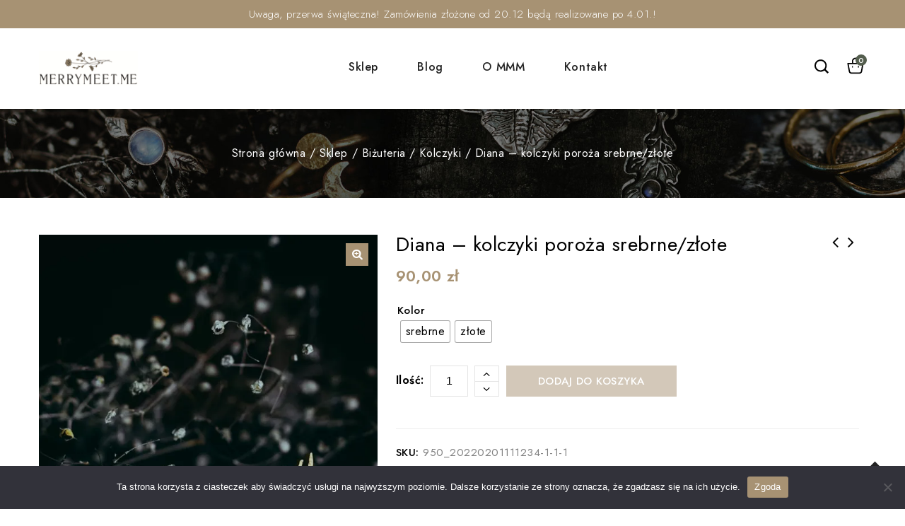

--- FILE ---
content_type: text/html; charset=UTF-8
request_url: https://merrymeet.me/sklep/bizuteria/kolczyki/poroza-kolczyki-srebrne-zlote/
body_size: 35444
content:
<meta charset="UTF-8">
<meta name="viewport" content="width=device-width,user-scalable=no">
<link rel="profile" href="http://gmpg.org/xfn/11"/>
<link rel="pingback" href="https://merrymeet.me/xmlrpc.php"/>
 <style id="jetpack-boost-critical-css">@media all{.price{width:100%}}@media all{.type-product .summary p{margin-bottom:10px}.type-product .summary.entry-summary p{margin:15px 0 10px}.woocommerce img,.woocommerce-page img{max-width:100%}.main-content-inner-full.single-product-full #primary{width:100%}.woocommerce div.product div.images,.woocommerce-page div.product div.images{float:left;margin:0 25px 40px 0;width:43.3%}.woocommerce div.product div.summary,.woocommerce-page div.product div.summary{margin-bottom:30px;overflow:hidden;position:relative;width:auto}.woocommerce #content div.product,.woocommerce div.product,.woocommerce-page #content div.product,.woocommerce-page div.product{position:relative}.woocommerce div.product .product_title,.woocommerce-page div.product .product_title{margin:0 0 10px;font-size:28px;font-weight:400;text-transform:capitalize;color:#000;line-height:32px;clear:none}.woocommerce #content div.product .stock,.woocommerce div.product .stock,.woocommerce-page #content div.product .stock,.woocommerce-page div.product .stock{color:green;font-weight:600;margin:0 10px 0;font-size:16px;display:inline-block}.woocommerce #content div.product .out-of-stock,.woocommerce div.product .out-of-stock,.woocommerce-page #content div.product .out-of-stock,.woocommerce-page div.product .out-of-stock{color:red;font-weight:700;margin:5px 0}div.product .summary .stock.out-of-stock::before,div.product .summary .stock::before{content:"";font-family:fontawesome;font-size:18px;margin-right:5px;display:inline-block;vertical-align:top;padding:0 2px}.woocommerce #content div.product div.images img,.woocommerce div.product div.images img,.woocommerce-page #content div.product div.images img,.woocommerce-page div.product div.images img{display:block;max-width:100%;height:auto;margin:0 auto}.woocommerce #content div.product form.cart,.woocommerce div.product form.cart,.woocommerce-page #content div.product form.cart,.woocommerce-page div.product form.cart{padding-top:15px;padding-bottom:15px}.woocommerce #content div.product form.cart:after,.woocommerce #content div.product form.cart:before,.woocommerce div.product form.cart:after,.woocommerce div.product form.cart:before,.woocommerce-page #content div.product form.cart:after,.woocommerce-page #content div.product form.cart:before,.woocommerce-page div.product form.cart:after,.woocommerce-page div.product form.cart:before{content:" ";display:table}.woocommerce #content div.product form.cart:after,.woocommerce div.product form.cart:after,.woocommerce-page #content div.product form.cart:after,.woocommerce-page div.product form.cart:after{clear:both}.woocommerce div.product form.cart div.quantity,.woocommerce-page div.product form.cart div.quantity{float:left;margin:0 10px 0 0}.woocommerce #content div.product form.cart table,.woocommerce div.product form.cart table,.woocommerce-page #content div.product form.cart table,.woocommerce-page div.product form.cart table{border-width:0}.woocommerce #content div.product form.cart table td,.woocommerce div.product form.cart table td,.woocommerce-page #content div.product form.cart table td,.woocommerce-page div.product form.cart table td{padding-inline-start:3px;border-width:0}.woocommerce #content div.product form.cart .variations,.woocommerce div.product form.cart .variations,.woocommerce-page #content div.product form.cart .variations,.woocommerce-page div.product form.cart .variations{margin-bottom:0}.woocommerce-page div.product form.cart .variations .label{border:none;font-size:16px;text-transform:capitalize}.entry-summary .single_variation{margin:0 0 10px}.woocommerce #content div.product form.cart .variations select,.woocommerce div.product form.cart .variations select,.woocommerce-page #content div.product form.cart .variations select,.woocommerce-page div.product form.cart .variations select{border:1px solid #e5e5e5;font-size:13px;margin:6px 0;padding:8px;width:100%}.single_variation_wrap{overflow:hidden}.reset_variations{display:block!important;font-size:13px;padding:5px 10px}.woocommerce div.product form.cart .button,.woocommerce-page div.product form.cart .button{width:auto;display:block;font-size:15px;font-weight:500;line-height:22px;letter-spacing:.5px;padding:11px 45px;vertical-align:middle;text-transform:uppercase;border-radius:0;-webkit-border-radius:0px;-moz-border-radius:0;-ms-border-radius:0px;-o-border-radius:0}.woocommerce ul.products .button.yith-wcqv-button{border:none;display:inline-block;font-size:0px;font-weight:600;padding:0;position:relative;height:40px;width:40px;line-height:40px;background-image:url(https://merrymeet.me/wp-content/themes/jewrizo/jewrizo/images/codezeel/quickview.svg);background-repeat:no-repeat;background-position:center center;background-size:19px;color:#000;background-color:#fff;margin-bottom:5px;-webkit-box-shadow:0 0 4px 0 rgb(52 55 60/38%);-moz-box-shadow:0 0 4px 0 rgb(52 55 60/38%);box-shadow:0 0 4px 0 rgb(52 55 60/38%)}.amount,.price{font-weight:600;color:#cc7e66;font-size:18px;letter-spacing:.3px}.summary .amount,.summary .price{color:#cc7e66;font-size:22px;font-weight:600}.woocommerce .single-product-full #content .product div.entry-summary .woocommerce-Price-amount.amount{font-size:22px}.woocommerce .cart .button,.woocommerce-page .cart .button{float:none}.woocommerce .summary .product_meta{border-top:1px solid #eee;clear:both;display:inline-block;font-weight:600;margin:10px 0 0;padding-top:20px;position:relative;width:100%}.woocommerce div.product form .variations .label{text-transform:capitalize;display:flex;align-items:center}.entry-summary .sku_wrapper,.entry-summary .variations label,.woocommerce .summary .product_meta .posted_in{color:#000;display:inline-block;margin:0;font-weight:500;width:100%;clear:both;text-transform:capitalize;font-size:15px}.woo-variation-swatches.wvs-show-label .variations label{width:auto}.entry-summary .sku_wrapper,.woocommerce .summary .product_meta .posted_in{margin-bottom:5px}.entry-summary .sku{font-weight:400;color:grey}.woocommerce .summary .product_meta .posted_in a{font-weight:400;color:#888;margin:3px}.entry-summary>div{margin:0 0 20px}.quantity input.qty{border:1px solid #e5e5e5;text-align:center!important;width:54px;height:44px;display:inline;padding:8px;margin:0 3px}.tmpmela-quantity{font-weight:600;color:#000}input[type=number]{-moz-appearance:textfield}.woocommerce.single-product #content div.product .entry-summary .product_title{padding-right:40px}.quantity-button{display:inline-block;vertical-align:bottom;width:35px}.quantity-button button.minus,.quantity-button button.plus{vertical-align:bottom;padding:0;font-size:0px;line-height:22px;height:22px;width:35px;display:block;background-color:transparent;border:1px solid #e5e5e5;color:#000;-webkit-border-radius:0px;-moz-border-radius:0;-ms-border-radius:0px;-o-border-radius:0;border-radius:0}.quantity-button button.plus{border-bottom:none}.quantity-button button:before{font-family:FontAwesome;content:"";display:block;font-size:16px}.quantity-button button.plus:before{content:""}.quantity-button button.minus:before{content:""}}@media all{#cookie-notice .cn-button:not(.cn-button-custom){font-family:-apple-system,BlinkMacSystemFont,Arial,Roboto,"Helvetica Neue",sans-serif;font-weight:400;font-size:13px;text-align:center}#cookie-notice *{-webkit-box-sizing:border-box;-moz-box-sizing:border-box;box-sizing:border-box}#cookie-notice .cookie-notice-container{display:block}#cookie-notice.cookie-notice-hidden .cookie-notice-container{display:none}.cookie-notice-container{padding:15px 30px;text-align:center;width:100%;z-index:2}.cn-close-icon{position:absolute;right:15px;top:50%;margin-top:-10px;width:15px;height:15px;opacity:.5;padding:10px;outline:0}.cn-close-icon:after,.cn-close-icon:before{position:absolute;content:" ";height:15px;width:2px;top:3px;background-color:grey}.cn-close-icon:before{transform:rotate(45deg)}.cn-close-icon:after{transform:rotate(-45deg)}#cookie-notice .cn-button{margin:0 0 0 10px;display:inline-block}#cookie-notice .cn-button:not(.cn-button-custom){letter-spacing:.25px;margin:0 0 0 10px;text-transform:none;display:inline-block;touch-action:manipulation;white-space:nowrap;outline:0;box-shadow:none;text-shadow:none;border:none;-webkit-border-radius:3px;-moz-border-radius:3px;border-radius:3px;text-decoration:none;padding:8.5px 10px;line-height:1;color:inherit}.cn-text-container{margin:0 0 6px}.cn-buttons-container,.cn-text-container{display:inline-block}@media all and (max-width:900px){.cookie-notice-container #cn-notice-buttons,.cookie-notice-container #cn-notice-text{display:block}#cookie-notice .cn-button{margin:0 5px 5px}}@media all and (max-width:480px){.cookie-notice-container{padding:15px 25px}}}@media all{@font-face{font-family:added-to-cart-popup-woocommerce;font-weight:400;font-style:normal}[class*=" xoo-cp-icon-"]{font-family:added-to-cart-popup-woocommerce!important;speak:none;font-style:normal;font-weight:400;font-variant:normal;text-transform:none;line-height:1;-webkit-font-smoothing:antialiased;-moz-osx-font-smoothing:grayscale}.xoo-cp-icon-spinner:before{content:""}.xoo-cp-icon-cross:before{content:""}.xoo-cp-opac{z-index:99998;background-color:#000;opacity:.6;position:fixed;display:none}.xoo-cp-cont-opac,.xoo-cp-modal,.xoo-cp-opac{top:0;bottom:0;left:0;right:0}.xoo-cp-modal{position:fixed;text-align:center;z-index:99998;overflow:auto;opacity:0;visibility:hidden;transform:scale(.7)}.xoo-cp-cont-opac{z-index:1;background-color:#fff;opacity:.5;position:absolute}.xoo-cp-modal:before{content:"";display:inline-block;height:100%;vertical-align:middle;margin-right:-.25em}.xoo-cp-container{display:inline-block;max-width:650px;border:#a0a0a0 solid 1px;background:#fff;position:relative;vertical-align:middle;width:90%;text-align:left;box-shadow:0 0 10px rgba(0,0,0,.4);border-radius:5px;padding:15px}span.xoo-cp-close{font-size:29px;position:absolute;right:-13px;top:-11px;background-color:#fff;border-radius:50%}.xoo-cp-btns{margin:0 auto;clear:both;text-align:center}a.xcp-btn{width:30%;text-transform:uppercase;text-align:center;padding:8px 0;display:inline-block;margin-right:5px}.xoo-cp-icon-spinner{display:inline-block}.xoo-cp-preloader{position:fixed;top:47%;left:47%;transform:translate(-50%,-50%);z-index:2;font-size:45px}.xoo-cp-outer{display:none}@media only screen and (max-width:500px){a.xcp-btn{width:80%;margin:5px 0}}.xoo-cp-notice-box{left:0;right:0;bottom:50px;position:fixed;z-index:100000}.xoo-cp-notice-box>div{display:table;margin:0 auto;background-color:#333;padding:10px 20px;color:#fff;font-weight:500;font-size:15px}}@media all{#yith-quick-view-modal{position:fixed;visibility:hidden;top:0;left:0;right:0;bottom:0;z-index:1400;opacity:0;text-align:center}#yith-quick-view-modal:before{content:"";display:inline-block;vertical-align:middle;height:100%;width:0}#yith-quick-view-modal .yith-quick-view-overlay{position:absolute;top:0;right:0;bottom:0;left:0;background:rgba(0,0,0,.8)}#yith-quick-view-modal .yith-wcqv-wrapper{display:inline-block;vertical-align:middle;visibility:hidden;-webkit-backface-visibility:hidden;-moz-backface-visibility:hidden;backface-visibility:hidden;text-align:left;height:600px;width:1000px}#yith-quick-view-modal .yith-wcqv-main{-webkit-transform:translateY(20%);-moz-transform:translateY(20%);-ms-transform:translateY(20%);transform:translateY(20%);opacity:0;height:100%;-webkit-box-shadow:0 0 0 10px rgba(255,255,255,.2);box-shadow:0 0 0 10px rgba(255,255,255,.2)}#yith-quick-view-modal #yith-quick-view-content{height:100%}#yith-quick-view-modal .yith-wcqv-main:after,#yith-quick-view-modal .yith-wcqv-main:before{content:"";display:table;clear:both}#yith-quick-view-close{border:1px solid;position:absolute;top:5px;right:5px;width:20px;height:20px;text-align:center;line-height:18px;z-index:2;opacity:.5}}@media all{[data-wvstooltip]{--font-size:14px;--arrow-width:5px;--arrow-distance:10px;--arrow-position:calc(var(--arrow-distance)*-1);--tip-redius:3px;--tip-min-width:100px;--tip-height:30px;--image-tip-position:calc(100% + var(--arrow-distance));--horizontal-position:0px;outline:0;position:relative}[data-wvstooltip]:after,[data-wvstooltip]:before{-webkit-box-orient:horizontal;-webkit-box-direction:normal;-webkit-box-pack:center;-ms-flex-pack:center;-webkit-box-align:center;-ms-flex-align:center;align-items:center;-webkit-box-sizing:border-box;box-sizing:border-box;display:-webkit-box;display:-ms-flexbox;display:flex;-ms-flex-direction:row;flex-direction:row;justify-content:center;opacity:0;position:absolute;-webkit-transform:translateZ(0);transform:translateZ(0);visibility:hidden;z-index:999}[data-wvstooltip]:before{background-color:var(--wvs-tooltip-background-color,#333);border-radius:var(--tip-redius);bottom:var(--image-tip-position);-webkit-box-shadow:0 0 5px 1px rgba(0,0,0,.3);box-shadow:0 0 5px 1px rgba(0,0,0,.3);color:var(--wvs-tooltip-text-color,#fff);font-size:var(--font-size);height:var(--tip-height);line-height:var(--tip-height);min-width:var(--tip-min-width);padding-inline:10px;top:auto;-webkit-transform:translateX(var(--horizontal-position));-ms-transform:translateX(var(--horizontal-position));transform:translateX(var(--horizontal-position));width:-webkit-max-content;width:-moz-max-content;width:max-content}[data-wvstooltip]:before{content:attr(data-wvstooltip) " "attr(data-wvstooltip-out-of-stock)}[data-wvstooltip]:after{border-top-color:transparent;border:var(--arrow-width) solid transparent;border-top-color:var(--wvs-tooltip-background-color,#333);bottom:auto;content:" ";font-size:0;line-height:0;top:var(--arrow-position);width:0}.woo-variation-swatches .woo-variation-raw-select,.woo-variation-swatches .woo-variation-raw-select:after,.woo-variation-swatches .woo-variation-raw-select:before{display:none!important}.woo-variation-swatches .variable-items-wrapper{-webkit-box-pack:start;-ms-flex-pack:start;display:-webkit-box;display:-ms-flexbox;display:flex;-ms-flex-wrap:wrap;flex-wrap:wrap;justify-content:flex-start;list-style:none;margin:0;padding:0}.woo-variation-swatches .variable-items-wrapper .variable-item{list-style:none;margin:0;outline:0;padding:0}.woo-variation-swatches .variable-items-wrapper .variable-item .variable-item-contents{-webkit-box-orient:vertical;-webkit-box-direction:normal;-webkit-box-pack:center;-ms-flex-pack:center;display:-webkit-box;display:-ms-flexbox;display:flex;-ms-flex-direction:column;flex-direction:column;height:100%;justify-content:center;position:relative;width:100%}.woo-variation-swatches .variable-items-wrapper .variable-item:not(.radio-variable-item){-webkit-box-pack:center;-ms-flex-pack:center;-webkit-box-align:center;-ms-flex-align:center;align-items:center;background-color:var(--wvs-item-background-color,#fff);-webkit-box-shadow:var(--wvs-item-box-shadow,0 0 0 1px #a8a8a8);box-shadow:var(--wvs-item-box-shadow,0 0 0 1px #a8a8a8);-webkit-box-sizing:border-box;box-sizing:border-box;color:var(--wvs-item-text-color,#000);display:-webkit-box;display:-ms-flexbox;display:flex;height:var(--wvs-single-product-item-height,30px);justify-content:center;margin:4px;padding:2px;position:relative;width:var(--wvs-single-product-item-width,30px)}.woo-variation-swatches .variable-items-wrapper .variable-item:not(.radio-variable-item):last-child{margin-right:0}.woo-variation-swatches .variable-items-wrapper .variable-item:not(.radio-variable-item).button-variable-item{font-size:var(--wvs-single-product-item-font-size,16px);text-align:center}.woo-variation-swatches .wvs-style-squared.variable-items-wrapper .variable-item:not(.radio-variable-item){border-radius:2px}.woo-variation-swatches .wvs-style-squared.variable-items-wrapper .variable-item:not(.radio-variable-item).button-variable-item{min-width:var(--wvs-single-product-item-width);width:auto}.woo-variation-swatches .wvs-style-squared.variable-items-wrapper .variable-item:not(.radio-variable-item).button-variable-item .variable-item-span{padding:0 5px}.woo-variation-swatches.wvs-show-label .variations td,.woo-variation-swatches.wvs-show-label .variations th{display:block;text-align:start;width:auto!important}.woo-variation-swatches.wvs-show-label .variations th label{display:inline-block;margin:0 2px}}@media all{@font-face{font-family:FontAwesome;font-weight:400;font-style:normal}.fa{display:inline-block;font:normal normal normal 14px/1 FontAwesome;font-size:inherit;text-rendering:auto;-webkit-font-smoothing:antialiased;-moz-osx-font-smoothing:grayscale}.fa-map-marker:before{content:""}.fa-phone:before{content:""}.fa-envelope:before{content:""}}@media all{@font-face{font-family:FontAwesome;font-weight:400;font-style:normal}@font-face{font-family:FontAwesome;font-weight:400;font-style:normal}}@media all{.cart-qty{background:#545e4e}.mega-menu ul li a{color:#222;display:block;text-transform:capitalize;position:relative;font-size:16px;line-height:26px;font-weight:500;letter-spacing:.6px;padding:8px 15px;margin:28px 15px 30px;outline:0;background:linear-gradient(to left,#fff 52%,#a79273 50%);background-position:right bottom;background-size:200% 100%}.amount,.price{color:#a79273}.header-mob-logo{margin-left:20px}form label{margin-top:15px}.summary .amount,.summary .price{color:#a79273}form label{font-weight:500;color:#000;text-transform:none}form label{display:inline;margin-left:10px}.woocommerce div.product .product_title,.woocommerce-page div.product .product_title{margin:0 0 10px;font-size:28px;font-weight:400;text-transform:none;color:#000;line-height:32px;clear:none}@media only screen and (max-width:979px){.breadcrumbs,.single-product.woocommerce .woocommerce-breadcrumb,.woocommerce .woocommerce-breadcrumb,.woocommerce-page .woocommerce-breadcrumb{text-align:center;font-size:.75em}}.amount,.price{color:#a79273;font-family:Jost,Arial,Helvetica,sans-serif}@media only screen and (max-width:979px){.page-title{margin-bottom:25px}.page-title-inner{padding-top:10px!important;padding-bottom:10px!important}}}@media all{.widget ul{list-style:none}.woocommerce-product-search ::-moz-placeholder{color:#484848}.pswp{z-index:9999999}body{color:#555;font-family:Jost,sans-serif;font-size:16px;font-weight:400;line-height:26px;letter-spacing:.5px}a,body,div,form,h3,html,label,li,p,span,table,tbody,td,th,tr,ul{border:0;font-style:inherit;font-weight:inherit;margin:0;outline:0;padding:0;vertical-align:baseline}aside,header,nav{display:block}a{color:grey;text-decoration:none}h1,h3{clear:both;margin:10px 0;font-weight:600}h1{font-size:22px}h3{font-size:18px;line-height:1.0909090909}i{font-style:italic}p{margin-bottom:24px}ul{margin:0 0 24px 15px}ul{clear:both}li>ul{margin:0 0 0 20px}img{-ms-interpolation-mode:bicubic;border:0;vertical-align:middle}button,input,select{-webkit-box-sizing:border-box;-moz-box-sizing:border-box;box-sizing:border-box;vertical-align:middle;font-size:16px;color:#000}button,input{line-height:normal}input{background-image:-webkit-linear-gradient(hsla(0,0%,100%,0),hsla(0,0%,100%,0))}button{-webkit-appearance:button}input[type=search]{-webkit-appearance:textfield}table,td,th{border:1px solid #f0f0f2}table{border-collapse:separate;border-spacing:0;border-width:1px 0 0 1px;margin-bottom:24px;width:100%}td,th{font-weight:400;text-align:left}th{border-width:0 1px 1px 0;font-weight:700}td{border-width:0 1px 1px 0}input{border:1px solid #e5e5e5;padding:8px 10px}html{-ms-overflow-style:scrollbar}.woocommerce a.button,.woocommerce button.button,.woocommerce-page a.button,.woocommerce-page button.button,a.button,button{display:inline-block;padding:11px 30px;text-align:center;white-space:nowrap;text-decoration:none;text-transform:uppercase;color:#fff;font-size:15px;font-weight:500;letter-spacing:.5px;width:auto;line-height:24px;background:#cc7e66;border:none;-webkit-border-radius:0px;-moz-border-radius:0;-ms-border-radius:0px;-o-border-radius:0;border-radius:0}.wp-post-image{max-width:100%;height:auto}.screen-reader-text{clip:rect(1px,1px,1px,1px);position:absolute;display:none}.menu-toggle:before{-webkit-font-smoothing:antialiased;display:inline-block;font:normal 14px/1 FontAwesome;text-decoration:inherit;vertical-align:text-bottom}.site{width:100%;margin:0 auto;position:relative}.main-content{overflow:visible}.main-content-inner,.page-title-inner,.theme-container{width:1400px;margin:0 auto}.topbar-outer{text-transform:initial;margin-bottom:0;font-size:15px;line-height:26px;padding:0;text-align:center;position:relative}.header-main{vertical-align:top}.site-header{position:relative}.site-header-main.header-fix .header-top .theme-container{z-index:9;padding:0;box-sizing:border-box}.header-logo{display:inline-block;vertical-align:top;padding:0 0}.header-logo img,.header-mob-logo img{max-width:140px}.header-right{display:inline-block;text-align:left;float:right;margin:0;margin-top:40px;position:relative;z-index:5}.header-center{display:inline-block;width:auto;text-align:center;vertical-align:top;z-index:5;padding:6px 0}.header-left{margin:0 auto;text-align:center;display:inline-block;z-index:9;float:left;padding:32px 0;position:relative}.header-top{vertical-align:top;text-align:center;padding:0;width:100%;display:inline-block}.header-cart .togg .widget.widget_shopping_cart{top:56px}.header-logo>a{font-size:40px;font-weight:700;text-transform:capitalize;display:inline-block;color:#888}.header-mob-logo{display:none}.header-search .header-toggle{display:inline-block;color:#000;font-weight:500}.header-search .header-toggle{display:inline-block;background-image:url(https://merrymeet.me/wp-content/themes/jewrizo/jewrizo/images/codezeel/search.svg);background-attachment:scroll;background-repeat:no-repeat;background-position:center center;background-size:20px;background-color:transparent;font-size:13px;font-weight:500;line-height:26px;color:#262626;letter-spacing:.6px;width:28px;height:28px;vertical-align:top}.header-search{float:right;position:relative;z-index:9;margin:0;margin-right:19px}.header-search{color:#000}.header-search .woocommerce-product-search{display:none;position:absolute;right:0;top:58px;z-index:99}.header-search .woocommerce-product-search button[type=submit]{display:block;position:absolute;top:0;right:0;font-size:0;background-image:url(https://merrymeet.me/wp-content/themes/jewrizo/jewrizo/images/codezeel/search.svg);background-attachment:scroll;background-repeat:no-repeat;background-position:center center;background-size:19px;background-color:transparent;padding:0;height:44px;width:45px}.header-search .woocommerce-product-search .search-field{height:45px;background:#fff;color:#262626;padding:10px 12px;padding-right:45px;width:270px;border:2px solid #e2e2e2}.site-header-main{z-index:959}.header-fix{vertical-align:top}.close-menu{background-image:url(https://merrymeet.me/wp-content/themes/jewrizo/jewrizo/images/codezeel/close.png);background-attachment:scroll;background-position:center;background-repeat:no-repeat;float:right;height:25px;width:25px;top:0;position:relative;right:0;text-align:center;margin-bottom:20px}.mobile-menu{display:block}.mobile-menu-inner{margin:0}.mobile-menu{background:#fff;box-shadow:0 0 20px rgba(0,0,0,.25);-webkit-box-shadow:0 0 20px rgba(0,0,0,.25);-ms-box-shadow:0 0 20px rgba(0,0,0,.25);-o-box-shadow:0 0 20px rgba(0,0,0,.25);box-sizing:border-box;height:100%;left:0;margin-left:0;padding:20px;position:fixed;right:0;top:0;width:300px;z-index:999999;transform:translateX(-110%);-webkit-transform:translateX(-110%);-moz-transform:translateX(-110%);-ms-transform:translateX(-110%);-o-transform:translateX(-110%)}.mobile-menu ul li{width:100%;text-align:left;list-style-type:none;padding:4px 0;position:relative}.mobile-menu ul li a{display:block;font-size:16px;color:#222}.menu-toggle{display:none}.mega-menu ul,.mega-menu ul li{list-style:none}.mega-menu ul li ul{display:none}.mega-menu ul,.mega-menu ul li{margin:0;padding:0;border:none}.mega-menu ul li{display:inline-block;vertical-align:top}.mega-menu ul li li{margin:0;display:block}.mega-menu ul li a{color:#222;display:block;text-transform:capitalize;position:relative;font-size:16px;line-height:26px;font-weight:500;letter-spacing:.6px;padding:8px 15px;margin:28px 15px 30px;outline:0;background:linear-gradient(to left,#fff 52%,#cc7e66 50%);background-position:right bottom;background-size:200% 100%}.mega-menu .sub-menu li a{background:0 0;background-size:0}.mega-menu .sub-menu li a:after,.mega-menu .sub-menu li a:before,.mega-menu ul li:last-child>a:after,.mega-menu ul li:last-child>a:before{display:none}.main-navigation{position:relative;text-align:left;padding:0 0 0;width:auto;display:inline-block}.menu-toggle{display:none}.site-main{clear:both;margin:0;min-height:400px}.page-title{padding:50px 0;background-image:url(https://merrymeet.me/wp-content/themes/jewrizo/jewrizo/images/codezeel/breadcrumb.jpg);background-attachment:scroll;background-repeat:no-repeat;background-position:center center;background-size:100%;background-color:transparent;display:inline-block;width:100%;box-sizing:border-box;vertical-align:top;margin-bottom:50px;text-align:center}.page-title-inner{display:inline-block;margin:0 auto}.page-title .entry-title-main{color:#fff;font-size:34px;line-height:40px;font-weight:500;text-transform:capitalize;text-align:center;margin:0}.single-product .page-title .entry-title-main{display:none}.breadcrumbs,.woocommerce .woocommerce-breadcrumb,.woocommerce-page .woocommerce-breadcrumb{text-align:center;margin:0;color:#fff}.breadcrumbs p{margin:0}.breadcrumbs a,.woocommerce .woocommerce-breadcrumb span a,.woocommerce-page .woocommerce-breadcrumb span a{color:#fff;font-weight:400;padding:0 0;letter-spacing:.6px}.breadcrumbs,.page-title .entry-title-main,.woocommerce .woocommerce-breadcrumb,.woocommerce-page .woocommerce-breadcrumb{width:auto}.page-title .entry-title-main{margin-bottom:10px}form label{display:inline-block;font-weight:500;color:#000;text-transform:capitalize;width:auto}form label{width:100%}.main-content-inner-full #primary{margin:0;width:100%}#primary{float:right;width:1070px;margin:0}.left-sidebar #primary{float:right}.widget{margin-bottom:10px}.widget ul{list-style:none;margin:0;padding:0}.site-footer a{color:#484848}.contact_email a{background:0 0!important;overflow-wrap:break-word}.static-links-list span{float:none;width:auto;display:block;line-height:28px;margin-bottom:7px}.static-links-list span a{position:relative}.address_content .contact_address{position:relative;display:flex}.contact_wrapper{line-height:26px}.contact_wrapper div{margin-bottom:7px}.contact_wrapper div.address{padding-right:50px}.widgets-footercontact .fa{font-size:18px;margin-top:0;padding:0 1px;margin-right:3px;float:left;clear:left;line-height:28px;width:20px}.widgets-footercontact .fa-envelope{font-size:13px}.address_content{overflow:hidden}#to_top{bottom:25px;height:35px;position:fixed;right:25px;text-align:center;width:35px;z-index:99;background-color:#222;font-size:0;box-sizing:border-box;transform:rotate(45deg);-webkit-transform:rotate(45deg);-ms-transform:rotate(45deg);-o-transform:rotate(45deg);-moz-transform:rotate(45deg)}#to_top:before{font-family:FontAwesome;content:"";color:#fff;font-size:23px;left:0;right:0;position:absolute;top:4px;transform:rotate(-45deg);-webkit-transform:rotate(-45deg);-ms-transform:rotate(-45deg);-o-transform:rotate(-45deg);-moz-transform:rotate(-45deg)}.fa{margin-right:5px;font-size:13px}.spinner-wrapper{background:#fff;bottom:0;left:0;position:fixed;right:0;top:0;z-index:999999}.tmpmela_product_nav_buttons{position:absolute;right:0;top:0}.tmpmela_product_nav_buttons .next a,.tmpmela_product_nav_buttons .previous a{font-size:0;color:#000;display:block}.tmpmela_product_nav_buttons .previous a:before{font-family:FontAwesome;content:"";font-size:25px;display:block}.tmpmela_product_nav_buttons .next a:before{font-family:FontAwesome;content:"";font-size:25px;display:block}.tmpmela_product_nav_buttons .next,.tmpmela_product_nav_buttons .previous{float:left;height:25px;text-align:center;width:22px}.single-product .breadcrumbs{display:none}#yith-quick-view-modal{z-index:9999}#content{position:relative;min-height:600px}.mobile-menu li{list-style-type:none;display:inline-block;vertical-align:top}.header-cart{float:right;position:relative;z-index:9}.cart-contents{display:block;position:relative;vertical-align:top;font-size:14px;color:#262626;font-weight:500;height:25px;width:30px;background-image:url(https://merrymeet.me/wp-content/themes/jewrizo/jewrizo/images/codezeel/cart.svg);background-size:24px;background-color:transparent;background-position:center center;background-attachment:scroll;background-repeat:no-repeat;box-sizing:border-box}.cart-qty{color:#fff;background:#cc7e66;min-width:16px;position:absolute;line-height:16px;font-size:11px;top:-3px;left:15px;padding:0 4px;-webkit-border-radius:50%;-moz-border-radius:50%;-ms-border-radius:50%;-o-border-radius:50%;border-radius:50%;letter-spacing:0;box-sizing:border-box;text-align:center}.header-cart .togg{position:relative;display:inline-block;vertical-align:middle}.header-cart .togg .widget.widget_shopping_cart{background:#fff;display:none;position:absolute;right:0;z-index:9999;width:290px;padding:20px;box-sizing:border-box;color:#000;border:2px solid #e2e2e2}.header-cart .widget .widget-title{display:none}.widget .widget-title{color:#000;margin:0;position:relative;font-size:18px;line-height:20px;font-weight:500;letter-spacing:.5px;text-transform:capitalize;padding:12px 15px 13px;margin-bottom:0;background:#e9e9e9}.woocommerce .single-product-full #content .product div.entry-summary{width:57%;float:left}.woocommerce .single-product-full #content .product div.images{width:41%}.woocommerce-product-gallery{position:relative;margin-bottom:3em}.woocommerce-product-gallery .woocommerce-product-gallery__image:nth-child(n+2){width:25%;display:inline-block}.woocommerce-product-gallery img{display:block}.single-product.woocommerce .woocommerce-breadcrumb{text-align:center;width:100%}.woocommerce #content div.product .woocommerce-product-gallery.images img{border:1px solid transparent}.woocommerce-product-gallery{position:relative;margin-bottom:3em}.woocommerce-product-gallery .woocommerce-product-gallery__image:nth-child(n+2){width:25%;display:inline-block}.woocommerce-product-gallery img{display:block}.single-product.woocommerce .woocommerce-breadcrumb{text-align:center;width:100%}.woocommerce-product-gallery__image{position:relative}}@media all{@media only screen and (max-width:1500px){.site-header:after{display:none}}@media only screen and (min-width:1431px){.main-content-inner,.page-title-inner,.theme-container{width:1400px}}@media only screen and (max-width:1430px){.mega-menu ul li a{margin-left:10px;margin-right:10px}.contact_wrapper div.address{padding-right:0}.address_content .contact_address{width:88%}}@media only screen and (min-width:1201px) and (max-width:1430px){.main-content-inner,.page-title-inner,.theme-container{width:1170px}.woocommerce .single-product-full #content .product div.entry-summary{width:56%}#primary{width:895px}.main-navigation{padding-left:10px}}@media only screen and (max-width:1200px){.cart-price,.header-search{font-size:0px}.cart-price{width:25px;height:25px;padding:0;position:relative}.header-search .header-toggle{width:25px}.header-search{margin-right:15px}.mega-menu ul li a{padding-left:15px;padding-right:15px;margin-left:5px;margin-right:5px}.woocommerce .single-product-full #content .product div.entry-summary{width:56%}}@media only screen and (min-width:980px) and (max-width:1200px){#primary{width:708px}}@media only screen and (min-width:1024px) and (max-width:1200px){.main-content-inner,.page-title-inner,.theme-container{width:960px}}@media only screen and (min-width:980px) and (max-width:1023px){.main-content-inner,.page-title-inner,.theme-container{width:940px}#primary{width:690px}.woocommerce .single-product-full #content .product div.entry-summary{width:100%;margin-top:20px}.woocommerce .single-product-full #content .product div.images,.woocommerce div.product div.images,.woocommerce-page div.product div.images{float:none;margin:0 auto 50px;width:60%}}@media only screen and (max-width:979px){.topbar-outer{padding-bottom:0}.cart-price{padding:0}.header-top{margin-top:0;padding:20px 0;text-align:left}.header-left{padding:0;float:none;z-index:5}.header-mob-logo img{width:auto;max-width:105px}.header-center{float:left;position:static;width:auto}.header-right{padding:0;margin:0;margin-top:3px}.header-logo{display:none}.header-mob-logo{display:inline-block;position:relative;vertical-align:top}.header-cart .togg .widget.widget_shopping_cart{top:41px}.header-search .woocommerce-product-search{top:43px;right:0}.mobile-menu{width:250px}#site-navigation:before{display:none}.header-cart .shopping_cart a:before{height:25px;width:25px;border:none;background-position:center -306px;margin:0;-webkit-border-radius:0;-moz-border-radius:0;-ms-border-radius:0;-o-border-radius:0;border-radius:0}.page-title{padding:0}.page-title .entry-title-main{float:none;margin-bottom:5px}.breadcrumbs,.single-product.woocommerce .woocommerce-breadcrumb,.woocommerce .woocommerce-breadcrumb,.woocommerce-page .woocommerce-breadcrumb{text-align:center}.breadcrumbs,.woocommerce .woocommerce-breadcrumb,.woocommerce-page .woocommerce-breadcrumb{float:none;text-align:center;width:100%;margin-bottom:0}.main-content-inner,.page-title-inner,.theme-container{width:690px}#primary{width:100%;margin:0 0 30px;float:none;clear:both}.woocommerce .single-product-full #content .product div.entry-summary{width:100%;margin-top:20px}.page-title-inner{padding-top:30px;padding-bottom:40px}.page-title .entry-title-main{font-size:24px}.woocommerce .single-product-full #content .product div.images,.woocommerce div.product div.images,.woocommerce-page div.product div.images{float:none;margin:0 auto 20px;width:74%}.widget .widget-title{margin-bottom:0}.site-footer .toggle-block{display:none}.site-footer .toggle-block{margin:0 0 10px;float:left;width:100%}.site-footer .toggle-block{margin:0}.site-footer .address_content .contact_address{display:inline-block}.header-top .main-navigation{vertical-align:top;margin-top:4px}.menu-toggle:before{content:"";display:block;position:absolute;left:0;top:0;font-size:0px;font-weight:400;background-image:url(https://merrymeet.me/wp-content/themes/jewrizo/jewrizo/images/codezeel/menu.svg);background-size:20px;background-position:-1px 0;background-color:transparent;background-repeat:no-repeat;height:20px;width:20px}.mobile-menu{display:block}.mobile-menu-inner{margin:0}.mega-menu{display:none}.mobile-menu{display:block}.header-top .main-navigation .menu-toggle{color:#000;display:block;font-weight:500;font-size:0;line-height:18px;margin:0;padding:0 0 0 25px;position:relative;text-align:left;text-transform:capitalize;width:100%;box-sizing:border-box}}@media only screen and (max-width:767px){.topbar-outer{text-align:center}.header-main .theme-container{padding:0}.single-product .main-content-inner{width:auto}.main-content-inner,.page-title-inner,.theme-container{width:auto;margin:0 15px!important}#primary,.left-sidebar #primary{width:100%}.header-right{margin-top:6px}.page-title .entry-title-main{font-size:20px;line-height:24px}.single_variation_wrap{overflow:visible}.woocommerce #content .product div.images{text-align:center}.quantity{max-width:270px;position:relative}.single-product .main-content-inner{width:auto}}@media only screen and (max-width:650px){table{display:inline-table;float:left;overflow:auto;width:100%}}@media only screen and (min-width:651px) and (max-width:700px){.woocommerce ul.products li.product .button.yith-wcqv-button{width:38px}}@media only screen and (max-width:600px){.topbar-outer{text-align:center}}@media only screen and (max-width:479px){.header-mob-logo img{max-width:100px}.header-search .woocommerce-product-search{right:-50px}.woocommerce .single-product-full #content .product div.images,.woocommerce div.product div.images,.woocommerce-page div.product div.images{width:auto}.woocommerce #content div.product form.cart div.quantity,.woocommerce div.product form.cart div.quantity,.woocommerce-page #content div.product form.cart div.quantity,.woocommerce-page div.product form.cart div.quantity{margin-bottom:10px}.woocommerce ul.products .button.yith-wcqv-button{display:none}.header-search .woocommerce-product-search .search-field{width:250px}.amount,.price{font-size:16px}}@media only screen and (max-width:379px){.header-cart .togg .widget.widget_shopping_cart{left:auto;right:-10px}.header-search .woocommerce-product-search{right:-75px}.header-search{margin-right:10px}}}</style><!--[if lt IE 9]>
		<![endif]-->
<meta name='robots' content='index, follow, max-image-preview:large, max-snippet:-1, max-video-preview:-1' />


	<!-- This site is optimized with the Yoast SEO plugin v26.7 - https://yoast.com/wordpress/plugins/seo/ -->
	<title>Kolczyki poroża - MerryMeet.Me</title>
	<link rel="canonical" href="https://merrymeet.me/sklep/bizuteria/kolczyki/poroza-kolczyki-srebrne-zlote/" />
	<meta property="og:locale" content="pl_PL" />
	<meta property="og:type" content="article" />
	<meta property="og:title" content="Kolczyki poroża - MerryMeet.Me" />
	<meta property="og:description" content="Srebrne lub złote kolczyki sztyfty w kształcie poroża jelenia. wymiary: 16x6mm materiał: stal szlachetna Ze względu na ręczne wykończenie, mogą wystąpić drobne różnice pomiędzy egzemplarzami. Kolczyki zostały wykonane z użyciem gotowych półproduktów." />
	<meta property="og:url" content="https://merrymeet.me/sklep/bizuteria/kolczyki/poroza-kolczyki-srebrne-zlote/" />
	<meta property="og:site_name" content="MerryMeet.Me" />
	<meta property="article:publisher" content="https://www.facebook.com/merrymeetme" />
	<meta property="article:modified_time" content="2025-12-30T12:33:53+00:00" />
	<meta property="og:image" content="https://i0.wp.com/merrymeet.me/wp-content/uploads/2024/01/2O5A3330.jpg?fit=933%2C1400&ssl=1" />
	<meta property="og:image:width" content="933" />
	<meta property="og:image:height" content="1400" />
	<meta property="og:image:type" content="image/jpeg" />
	<meta name="twitter:card" content="summary_large_image" />
	<meta name="twitter:label1" content="Szacowany czas czytania" />
	<meta name="twitter:data1" content="1 minuta" />
	<script data-jetpack-boost="ignore" type="application/ld+json" class="yoast-schema-graph">{"@context":"https://schema.org","@graph":[{"@type":"WebPage","@id":"https://merrymeet.me/sklep/bizuteria/kolczyki/poroza-kolczyki-srebrne-zlote/","url":"https://merrymeet.me/sklep/bizuteria/kolczyki/poroza-kolczyki-srebrne-zlote/","name":"Kolczyki poroża - MerryMeet.Me","isPartOf":{"@id":"https://merrymeet.me/#website"},"primaryImageOfPage":{"@id":"https://merrymeet.me/sklep/bizuteria/kolczyki/poroza-kolczyki-srebrne-zlote/#primaryimage"},"image":{"@id":"https://merrymeet.me/sklep/bizuteria/kolczyki/poroza-kolczyki-srebrne-zlote/#primaryimage"},"thumbnailUrl":"https://i0.wp.com/merrymeet.me/wp-content/uploads/2024/01/2O5A3330.jpg?fit=933%2C1400&ssl=1","datePublished":"2024-01-04T16:15:29+00:00","dateModified":"2025-12-30T12:33:53+00:00","breadcrumb":{"@id":"https://merrymeet.me/sklep/bizuteria/kolczyki/poroza-kolczyki-srebrne-zlote/#breadcrumb"},"inLanguage":"pl-PL","potentialAction":[{"@type":"ReadAction","target":["https://merrymeet.me/sklep/bizuteria/kolczyki/poroza-kolczyki-srebrne-zlote/"]}]},{"@type":"ImageObject","inLanguage":"pl-PL","@id":"https://merrymeet.me/sklep/bizuteria/kolczyki/poroza-kolczyki-srebrne-zlote/#primaryimage","url":"https://i0.wp.com/merrymeet.me/wp-content/uploads/2024/01/2O5A3330.jpg?fit=933%2C1400&ssl=1","contentUrl":"https://i0.wp.com/merrymeet.me/wp-content/uploads/2024/01/2O5A3330.jpg?fit=933%2C1400&ssl=1","width":933,"height":1400},{"@type":"BreadcrumbList","@id":"https://merrymeet.me/sklep/bizuteria/kolczyki/poroza-kolczyki-srebrne-zlote/#breadcrumb","itemListElement":[{"@type":"ListItem","position":1,"name":"Home","item":"https://merrymeet.me/"},{"@type":"ListItem","position":2,"name":"Sklep","item":"https://merrymeet.me/sklep/"},{"@type":"ListItem","position":3,"name":"Diana &#8211; kolczyki poroża srebrne/złote"}]},{"@type":"WebSite","@id":"https://merrymeet.me/#website","url":"https://merrymeet.me/","name":"MerryMeet.Me","description":"","publisher":{"@id":"https://merrymeet.me/#organization"},"potentialAction":[{"@type":"SearchAction","target":{"@type":"EntryPoint","urlTemplate":"https://merrymeet.me/?s={search_term_string}"},"query-input":{"@type":"PropertyValueSpecification","valueRequired":true,"valueName":"search_term_string"}}],"inLanguage":"pl-PL"},{"@type":"Organization","@id":"https://merrymeet.me/#organization","name":"MerryMeet.Me","url":"https://merrymeet.me/","logo":{"@type":"ImageObject","inLanguage":"pl-PL","@id":"https://merrymeet.me/#/schema/logo/image/","url":"https://i0.wp.com/merrymeet.me/wp-content/uploads/2023/04/logo-mmm-mail-1.png?fit=200%2C200&ssl=1","contentUrl":"https://i0.wp.com/merrymeet.me/wp-content/uploads/2023/04/logo-mmm-mail-1.png?fit=200%2C200&ssl=1","width":200,"height":200,"caption":"MerryMeet.Me"},"image":{"@id":"https://merrymeet.me/#/schema/logo/image/"},"sameAs":["https://www.facebook.com/merrymeetme","https://www.instagram.com/merrymeetme/"]}]}</script>
	<!-- / Yoast SEO plugin. -->


<link rel='dns-prefetch' href='//www.googletagmanager.com' />
<link rel='dns-prefetch' href='//stats.wp.com' />
<link rel='dns-prefetch' href='//capi-automation.s3.us-east-2.amazonaws.com' />
<link rel='dns-prefetch' href='//fonts.googleapis.com' />
<link rel='preconnect' href='//i0.wp.com' />
<link rel='preconnect' href='//c0.wp.com' />
<link rel="alternate" type="application/rss+xml" title="MerryMeet.Me &raquo; Kanał z wpisami" href="https://merrymeet.me/feed/" />
<link rel="alternate" type="application/rss+xml" title="MerryMeet.Me &raquo; Kanał z komentarzami" href="https://merrymeet.me/comments/feed/" />
<link rel="alternate" title="oEmbed (JSON)" type="application/json+oembed" href="https://merrymeet.me/wp-json/oembed/1.0/embed?url=https%3A%2F%2Fmerrymeet.me%2Fsklep%2Fbizuteria%2Fkolczyki%2Fporoza-kolczyki-srebrne-zlote%2F" />
<link rel="alternate" title="oEmbed (XML)" type="text/xml+oembed" href="https://merrymeet.me/wp-json/oembed/1.0/embed?url=https%3A%2F%2Fmerrymeet.me%2Fsklep%2Fbizuteria%2Fkolczyki%2Fporoza-kolczyki-srebrne-zlote%2F&#038;format=xml" />
<style id='wp-img-auto-sizes-contain-inline-css' type='text/css'>
img:is([sizes=auto i],[sizes^="auto," i]){contain-intrinsic-size:3000px 1500px}
/*# sourceURL=wp-img-auto-sizes-contain-inline-css */
</style>
<noscript><link rel='stylesheet' id='google_fonts-css' href='https://fonts.googleapis.com/css?family=Jost%3A100%2C200%2C300%2C400%2C500%2C600%2C700%2C800%2C900&#038;ver=1.0.0#038;subset=latin%2Clatin-ext'  media='all' />
</noscript><link data-media="all" onload="this.media=this.dataset.media; delete this.dataset.media; this.removeAttribute( &apos;onload&apos; );" rel='stylesheet' id='google_fonts-css' href='https://fonts.googleapis.com/css?family=Jost%3A100%2C200%2C300%2C400%2C500%2C600%2C700%2C800%2C900&#038;ver=1.0.0#038;subset=latin%2Clatin-ext'  media="not all" />
<noscript><link rel='stylesheet' id='tmpmela_isotope-css' href='https://merrymeet.me/wp-content/themes/jewrizo/jewrizo/css/isotop-port.css?ver=6.9'  media='all' />
</noscript><link data-media="all" onload="this.media=this.dataset.media; delete this.dataset.media; this.removeAttribute( &apos;onload&apos; );" rel='stylesheet' id='tmpmela_isotope-css' href='https://merrymeet.me/wp-content/themes/jewrizo/jewrizo/css/isotop-port.css?ver=6.9'  media="not all" />
<noscript><link rel='stylesheet' id='tmpmela_custom-css' href='https://merrymeet.me/wp-content/themes/jewrizo/jewrizo/css/codezeel/custom.css?ver=6.9'  media='all' />
</noscript><link data-media="all" onload="this.media=this.dataset.media; delete this.dataset.media; this.removeAttribute( &apos;onload&apos; );" rel='stylesheet' id='tmpmela_custom-css' href='https://merrymeet.me/wp-content/themes/jewrizo/jewrizo/css/codezeel/custom.css?ver=6.9'  media="not all" />
<noscript><link rel='stylesheet' id='owl.carousel-css' href='https://merrymeet.me/wp-content/themes/jewrizo/jewrizo/css/codezeel/owl.carousel.css?ver=6.9'  media='all' />
</noscript><link data-media="all" onload="this.media=this.dataset.media; delete this.dataset.media; this.removeAttribute( &apos;onload&apos; );" rel='stylesheet' id='owl.carousel-css' href='https://merrymeet.me/wp-content/themes/jewrizo/jewrizo/css/codezeel/owl.carousel.css?ver=6.9'  media="not all" />
<noscript><link rel='stylesheet' id='owl.transitions-css' href='https://merrymeet.me/wp-content/themes/jewrizo/jewrizo/css/codezeel/owl.transitions.css?ver=6.9'  media='all' />
</noscript><link data-media="all" onload="this.media=this.dataset.media; delete this.dataset.media; this.removeAttribute( &apos;onload&apos; );" rel='stylesheet' id='owl.transitions-css' href='https://merrymeet.me/wp-content/themes/jewrizo/jewrizo/css/codezeel/owl.transitions.css?ver=6.9'  media="not all" />
<noscript><link rel='stylesheet' id='shadowbox-css' href='https://merrymeet.me/wp-content/themes/jewrizo/jewrizo/css/codezeel/shadowbox.css?ver=6.9'  media='all' />
</noscript><link data-media="all" onload="this.media=this.dataset.media; delete this.dataset.media; this.removeAttribute( &apos;onload&apos; );" rel='stylesheet' id='shadowbox-css' href='https://merrymeet.me/wp-content/themes/jewrizo/jewrizo/css/codezeel/shadowbox.css?ver=6.9'  media="not all" />
<noscript><link rel='stylesheet' id='tmpmela_shortcode_style-css' href='https://merrymeet.me/wp-content/themes/jewrizo/jewrizo/css/codezeel/shortcode_style.css?ver=6.9'  media='all' />
</noscript><link data-media="all" onload="this.media=this.dataset.media; delete this.dataset.media; this.removeAttribute( &apos;onload&apos; );" rel='stylesheet' id='tmpmela_shortcode_style-css' href='https://merrymeet.me/wp-content/themes/jewrizo/jewrizo/css/codezeel/shortcode_style.css?ver=6.9'  media="not all" />
<noscript><link rel='stylesheet' id='animate_min-css' href='https://merrymeet.me/wp-content/themes/jewrizo/jewrizo/css/codezeel/animate.min.css?ver=6.9'  media='all' />
</noscript><link data-media="all" onload="this.media=this.dataset.media; delete this.dataset.media; this.removeAttribute( &apos;onload&apos; );" rel='stylesheet' id='animate_min-css' href='https://merrymeet.me/wp-content/themes/jewrizo/jewrizo/css/codezeel/animate.min.css?ver=6.9'  media="not all" />
<noscript><link rel='stylesheet' id='slick-css' href='https://merrymeet.me/wp-content/themes/jewrizo/jewrizo/css/codezeel/slick.css?ver=6.9'  media='all' />
</noscript><link data-media="all" onload="this.media=this.dataset.media; delete this.dataset.media; this.removeAttribute( &apos;onload&apos; );" rel='stylesheet' id='slick-css' href='https://merrymeet.me/wp-content/themes/jewrizo/jewrizo/css/codezeel/slick.css?ver=6.9'  media="not all" />
<noscript><link rel='stylesheet' id='slick-theme-css' href='https://merrymeet.me/wp-content/themes/jewrizo/jewrizo/css/codezeel/slick-theme.css?ver=6.9'  media='all' />
</noscript><link data-media="all" onload="this.media=this.dataset.media; delete this.dataset.media; this.removeAttribute( &apos;onload&apos; );" rel='stylesheet' id='slick-theme-css' href='https://merrymeet.me/wp-content/themes/jewrizo/jewrizo/css/codezeel/slick-theme.css?ver=6.9'  media="not all" />
<noscript><link rel='stylesheet' id='tmpmela_woocommerce_css-css' href='https://merrymeet.me/wp-content/themes/jewrizo/jewrizo/css/codezeel/woocommerce.css?ver=6.9'  media='all' />
</noscript><link data-media="all" onload="this.media=this.dataset.media; delete this.dataset.media; this.removeAttribute( &apos;onload&apos; );" rel='stylesheet' id='tmpmela_woocommerce_css-css' href='https://merrymeet.me/wp-content/themes/jewrizo/jewrizo/css/codezeel/woocommerce.css?ver=6.9'  media="not all" />
<style id='wp-emoji-styles-inline-css' type='text/css'>

	img.wp-smiley, img.emoji {
		display: inline !important;
		border: none !important;
		box-shadow: none !important;
		height: 1em !important;
		width: 1em !important;
		margin: 0 0.07em !important;
		vertical-align: -0.1em !important;
		background: none !important;
		padding: 0 !important;
	}
/*# sourceURL=wp-emoji-styles-inline-css */
</style>
<style id='wp-block-library-inline-css' type='text/css'>
:root{--wp-block-synced-color:#7a00df;--wp-block-synced-color--rgb:122,0,223;--wp-bound-block-color:var(--wp-block-synced-color);--wp-editor-canvas-background:#ddd;--wp-admin-theme-color:#007cba;--wp-admin-theme-color--rgb:0,124,186;--wp-admin-theme-color-darker-10:#006ba1;--wp-admin-theme-color-darker-10--rgb:0,107,160.5;--wp-admin-theme-color-darker-20:#005a87;--wp-admin-theme-color-darker-20--rgb:0,90,135;--wp-admin-border-width-focus:2px}@media (min-resolution:192dpi){:root{--wp-admin-border-width-focus:1.5px}}.wp-element-button{cursor:pointer}:root .has-very-light-gray-background-color{background-color:#eee}:root .has-very-dark-gray-background-color{background-color:#313131}:root .has-very-light-gray-color{color:#eee}:root .has-very-dark-gray-color{color:#313131}:root .has-vivid-green-cyan-to-vivid-cyan-blue-gradient-background{background:linear-gradient(135deg,#00d084,#0693e3)}:root .has-purple-crush-gradient-background{background:linear-gradient(135deg,#34e2e4,#4721fb 50%,#ab1dfe)}:root .has-hazy-dawn-gradient-background{background:linear-gradient(135deg,#faaca8,#dad0ec)}:root .has-subdued-olive-gradient-background{background:linear-gradient(135deg,#fafae1,#67a671)}:root .has-atomic-cream-gradient-background{background:linear-gradient(135deg,#fdd79a,#004a59)}:root .has-nightshade-gradient-background{background:linear-gradient(135deg,#330968,#31cdcf)}:root .has-midnight-gradient-background{background:linear-gradient(135deg,#020381,#2874fc)}:root{--wp--preset--font-size--normal:16px;--wp--preset--font-size--huge:42px}.has-regular-font-size{font-size:1em}.has-larger-font-size{font-size:2.625em}.has-normal-font-size{font-size:var(--wp--preset--font-size--normal)}.has-huge-font-size{font-size:var(--wp--preset--font-size--huge)}.has-text-align-center{text-align:center}.has-text-align-left{text-align:left}.has-text-align-right{text-align:right}.has-fit-text{white-space:nowrap!important}#end-resizable-editor-section{display:none}.aligncenter{clear:both}.items-justified-left{justify-content:flex-start}.items-justified-center{justify-content:center}.items-justified-right{justify-content:flex-end}.items-justified-space-between{justify-content:space-between}.screen-reader-text{border:0;clip-path:inset(50%);height:1px;margin:-1px;overflow:hidden;padding:0;position:absolute;width:1px;word-wrap:normal!important}.screen-reader-text:focus{background-color:#ddd;clip-path:none;color:#444;display:block;font-size:1em;height:auto;left:5px;line-height:normal;padding:15px 23px 14px;text-decoration:none;top:5px;width:auto;z-index:100000}html :where(.has-border-color){border-style:solid}html :where([style*=border-top-color]){border-top-style:solid}html :where([style*=border-right-color]){border-right-style:solid}html :where([style*=border-bottom-color]){border-bottom-style:solid}html :where([style*=border-left-color]){border-left-style:solid}html :where([style*=border-width]){border-style:solid}html :where([style*=border-top-width]){border-top-style:solid}html :where([style*=border-right-width]){border-right-style:solid}html :where([style*=border-bottom-width]){border-bottom-style:solid}html :where([style*=border-left-width]){border-left-style:solid}html :where(img[class*=wp-image-]){height:auto;max-width:100%}:where(figure){margin:0 0 1em}html :where(.is-position-sticky){--wp-admin--admin-bar--position-offset:var(--wp-admin--admin-bar--height,0px)}@media screen and (max-width:600px){html :where(.is-position-sticky){--wp-admin--admin-bar--position-offset:0px}}

/*# sourceURL=wp-block-library-inline-css */
</style><style id='global-styles-inline-css' type='text/css'>
:root{--wp--preset--aspect-ratio--square: 1;--wp--preset--aspect-ratio--4-3: 4/3;--wp--preset--aspect-ratio--3-4: 3/4;--wp--preset--aspect-ratio--3-2: 3/2;--wp--preset--aspect-ratio--2-3: 2/3;--wp--preset--aspect-ratio--16-9: 16/9;--wp--preset--aspect-ratio--9-16: 9/16;--wp--preset--color--black: #000000;--wp--preset--color--cyan-bluish-gray: #abb8c3;--wp--preset--color--white: #ffffff;--wp--preset--color--pale-pink: #f78da7;--wp--preset--color--vivid-red: #cf2e2e;--wp--preset--color--luminous-vivid-orange: #ff6900;--wp--preset--color--luminous-vivid-amber: #fcb900;--wp--preset--color--light-green-cyan: #7bdcb5;--wp--preset--color--vivid-green-cyan: #00d084;--wp--preset--color--pale-cyan-blue: #8ed1fc;--wp--preset--color--vivid-cyan-blue: #0693e3;--wp--preset--color--vivid-purple: #9b51e0;--wp--preset--gradient--vivid-cyan-blue-to-vivid-purple: linear-gradient(135deg,rgb(6,147,227) 0%,rgb(155,81,224) 100%);--wp--preset--gradient--light-green-cyan-to-vivid-green-cyan: linear-gradient(135deg,rgb(122,220,180) 0%,rgb(0,208,130) 100%);--wp--preset--gradient--luminous-vivid-amber-to-luminous-vivid-orange: linear-gradient(135deg,rgb(252,185,0) 0%,rgb(255,105,0) 100%);--wp--preset--gradient--luminous-vivid-orange-to-vivid-red: linear-gradient(135deg,rgb(255,105,0) 0%,rgb(207,46,46) 100%);--wp--preset--gradient--very-light-gray-to-cyan-bluish-gray: linear-gradient(135deg,rgb(238,238,238) 0%,rgb(169,184,195) 100%);--wp--preset--gradient--cool-to-warm-spectrum: linear-gradient(135deg,rgb(74,234,220) 0%,rgb(151,120,209) 20%,rgb(207,42,186) 40%,rgb(238,44,130) 60%,rgb(251,105,98) 80%,rgb(254,248,76) 100%);--wp--preset--gradient--blush-light-purple: linear-gradient(135deg,rgb(255,206,236) 0%,rgb(152,150,240) 100%);--wp--preset--gradient--blush-bordeaux: linear-gradient(135deg,rgb(254,205,165) 0%,rgb(254,45,45) 50%,rgb(107,0,62) 100%);--wp--preset--gradient--luminous-dusk: linear-gradient(135deg,rgb(255,203,112) 0%,rgb(199,81,192) 50%,rgb(65,88,208) 100%);--wp--preset--gradient--pale-ocean: linear-gradient(135deg,rgb(255,245,203) 0%,rgb(182,227,212) 50%,rgb(51,167,181) 100%);--wp--preset--gradient--electric-grass: linear-gradient(135deg,rgb(202,248,128) 0%,rgb(113,206,126) 100%);--wp--preset--gradient--midnight: linear-gradient(135deg,rgb(2,3,129) 0%,rgb(40,116,252) 100%);--wp--preset--font-size--small: 13px;--wp--preset--font-size--medium: 20px;--wp--preset--font-size--large: 36px;--wp--preset--font-size--x-large: 42px;--wp--preset--spacing--20: 0.44rem;--wp--preset--spacing--30: 0.67rem;--wp--preset--spacing--40: 1rem;--wp--preset--spacing--50: 1.5rem;--wp--preset--spacing--60: 2.25rem;--wp--preset--spacing--70: 3.38rem;--wp--preset--spacing--80: 5.06rem;--wp--preset--shadow--natural: 6px 6px 9px rgba(0, 0, 0, 0.2);--wp--preset--shadow--deep: 12px 12px 50px rgba(0, 0, 0, 0.4);--wp--preset--shadow--sharp: 6px 6px 0px rgba(0, 0, 0, 0.2);--wp--preset--shadow--outlined: 6px 6px 0px -3px rgb(255, 255, 255), 6px 6px rgb(0, 0, 0);--wp--preset--shadow--crisp: 6px 6px 0px rgb(0, 0, 0);}:where(.is-layout-flex){gap: 0.5em;}:where(.is-layout-grid){gap: 0.5em;}body .is-layout-flex{display: flex;}.is-layout-flex{flex-wrap: wrap;align-items: center;}.is-layout-flex > :is(*, div){margin: 0;}body .is-layout-grid{display: grid;}.is-layout-grid > :is(*, div){margin: 0;}:where(.wp-block-columns.is-layout-flex){gap: 2em;}:where(.wp-block-columns.is-layout-grid){gap: 2em;}:where(.wp-block-post-template.is-layout-flex){gap: 1.25em;}:where(.wp-block-post-template.is-layout-grid){gap: 1.25em;}.has-black-color{color: var(--wp--preset--color--black) !important;}.has-cyan-bluish-gray-color{color: var(--wp--preset--color--cyan-bluish-gray) !important;}.has-white-color{color: var(--wp--preset--color--white) !important;}.has-pale-pink-color{color: var(--wp--preset--color--pale-pink) !important;}.has-vivid-red-color{color: var(--wp--preset--color--vivid-red) !important;}.has-luminous-vivid-orange-color{color: var(--wp--preset--color--luminous-vivid-orange) !important;}.has-luminous-vivid-amber-color{color: var(--wp--preset--color--luminous-vivid-amber) !important;}.has-light-green-cyan-color{color: var(--wp--preset--color--light-green-cyan) !important;}.has-vivid-green-cyan-color{color: var(--wp--preset--color--vivid-green-cyan) !important;}.has-pale-cyan-blue-color{color: var(--wp--preset--color--pale-cyan-blue) !important;}.has-vivid-cyan-blue-color{color: var(--wp--preset--color--vivid-cyan-blue) !important;}.has-vivid-purple-color{color: var(--wp--preset--color--vivid-purple) !important;}.has-black-background-color{background-color: var(--wp--preset--color--black) !important;}.has-cyan-bluish-gray-background-color{background-color: var(--wp--preset--color--cyan-bluish-gray) !important;}.has-white-background-color{background-color: var(--wp--preset--color--white) !important;}.has-pale-pink-background-color{background-color: var(--wp--preset--color--pale-pink) !important;}.has-vivid-red-background-color{background-color: var(--wp--preset--color--vivid-red) !important;}.has-luminous-vivid-orange-background-color{background-color: var(--wp--preset--color--luminous-vivid-orange) !important;}.has-luminous-vivid-amber-background-color{background-color: var(--wp--preset--color--luminous-vivid-amber) !important;}.has-light-green-cyan-background-color{background-color: var(--wp--preset--color--light-green-cyan) !important;}.has-vivid-green-cyan-background-color{background-color: var(--wp--preset--color--vivid-green-cyan) !important;}.has-pale-cyan-blue-background-color{background-color: var(--wp--preset--color--pale-cyan-blue) !important;}.has-vivid-cyan-blue-background-color{background-color: var(--wp--preset--color--vivid-cyan-blue) !important;}.has-vivid-purple-background-color{background-color: var(--wp--preset--color--vivid-purple) !important;}.has-black-border-color{border-color: var(--wp--preset--color--black) !important;}.has-cyan-bluish-gray-border-color{border-color: var(--wp--preset--color--cyan-bluish-gray) !important;}.has-white-border-color{border-color: var(--wp--preset--color--white) !important;}.has-pale-pink-border-color{border-color: var(--wp--preset--color--pale-pink) !important;}.has-vivid-red-border-color{border-color: var(--wp--preset--color--vivid-red) !important;}.has-luminous-vivid-orange-border-color{border-color: var(--wp--preset--color--luminous-vivid-orange) !important;}.has-luminous-vivid-amber-border-color{border-color: var(--wp--preset--color--luminous-vivid-amber) !important;}.has-light-green-cyan-border-color{border-color: var(--wp--preset--color--light-green-cyan) !important;}.has-vivid-green-cyan-border-color{border-color: var(--wp--preset--color--vivid-green-cyan) !important;}.has-pale-cyan-blue-border-color{border-color: var(--wp--preset--color--pale-cyan-blue) !important;}.has-vivid-cyan-blue-border-color{border-color: var(--wp--preset--color--vivid-cyan-blue) !important;}.has-vivid-purple-border-color{border-color: var(--wp--preset--color--vivid-purple) !important;}.has-vivid-cyan-blue-to-vivid-purple-gradient-background{background: var(--wp--preset--gradient--vivid-cyan-blue-to-vivid-purple) !important;}.has-light-green-cyan-to-vivid-green-cyan-gradient-background{background: var(--wp--preset--gradient--light-green-cyan-to-vivid-green-cyan) !important;}.has-luminous-vivid-amber-to-luminous-vivid-orange-gradient-background{background: var(--wp--preset--gradient--luminous-vivid-amber-to-luminous-vivid-orange) !important;}.has-luminous-vivid-orange-to-vivid-red-gradient-background{background: var(--wp--preset--gradient--luminous-vivid-orange-to-vivid-red) !important;}.has-very-light-gray-to-cyan-bluish-gray-gradient-background{background: var(--wp--preset--gradient--very-light-gray-to-cyan-bluish-gray) !important;}.has-cool-to-warm-spectrum-gradient-background{background: var(--wp--preset--gradient--cool-to-warm-spectrum) !important;}.has-blush-light-purple-gradient-background{background: var(--wp--preset--gradient--blush-light-purple) !important;}.has-blush-bordeaux-gradient-background{background: var(--wp--preset--gradient--blush-bordeaux) !important;}.has-luminous-dusk-gradient-background{background: var(--wp--preset--gradient--luminous-dusk) !important;}.has-pale-ocean-gradient-background{background: var(--wp--preset--gradient--pale-ocean) !important;}.has-electric-grass-gradient-background{background: var(--wp--preset--gradient--electric-grass) !important;}.has-midnight-gradient-background{background: var(--wp--preset--gradient--midnight) !important;}.has-small-font-size{font-size: var(--wp--preset--font-size--small) !important;}.has-medium-font-size{font-size: var(--wp--preset--font-size--medium) !important;}.has-large-font-size{font-size: var(--wp--preset--font-size--large) !important;}.has-x-large-font-size{font-size: var(--wp--preset--font-size--x-large) !important;}
/*# sourceURL=global-styles-inline-css */
</style>

<style id='classic-theme-styles-inline-css' type='text/css'>
/*! This file is auto-generated */
.wp-block-button__link{color:#fff;background-color:#32373c;border-radius:9999px;box-shadow:none;text-decoration:none;padding:calc(.667em + 2px) calc(1.333em + 2px);font-size:1.125em}.wp-block-file__button{background:#32373c;color:#fff;text-decoration:none}
/*# sourceURL=/wp-includes/css/classic-themes.min.css */
</style>
<noscript><link rel='stylesheet' id='contact-form-7-css' href='https://merrymeet.me/wp-content/plugins/contact-form-7/includes/css/styles.css?ver=6.0.6'  media='all' />
</noscript><link data-media="all" onload="this.media=this.dataset.media; delete this.dataset.media; this.removeAttribute( &apos;onload&apos; );" rel='stylesheet' id='contact-form-7-css' href='https://merrymeet.me/wp-content/plugins/contact-form-7/includes/css/styles.css?ver=6.0.6'  media="not all" />
<noscript><link rel='stylesheet' id='cookie-notice-front-css' href='https://merrymeet.me/wp-content/plugins/cookie-notice/css/front.min.css?ver=2.5.6'  media='all' />
</noscript><link data-media="all" onload="this.media=this.dataset.media; delete this.dataset.media; this.removeAttribute( &apos;onload&apos; );" rel='stylesheet' id='cookie-notice-front-css' href='https://merrymeet.me/wp-content/plugins/cookie-notice/css/front.min.css?ver=2.5.6'  media="not all" />
<noscript><link rel='stylesheet' id='photoswipe-css' href='https://c0.wp.com/p/woocommerce/10.4.3/assets/css/photoswipe/photoswipe.min.css'  media='all' />
</noscript><link data-media="all" onload="this.media=this.dataset.media; delete this.dataset.media; this.removeAttribute( &apos;onload&apos; );" rel='stylesheet' id='photoswipe-css' href='https://c0.wp.com/p/woocommerce/10.4.3/assets/css/photoswipe/photoswipe.min.css'  media="not all" />
<noscript><link rel='stylesheet' id='photoswipe-default-skin-css' href='https://c0.wp.com/p/woocommerce/10.4.3/assets/css/photoswipe/default-skin/default-skin.min.css'  media='all' />
</noscript><link data-media="all" onload="this.media=this.dataset.media; delete this.dataset.media; this.removeAttribute( &apos;onload&apos; );" rel='stylesheet' id='photoswipe-default-skin-css' href='https://c0.wp.com/p/woocommerce/10.4.3/assets/css/photoswipe/default-skin/default-skin.min.css'  media="not all" />
<style id='woocommerce-inline-inline-css' type='text/css'>
.woocommerce form .form-row .required { visibility: visible; }
/*# sourceURL=woocommerce-inline-inline-css */
</style>
<noscript><link rel='stylesheet' id='xoo-cp-style-css' href='https://merrymeet.me/wp-content/plugins/added-to-cart-popup-woocommerce/assets/css/xoo-cp-style.css?ver=1.7'  media='all' />
</noscript><link data-media="all" onload="this.media=this.dataset.media; delete this.dataset.media; this.removeAttribute( &apos;onload&apos; );" rel='stylesheet' id='xoo-cp-style-css' href='https://merrymeet.me/wp-content/plugins/added-to-cart-popup-woocommerce/assets/css/xoo-cp-style.css?ver=1.7'  media="not all" />
<style id='xoo-cp-style-inline-css' type='text/css'>
td.xoo-cp-pqty{
			    min-width: 120px;
			}
			.xoo-cp-container{
				max-width: 650px;
			}
			.xcp-btn{
				background-color: #a79273;
				color: #ffffff;
				font-size: 14px;
				border-radius: 5px;
				border: 1px solid #a79273;
			}
			.xcp-btn:hover{
				color: #ffffff;
			}
			td.xoo-cp-pimg{
				width: 20%;
			}
			table.xoo-cp-pdetails , table.xoo-cp-pdetails tr{
				border: 0!important;
			}
			table.xoo-cp-pdetails td{
				border-style: solid;
				border-width: 0px;
				border-color: #ebe9eb;
			}
/*# sourceURL=xoo-cp-style-inline-css */
</style>
<noscript><link rel='stylesheet' id='woo-variation-swatches-css' href='https://merrymeet.me/wp-content/plugins/woo-variation-swatches/assets/css/frontend.min.css?ver=1747509193'  media='all' />
</noscript><link data-media="all" onload="this.media=this.dataset.media; delete this.dataset.media; this.removeAttribute( &apos;onload&apos; );" rel='stylesheet' id='woo-variation-swatches-css' href='https://merrymeet.me/wp-content/plugins/woo-variation-swatches/assets/css/frontend.min.css?ver=1747509193'  media="not all" />
<style id='woo-variation-swatches-inline-css' type='text/css'>
:root {
--wvs-tick:url("data:image/svg+xml;utf8,%3Csvg filter='drop-shadow(0px 0px 2px rgb(0 0 0 / .8))' xmlns='http://www.w3.org/2000/svg'  viewBox='0 0 30 30'%3E%3Cpath fill='none' stroke='%23ffffff' stroke-linecap='round' stroke-linejoin='round' stroke-width='4' d='M4 16L11 23 27 7'/%3E%3C/svg%3E");

--wvs-cross:url("data:image/svg+xml;utf8,%3Csvg filter='drop-shadow(0px 0px 5px rgb(255 255 255 / .6))' xmlns='http://www.w3.org/2000/svg' width='72px' height='72px' viewBox='0 0 24 24'%3E%3Cpath fill='none' stroke='%23a79273' stroke-linecap='round' stroke-width='0.6' d='M5 5L19 19M19 5L5 19'/%3E%3C/svg%3E");
--wvs-single-product-item-width:30px;
--wvs-single-product-item-height:30px;
--wvs-single-product-item-font-size:16px}
/*# sourceURL=woo-variation-swatches-inline-css */
</style>
<noscript><link rel='stylesheet' id='yith-quick-view-css' href='https://merrymeet.me/wp-content/plugins/yith-woocommerce-quick-view/assets/css/yith-quick-view.css?ver=2.4.0'  media='all' />
</noscript><link data-media="all" onload="this.media=this.dataset.media; delete this.dataset.media; this.removeAttribute( &apos;onload&apos; );" rel='stylesheet' id='yith-quick-view-css' href='https://merrymeet.me/wp-content/plugins/yith-woocommerce-quick-view/assets/css/yith-quick-view.css?ver=2.4.0'  media="not all" />
<style id='yith-quick-view-inline-css' type='text/css'>

				#yith-quick-view-modal .yith-quick-view-overlay{background:rgba( 0, 0, 0, 0.8)}
				#yith-quick-view-modal .yith-wcqv-main{background:#ffffff;}
				#yith-quick-view-close{color:#cdcdcd;}
				#yith-quick-view-close:hover{color:#ff0000;}
/*# sourceURL=yith-quick-view-inline-css */
</style>
<noscript><link rel='stylesheet' id='tmpmela-fonts-css' href='//fonts.googleapis.com/css?family=Source+Sans+Pro%3A300%2C400%2C700%2C300italic%2C400italic%2C700italic%7CBitter%3A400%2C700&#038;subset=latin%2Clatin-ext'  media='all' />
</noscript><link data-media="all" onload="this.media=this.dataset.media; delete this.dataset.media; this.removeAttribute( &apos;onload&apos; );" rel='stylesheet' id='tmpmela-fonts-css' href='//fonts.googleapis.com/css?family=Source+Sans+Pro%3A300%2C400%2C700%2C300italic%2C400italic%2C700italic%7CBitter%3A400%2C700&#038;subset=latin%2Clatin-ext'  media="not all" />
<noscript><link rel='stylesheet' id='FontAwesome-css' href='https://merrymeet.me/wp-content/themes/jewrizo/jewrizo/fonts/css/font-awesome.css?ver=4.7.0'  media='all' />
</noscript><link data-media="all" onload="this.media=this.dataset.media; delete this.dataset.media; this.removeAttribute( &apos;onload&apos; );" rel='stylesheet' id='FontAwesome-css' href='https://merrymeet.me/wp-content/themes/jewrizo/jewrizo/fonts/css/font-awesome.css?ver=4.7.0'  media="not all" />
<noscript><link rel='stylesheet' id='tmpmela-style-css' href='https://merrymeet.me/wp-content/themes/jewrizo/jewrizo/style.css?ver=1.0'  media='all' />
</noscript><link data-media="all" onload="this.media=this.dataset.media; delete this.dataset.media; this.removeAttribute( &apos;onload&apos; );" rel='stylesheet' id='tmpmela-style-css' href='https://merrymeet.me/wp-content/themes/jewrizo/jewrizo/style.css?ver=1.0'  media="not all" />
<noscript><link rel='stylesheet' id='p24_plugin_css-css' href='https://merrymeet.me/wp-content/plugins/przelewy24/assets/css/paymethods.css?ver=6.9'  media='all' />
</noscript><link data-media="all" onload="this.media=this.dataset.media; delete this.dataset.media; this.removeAttribute( &apos;onload&apos; );" rel='stylesheet' id='p24_plugin_css-css' href='https://merrymeet.me/wp-content/plugins/przelewy24/assets/css/paymethods.css?ver=6.9'  media="not all" />
<noscript><link rel='stylesheet' id='js_composer_custom_css-css' href='//merrymeet.me/wp-content/uploads/js_composer/custom.css?ver=6.9.0'  media='all' />
</noscript><link data-media="all" onload="this.media=this.dataset.media; delete this.dataset.media; this.removeAttribute( &apos;onload&apos; );" rel='stylesheet' id='js_composer_custom_css-css' href='//merrymeet.me/wp-content/uploads/js_composer/custom.css?ver=6.9.0'  media="not all" />
















































<link rel="https://api.w.org/" href="https://merrymeet.me/wp-json/" /><link rel="alternate" title="JSON" type="application/json" href="https://merrymeet.me/wp-json/wp/v2/product/13619" /><link rel="EditURI" type="application/rsd+xml" title="RSD" href="https://merrymeet.me/xmlrpc.php?rsd" />
<meta name="generator" content="WordPress 6.9" />
<meta name="generator" content="WooCommerce 10.4.3" />
<link rel='shortlink' href='https://merrymeet.me/?p=13619' />
	<style>img#wpstats{display:none}</style>
		<meta name="generator" content="/home/dflgksh/mmm/wp-content/themes/jewrizo/jewrizo/style.css - " /><link rel="shortcut icon" type="image/png" href="https://merrymeet.me/wp-content/uploads/2023/04/favicon.png" />		<link href='https://fonts.googleapis.com/css?family=Jost' rel='stylesheet' type='text/css' />
	<style type="text/css">
		h1 {	
		font-family:'Jost', Arial, Helvetica, sans-serif;
	}	
			h1 {	
		color:#000000;	
	}	
			h2 {	
		font-family:'Jost', Arial, Helvetica, sans-serif;
	}	
			h2 {	
		color:#000000;	
	}	
			h3 {	
		font-family:'Jost', Arial, Helvetica, sans-serif;
	}	
			h3 { color:#000000;}
			h4 {	
		font-family:'Jost', Arial, Helvetica, sans-serif;
	}	
		
		h4 {	
		color:#000000;	
	}	
			h5 {	
		font-family:'Jost', Arial, Helvetica, sans-serif;
	}	
			h5 {	
		color:#000000;	
	}	
			h6 {	
		font-family:'Jost', Arial, Helvetica, sans-serif;
	}	
		
		h6 {	
		color:#000000;	
	}	
			.home-service h3.widget-title {	
		font-family:'Jost', Arial, Helvetica, sans-serif;
	}	
		a {
		color:#000000;
	}
	a:hover {
		color:#A79273;
	}
	.footer a, .site-footer a, .site-footer{
		color:#FFFFFF; 
	}
	.footer a:hover, .footer .footer-links li a:hover, .site-footer a:hover{
		color:#000000;		 
	}
	.site-footer
	{
		background-color:#545E4E;
			}
		h3 {	
		font-family:'Jost', Arial, Helvetica, sans-serif;	
	}	
		
		.site-footer {	
		font-family:'Jost', Arial, Helvetica, sans-serif;	
	}	
		
	.site-footer {
		background-color:rgb(84,94,78); 
	}	
	body {
		background-color:#FFFFFF ;
				background-image: url("https://merrymeet.me/wp-content/themes/jewrizo/jewrizo/images/codezeel/colorpicker/pattern/body-bg.png");
		background-position:top left ;
		background-repeat:repeat;
		background-attachment:scroll;
					
		color:#777777;
	} 	
	.topbar-outer{
	background: #A79273;
	}
	.mega-menu ul li a{color:#222222; }
	.mega-menu ul li a:hover,.mega-menu .current_page_item > a{color:#FFFFFF; }
	.mega-menu ul li a{background-color:#; }
	.mega-menu ul li a:hover,.mega-menu .current_page_item > a{background: linear-gradient(to left,#fff 52%,#A79273 50%);
	background-position: left bottom;
    background-size: 200% 100%;
    -webkit-transition: .5s ease-in-out;
    transition: .5s ease-in-out; }
	.site-header {
		background-color:rgba(255,255,255,1);
			} 
		body {	
		font-family: 'Jost', Arial, Helvetica, sans-serif;	
	}
.widget button, .widget input[type="button"], .widget input[type="reset"], .widget input[type="submit"], a.button, button, .contributor-posts-link, input[type="button"], input[type="reset"], input[type="submit"], .button_content_inner a, .woocommerce #content input.button, .woocommerce #respond input#submit, .woocommerce a.button, .woocommerce button.button, .woocommerce input.button, .woocommerce-page #content input.button, .woocommerce-page #respond input#submit, .woocommerce-page a.button, .woocommerce-page button.button, .woocommerce-page input.button, .woocommerce .wishlist_table td.product-add-to-cart a,.woocommerce .wc-proceed-to-checkout .checkout-button,
.woocommerce-page input.button:hover,.woocommerce #content input.button.disabled,.woocommerce #content input.button:disabled,.woocommerce #respond input#submit.disabled,.woocommerce #respond input#submit:disabled,.woocommerce a.button.disabled,.woocommerce a.button:disabled,.woocommerce button.button.disabled,.woocommerce button.button:disabled,.woocommerce input.button.disabled,.woocommerce input.button:disabled,.woocommerce-page #content input.button.disabled,.woocommerce-page #content input.button:disabled,.woocommerce-page #respond input#submit.disabled,.woocommerce-page #respond input#submit:disabled,.woocommerce-page a.button.disabled,.woocommerce-page a.button:disabled,.woocommerce-page button.button.disabled,.woocommerce-page button.button:disabled,.woocommerce-page input.button.disabled,.woocommerce-page input.button:disabled, .loadgridlist-wrapper .woocount{
	background: #A79273;
	color:#FFFFFF;
	 font-family:Jost;
		font-family:'Jost', Arial, Helvetica, sans-serif;
	}
.widget input[type="button"]:hover,.widget input[type="button"]:focus,.widget input[type="reset"]:hover,.widget input[type="reset"]:focus,.widget input[type="submit"]:hover,.widget input[type="submit"]:focus,a.button:hover,a.button:focus,button:hover,button:focus,.contributor-posts-link:hover,input[type="button"]:hover,input[type="button"]:focus,input[type="reset"]:hover,input[type="reset"]:focus,input[type="submit"]:hover,input[type="submit"]:focus,.calloutarea_button a.button:hover,.calloutarea_button a.button:focus,.button_content_inner a:hover,.button_content_inner a:focus,.woocommerce #content input.button:hover, .woocommerce #respond input#submit:hover, .woocommerce a.button:hover, .woocommerce button.button:hover, .woocommerce input.button:hover, .woocommerce-page #content input.button:hover, .woocommerce-page #respond input#submit:hover, .woocommerce-page a.button:hover, .woocommerce-page button.button:hover, .woocommerce #content table.cart .checkout-button:hover,#primary .entry-summary .single_add_to_cart_button:hover,.woocommerce .wc-proceed-to-checkout .checkout-button:hover, .loadgridlist-wrapper .woocount:hover{
	background: #222222;
		color:#FFFFFF;
	}	
			
</style>
	<noscript><style>.woocommerce-product-gallery{ opacity: 1 !important; }</style></noscript>
				
			<!-- WooCommerce Facebook Integration Begin -->
			
			<!-- WooCommerce Facebook Integration End -->
			<meta name="generator" content="Powered by WPBakery Page Builder - drag and drop page builder for WordPress."/>
<meta name="generator" content="Powered by Slider Revolution 6.5.14 - responsive, Mobile-Friendly Slider Plugin for WordPress with comfortable drag and drop interface." />
<style></style>
<noscript><style> .wpb_animate_when_almost_visible { opacity: 1; }</style></noscript> 
<noscript><link rel='stylesheet' id='wc-blocks-style-css' href='https://c0.wp.com/p/woocommerce/10.4.3/assets/client/blocks/wc-blocks.css'  media='all' />
</noscript><link data-media="all" onload="this.media=this.dataset.media; delete this.dataset.media; this.removeAttribute( &apos;onload&apos; );" rel='stylesheet' id='wc-blocks-style-css' href='https://c0.wp.com/p/woocommerce/10.4.3/assets/client/blocks/wc-blocks.css'  media="not all" />
<noscript><link rel='stylesheet' id='tmpmela_responsive-css' href='https://merrymeet.me/wp-content/themes/jewrizo/jewrizo/responsive.css?ver=6.9'  media='all' />
</noscript><link data-media="all" onload="this.media=this.dataset.media; delete this.dataset.media; this.removeAttribute( &apos;onload&apos; );" rel='stylesheet' id='tmpmela_responsive-css' href='https://merrymeet.me/wp-content/themes/jewrizo/jewrizo/responsive.css?ver=6.9'  media="not all" />
<noscript><link rel='stylesheet' id='rs-plugin-settings-css' href='https://merrymeet.me/wp-content/plugins/revslider/public/assets/css/rs6.css?ver=6.5.14'  media='all' />
</noscript><link data-media="all" onload="this.media=this.dataset.media; delete this.dataset.media; this.removeAttribute( &apos;onload&apos; );" rel='stylesheet' id='rs-plugin-settings-css' href='https://merrymeet.me/wp-content/plugins/revslider/public/assets/css/rs6.css?ver=6.5.14'  media="not all" />
<style id='rs-plugin-settings-inline-css' type='text/css'>
#rs-demo-id {}
/*# sourceURL=rs-plugin-settings-inline-css */
</style>
</head>
<body class="wp-singular product-template-default single single-product postid-13619 wp-theme-jewrizojewrizo theme-jewrizo/jewrizo cookies-not-set woocommerce woocommerce-page woocommerce-no-js woo-variation-swatches wvs-behavior-blur wvs-theme-jewrizo wvs-show-label wvs-tooltip masthead-fixed singular shop-left-sidebar wpb-js-composer js-comp-ver-6.9.0 vc_responsive">
<!--CSS Spinner-->
	
	<div class="spinner-wrapper">
	 	<div class="spinner"></div>
	</div>

<div id="page" class="hfeed site">
<!-- Header -->
<header id="masthead" class="site-header site-header-fix  header left-sidebar">
	   <div class="topbar-outer">
    	<div class="theme-container">	
    		<!-- top-welcomecms -->	
												
							<div class="header-offer"><div class="offer-block">Uwaga, przerwa świąteczna! Zamówienia złożone od 20.12 będą realizowane po 4.01.!</div></div>
											<!-- End top-welcomecms -->	

		
    	</div>
      </div>
	<div class="site-header-main header-fix">
		<div class="header-main">
				<div class="header-top">
		<div class="theme-container">	
							<!-- Start header_left -->	
							<div class="header-left">	

			<!-- Header LOGO-->
				<div class="header-logo">
									<a href="https://merrymeet.me/" title="MerryMeet.Me" rel="home">
					<img alt="Sklep z biżuterią MerryMeet.Me" src="https://merrymeet.me/wp-content/uploads/2023/04/logommm-m-1.png" />					</a>
												</div>
				<!-- Header Mob LOGO-->
				<div class="header-mob-logo">
									<a href="https://merrymeet.me/" title="MerryMeet.Me" rel="home">
					<img alt="Sklep z biżuterią MerryMeet.Me" src="https://merrymeet.me/wp-content/uploads/2023/04/logommm-m.png" />					</a>
												</div>	
				
	
		
			  		
			</div>	
			<!-- Start center -->	
	<div class="header-center">	

			<!-- #site-navigation -->
				<nav id="site-navigation" class="navigation-bar main-navigation">																			
					<h3 class="menu-toggle">Menu</h3>
					<a class="screen-reader-text skip-link" href="#content" title="Skip to content">Skip to content</a>	
						<div class="mega-menu">
							<div class="menu-mainmenu-container"><ul id="menu-mainmenu" class="mega"><li id="menu-item-10566" class="menu-item menu-item-type-post_type menu-item-object-page menu-item-has-children current_page_parent menu-item-10566"><a href="https://merrymeet.me/sklep/">Sklep</a>
<ul class="sub-menu">
	<li id="menu-item-10552" class="menu-item menu-item-type-custom menu-item-object-custom menu-item-has-children menu-item-10552"><a href="/kategoria-produktu/bizuteria/">Biżuteria</a>
	<ul class="sub-menu">
		<li id="menu-item-13074" class="menu-item menu-item-type-custom menu-item-object-custom menu-item-13074"><a href="https://merrymeet.me/kategoria-produktu/nowosci/">Nowości</a></li>
		<li id="menu-item-14174" class="menu-item menu-item-type-custom menu-item-object-custom menu-item-14174"><a href="https://merrymeet.me/kategoria-produktu/bizuteria/sekretniki/">Sekretniki</a></li>
		<li id="menu-item-13847" class="menu-item menu-item-type-custom menu-item-object-custom menu-item-13847"><a href="https://merrymeet.me/kategoria-produktu/bizuteria/kamienie-karkonoszy/">Kamienie Karkonoszy</a></li>
		<li id="menu-item-10569" class="menu-item menu-item-type-custom menu-item-object-custom menu-item-10569"><a href="/kategoria-produktu/bizuteria/bransolety/">Bransolety</a></li>
		<li id="menu-item-10570" class="menu-item menu-item-type-custom menu-item-object-custom menu-item-10570"><a href="/kategoria-produktu/bizuteria/kolczyki/">Kolczyki</a></li>
		<li id="menu-item-10571" class="menu-item menu-item-type-custom menu-item-object-custom menu-item-10571"><a href="/kategoria-produktu/bizuteria/pierscionki/">Pierścionki</a></li>
		<li id="menu-item-10578" class="menu-item menu-item-type-custom menu-item-object-custom menu-item-10578"><a href="/kategoria-produktu/bizuteria/wisiorki/">Wisiorki</a></li>
		<li id="menu-item-10554" class="menu-item menu-item-type-custom menu-item-object-custom menu-item-10554"><a href="/kategoria-produktu/bizuteria/do-wlosow/">Do włosów</a></li>
	</ul>
</li>
	<li id="menu-item-10572" class="menu-item menu-item-type-custom menu-item-object-custom menu-item-has-children menu-item-10572"><a href="/kategoria-produktu/do-domu/">Do domu</a>
	<ul class="sub-menu">
		<li id="menu-item-10553" class="menu-item menu-item-type-custom menu-item-object-custom menu-item-10553"><a href="/kategoria-produktu/do-domu/szkatulki/">Szkatułki</a></li>
		<li id="menu-item-13533" class="menu-item menu-item-type-custom menu-item-object-custom menu-item-13533"><a href="https://merrymeet.me/kategoria-produktu/do-domu/latarenki/">Latarenki</a></li>
		<li id="menu-item-12061" class="menu-item menu-item-type-custom menu-item-object-custom menu-item-12061"><a href="/kategoria-produktu/do-domu/zakladki/">Zakładki do książek</a></li>
		<li id="menu-item-13567" class="menu-item menu-item-type-custom menu-item-object-custom menu-item-13567"><a href="https://merrymeet.me/kategoria-produktu/ksiega/">Księga</a></li>
		<li id="menu-item-10574" class="menu-item menu-item-type-custom menu-item-object-custom menu-item-10574"><a href="/kategoria-produktu/do-domu/swiece/">Świece</a></li>
		<li id="menu-item-10577" class="menu-item menu-item-type-custom menu-item-object-custom menu-item-10577"><a href="/kategoria-produktu/do-domu/modele-dekoracyjne/">Modele dekoracyjne</a></li>
	</ul>
</li>
	<li id="menu-item-15275" class="menu-item menu-item-type-custom menu-item-object-custom menu-item-has-children menu-item-15275"><a href="https://merrymeet.me/kategoria-produktu/do-domu/obrazy/">Obrazy</a>
	<ul class="sub-menu">
		<li id="menu-item-16879" class="menu-item menu-item-type-custom menu-item-object-custom menu-item-16879"><a href="https://merrymeet.me/kategoria-produktu/obrazy/linoryt/">Linoryt</a></li>
		<li id="menu-item-16880" class="menu-item menu-item-type-custom menu-item-object-custom menu-item-16880"><a href="https://merrymeet.me/kategoria-produktu/obrazy/oryginaly/">Oryginały</a></li>
		<li id="menu-item-16881" class="menu-item menu-item-type-custom menu-item-object-custom menu-item-16881"><a href="https://merrymeet.me/kategoria-produktu/obrazy/printy/">Reprodukcje</a></li>
	</ul>
</li>
	<li id="menu-item-10576" class="menu-item menu-item-type-custom menu-item-object-custom menu-item-has-children menu-item-10576"><a href="/kategoria-produktu/cyfrowe/">Cyfrowe</a>
	<ul class="sub-menu">
		<li id="menu-item-10579" class="menu-item menu-item-type-custom menu-item-object-custom menu-item-10579"><a href="/kategoria-produktu/pozostale/bony/">Bony prezentowe</a></li>
		<li id="menu-item-10575" class="menu-item menu-item-type-custom menu-item-object-custom menu-item-10575"><a href="/kategoria-produktu/pozostale/e-booki/">E-booki</a></li>
	</ul>
</li>
</ul>
</li>
<li id="menu-item-10567" class="menu-item menu-item-type-custom menu-item-object-custom menu-item-10567"><a href="/blog">Blog</a></li>
<li id="menu-item-10080" class="menu-item menu-item-type-post_type menu-item-object-page menu-item-10080"><a href="https://merrymeet.me/o-mmm/">O MMM</a></li>
<li id="menu-item-10107" class="menu-item menu-item-type-post_type menu-item-object-page menu-item-10107"><a href="https://merrymeet.me/kontakt/">Kontakt</a></li>
</ul></div>		
						</div>	
						<div class="mobile-menu">	
						<span class="close-menu"></span>	
							<div class="menu-mainmenu-container"><ul id="menu-mainmenu-1" class="mobile-menu-inner"><li class="menu-item menu-item-type-post_type menu-item-object-page menu-item-has-children current_page_parent menu-item-10566"><a href="https://merrymeet.me/sklep/">Sklep</a>
<ul class="sub-menu">
	<li class="menu-item menu-item-type-custom menu-item-object-custom menu-item-has-children menu-item-10552"><a href="/kategoria-produktu/bizuteria/">Biżuteria</a>
	<ul class="sub-menu">
		<li class="menu-item menu-item-type-custom menu-item-object-custom menu-item-13074"><a href="https://merrymeet.me/kategoria-produktu/nowosci/">Nowości</a></li>
		<li class="menu-item menu-item-type-custom menu-item-object-custom menu-item-14174"><a href="https://merrymeet.me/kategoria-produktu/bizuteria/sekretniki/">Sekretniki</a></li>
		<li class="menu-item menu-item-type-custom menu-item-object-custom menu-item-13847"><a href="https://merrymeet.me/kategoria-produktu/bizuteria/kamienie-karkonoszy/">Kamienie Karkonoszy</a></li>
		<li class="menu-item menu-item-type-custom menu-item-object-custom menu-item-10569"><a href="/kategoria-produktu/bizuteria/bransolety/">Bransolety</a></li>
		<li class="menu-item menu-item-type-custom menu-item-object-custom menu-item-10570"><a href="/kategoria-produktu/bizuteria/kolczyki/">Kolczyki</a></li>
		<li class="menu-item menu-item-type-custom menu-item-object-custom menu-item-10571"><a href="/kategoria-produktu/bizuteria/pierscionki/">Pierścionki</a></li>
		<li class="menu-item menu-item-type-custom menu-item-object-custom menu-item-10578"><a href="/kategoria-produktu/bizuteria/wisiorki/">Wisiorki</a></li>
		<li class="menu-item menu-item-type-custom menu-item-object-custom menu-item-10554"><a href="/kategoria-produktu/bizuteria/do-wlosow/">Do włosów</a></li>
	</ul>
</li>
	<li class="menu-item menu-item-type-custom menu-item-object-custom menu-item-has-children menu-item-10572"><a href="/kategoria-produktu/do-domu/">Do domu</a>
	<ul class="sub-menu">
		<li class="menu-item menu-item-type-custom menu-item-object-custom menu-item-10553"><a href="/kategoria-produktu/do-domu/szkatulki/">Szkatułki</a></li>
		<li class="menu-item menu-item-type-custom menu-item-object-custom menu-item-13533"><a href="https://merrymeet.me/kategoria-produktu/do-domu/latarenki/">Latarenki</a></li>
		<li class="menu-item menu-item-type-custom menu-item-object-custom menu-item-12061"><a href="/kategoria-produktu/do-domu/zakladki/">Zakładki do książek</a></li>
		<li class="menu-item menu-item-type-custom menu-item-object-custom menu-item-13567"><a href="https://merrymeet.me/kategoria-produktu/ksiega/">Księga</a></li>
		<li class="menu-item menu-item-type-custom menu-item-object-custom menu-item-10574"><a href="/kategoria-produktu/do-domu/swiece/">Świece</a></li>
		<li class="menu-item menu-item-type-custom menu-item-object-custom menu-item-10577"><a href="/kategoria-produktu/do-domu/modele-dekoracyjne/">Modele dekoracyjne</a></li>
	</ul>
</li>
	<li class="menu-item menu-item-type-custom menu-item-object-custom menu-item-has-children menu-item-15275"><a href="https://merrymeet.me/kategoria-produktu/do-domu/obrazy/">Obrazy</a>
	<ul class="sub-menu">
		<li class="menu-item menu-item-type-custom menu-item-object-custom menu-item-16879"><a href="https://merrymeet.me/kategoria-produktu/obrazy/linoryt/">Linoryt</a></li>
		<li class="menu-item menu-item-type-custom menu-item-object-custom menu-item-16880"><a href="https://merrymeet.me/kategoria-produktu/obrazy/oryginaly/">Oryginały</a></li>
		<li class="menu-item menu-item-type-custom menu-item-object-custom menu-item-16881"><a href="https://merrymeet.me/kategoria-produktu/obrazy/printy/">Reprodukcje</a></li>
	</ul>
</li>
	<li class="menu-item menu-item-type-custom menu-item-object-custom menu-item-has-children menu-item-10576"><a href="/kategoria-produktu/cyfrowe/">Cyfrowe</a>
	<ul class="sub-menu">
		<li class="menu-item menu-item-type-custom menu-item-object-custom menu-item-10579"><a href="/kategoria-produktu/pozostale/bony/">Bony prezentowe</a></li>
		<li class="menu-item menu-item-type-custom menu-item-object-custom menu-item-10575"><a href="/kategoria-produktu/pozostale/e-booki/">E-booki</a></li>
	</ul>
</li>
</ul>
</li>
<li class="menu-item menu-item-type-custom menu-item-object-custom menu-item-10567"><a href="/blog">Blog</a></li>
<li class="menu-item menu-item-type-post_type menu-item-object-page menu-item-10080"><a href="https://merrymeet.me/o-mmm/">O MMM</a></li>
<li class="menu-item menu-item-type-post_type menu-item-object-page menu-item-10107"><a href="https://merrymeet.me/kontakt/">Kontakt</a></li>
</ul></div>						</div>	
				</nav>
					
	</div>	
<!-- Start header_right -->	
	<div class="header-right">		

			 							
	<!--Cart -->				
	<div class="header-cart headercart-block">
															
					<div class="cart togg">
											
					<div class="shopping_cart tog" title="View your shopping cart">
					<a class="cart-contents" href="https://merrymeet.me/koszyk/" title="View your shopping cart"><div class="cart-price"><div class="cart-qty">0</div></div></a>
					</div>		
										<aside id="woocommerce_widget_cart-1" class="widget woocommerce widget_shopping_cart tab_content"><h3 class="widget-title">Cart</h3><div class="widget_shopping_cart_content"></div></aside>		
				</div>							
				
			</div>	
				
				
				<!--whislist-->
								
				<!---------->	
		
			<!-- Topbar link -->					
							<!--End Topbar link -->
				
							<!--Search-->
										<div class="header-search">
						<div class="header-toggle"></div>
							<form role="search" method="get" class="woocommerce-product-search" action="https://merrymeet.me/">
	<label class="screen-reader-text" for="woocommerce-product-search-field-0">Szukaj:</label>
	<input type="search" id="woocommerce-product-search-field-0" class="search-field" placeholder="Szukaj produktów&hellip;" value="" name="s" />
	<button type="submit" value="Szukaj" class="">Szukaj</button>
	<input type="hidden" name="post_type" value="product" />
</form>
 						</div>
						
				<!--End Search-->	
						</div>
				</div>
											
    	</div>
		  <!-- End header-main -->
	</div>	
</header>
	<div id="main" class="site-main">
<div class="main_inner">
	<div class="page-title header">
  <div class="page-title-inner">
     <h3 class="entry-title-main">
Diana &#8211; kolczyki poroża srebrne/złote    </h3>
    <div class="breadcrumbs">
    <p id="breadcrumbs"><span><span><a href="https://merrymeet.me/">Home</a></span> » <span><a href="https://merrymeet.me/sklep/">Sklep</a></span> » <span class="breadcrumb_last" aria-current="page">Diana &#8211; kolczyki poroża srebrne/złote</span></span></p>  </div>
  </div>
</div>
	<div class="main-content-inner  left-sidebar">
<div  class="main-content ">
<div class="main-content-inner-full single-product-full">
	<div id="primary" class="content-area"><main id="content" class="site-main"><nav class="woocommerce-breadcrumb" aria-label="Breadcrumb"><span><a href="https://merrymeet.me">Strona główna</a></span> / <span><a href="https://merrymeet.me/sklep/">Sklep</a></span> / <span><a href="https://merrymeet.me/kategoria-produktu/bizuteria/">Biżuteria</a></span> / <span><a href="https://merrymeet.me/kategoria-produktu/bizuteria/kolczyki/">Kolczyki</a></span> / <span>Diana &#8211; kolczyki poroża srebrne/złote</span></nav>				<div class="woocommerce-notices-wrapper"></div><div id="product-13619" class="has-post-thumbnail product type-product post-13619 status-publish first instock product_cat-kolczyki purchasable product-type-variable">

	<div class="woocommerce-product-gallery woocommerce-product-gallery--with-images woocommerce-product-gallery--columns-4 images" data-columns="4" style="opacity: 0; transition: opacity .25s ease-in-out;">
	<div class="woocommerce-product-gallery__wrapper">
		<div data-thumb="https://i0.wp.com/merrymeet.me/wp-content/uploads/2024/01/2O5A3330.jpg?fit=85%2C128&#038;ssl=1" data-thumb-alt="Diana - kolczyki poroża srebrne/złote" data-thumb-srcset="https://i0.wp.com/merrymeet.me/wp-content/uploads/2024/01/2O5A3330.jpg?w=933&amp;ssl=1 933w, https://i0.wp.com/merrymeet.me/wp-content/uploads/2024/01/2O5A3330.jpg?resize=200%2C300&amp;ssl=1 200w, https://i0.wp.com/merrymeet.me/wp-content/uploads/2024/01/2O5A3330.jpg?resize=682%2C1024&amp;ssl=1 682w, https://i0.wp.com/merrymeet.me/wp-content/uploads/2024/01/2O5A3330.jpg?resize=768%2C1152&amp;ssl=1 768w, https://i0.wp.com/merrymeet.me/wp-content/uploads/2024/01/2O5A3330.jpg?resize=600%2C900&amp;ssl=1 600w, https://i0.wp.com/merrymeet.me/wp-content/uploads/2024/01/2O5A3330.jpg?resize=85%2C128&amp;ssl=1 85w"  data-thumb-sizes="(max-width: 85px) 100vw, 85px" class="woocommerce-product-gallery__image"><a href="https://i0.wp.com/merrymeet.me/wp-content/uploads/2024/01/2O5A3330.jpg?fit=933%2C1400&#038;ssl=1"><img width="600" height="900" src="https://i0.wp.com/merrymeet.me/wp-content/uploads/2024/01/2O5A3330.jpg?fit=600%2C900&amp;ssl=1" class="wp-post-image" alt="Diana - kolczyki poroża srebrne/złote" data-caption="" data-src="https://i0.wp.com/merrymeet.me/wp-content/uploads/2024/01/2O5A3330.jpg?fit=933%2C1400&#038;ssl=1" data-large_image="https://i0.wp.com/merrymeet.me/wp-content/uploads/2024/01/2O5A3330.jpg?fit=933%2C1400&#038;ssl=1" data-large_image_width="933" data-large_image_height="1400" decoding="async" fetchpriority="high" srcset="https://i0.wp.com/merrymeet.me/wp-content/uploads/2024/01/2O5A3330.jpg?w=933&amp;ssl=1 933w, https://i0.wp.com/merrymeet.me/wp-content/uploads/2024/01/2O5A3330.jpg?resize=200%2C300&amp;ssl=1 200w, https://i0.wp.com/merrymeet.me/wp-content/uploads/2024/01/2O5A3330.jpg?resize=682%2C1024&amp;ssl=1 682w, https://i0.wp.com/merrymeet.me/wp-content/uploads/2024/01/2O5A3330.jpg?resize=768%2C1152&amp;ssl=1 768w, https://i0.wp.com/merrymeet.me/wp-content/uploads/2024/01/2O5A3330.jpg?resize=600%2C900&amp;ssl=1 600w, https://i0.wp.com/merrymeet.me/wp-content/uploads/2024/01/2O5A3330.jpg?resize=85%2C128&amp;ssl=1 85w" sizes="(max-width: 600px) 100vw, 600px" /></a></div><div data-thumb="https://i0.wp.com/merrymeet.me/wp-content/uploads/2024/01/2O5A3285.jpg?fit=85%2C128&#038;ssl=1" data-thumb-alt="Diana - kolczyki poroża srebrne/złote - obrazek 2" data-thumb-srcset="https://i0.wp.com/merrymeet.me/wp-content/uploads/2024/01/2O5A3285.jpg?w=933&amp;ssl=1 933w, https://i0.wp.com/merrymeet.me/wp-content/uploads/2024/01/2O5A3285.jpg?resize=200%2C300&amp;ssl=1 200w, https://i0.wp.com/merrymeet.me/wp-content/uploads/2024/01/2O5A3285.jpg?resize=682%2C1024&amp;ssl=1 682w, https://i0.wp.com/merrymeet.me/wp-content/uploads/2024/01/2O5A3285.jpg?resize=768%2C1152&amp;ssl=1 768w, https://i0.wp.com/merrymeet.me/wp-content/uploads/2024/01/2O5A3285.jpg?resize=600%2C900&amp;ssl=1 600w, https://i0.wp.com/merrymeet.me/wp-content/uploads/2024/01/2O5A3285.jpg?resize=85%2C128&amp;ssl=1 85w"  data-thumb-sizes="(max-width: 85px) 100vw, 85px" class="woocommerce-product-gallery__image"><a href="https://i0.wp.com/merrymeet.me/wp-content/uploads/2024/01/2O5A3285.jpg?fit=933%2C1400&#038;ssl=1"><img width="600" height="900" src="https://i0.wp.com/merrymeet.me/wp-content/uploads/2024/01/2O5A3285.jpg?fit=600%2C900&amp;ssl=1" class="" alt="Diana - kolczyki poroża srebrne/złote - obrazek 2" data-caption="" data-src="https://i0.wp.com/merrymeet.me/wp-content/uploads/2024/01/2O5A3285.jpg?fit=933%2C1400&#038;ssl=1" data-large_image="https://i0.wp.com/merrymeet.me/wp-content/uploads/2024/01/2O5A3285.jpg?fit=933%2C1400&#038;ssl=1" data-large_image_width="933" data-large_image_height="1400" decoding="async" srcset="https://i0.wp.com/merrymeet.me/wp-content/uploads/2024/01/2O5A3285.jpg?w=933&amp;ssl=1 933w, https://i0.wp.com/merrymeet.me/wp-content/uploads/2024/01/2O5A3285.jpg?resize=200%2C300&amp;ssl=1 200w, https://i0.wp.com/merrymeet.me/wp-content/uploads/2024/01/2O5A3285.jpg?resize=682%2C1024&amp;ssl=1 682w, https://i0.wp.com/merrymeet.me/wp-content/uploads/2024/01/2O5A3285.jpg?resize=768%2C1152&amp;ssl=1 768w, https://i0.wp.com/merrymeet.me/wp-content/uploads/2024/01/2O5A3285.jpg?resize=600%2C900&amp;ssl=1 600w, https://i0.wp.com/merrymeet.me/wp-content/uploads/2024/01/2O5A3285.jpg?resize=85%2C128&amp;ssl=1 85w" sizes="(max-width: 600px) 100vw, 600px" /></a></div><div data-thumb="https://i0.wp.com/merrymeet.me/wp-content/uploads/2024/01/2O5A3383.jpg?fit=85%2C128&#038;ssl=1" data-thumb-alt="Diana - kolczyki poroża srebrne/złote - obrazek 3" data-thumb-srcset="https://i0.wp.com/merrymeet.me/wp-content/uploads/2024/01/2O5A3383.jpg?w=933&amp;ssl=1 933w, https://i0.wp.com/merrymeet.me/wp-content/uploads/2024/01/2O5A3383.jpg?resize=200%2C300&amp;ssl=1 200w, https://i0.wp.com/merrymeet.me/wp-content/uploads/2024/01/2O5A3383.jpg?resize=682%2C1024&amp;ssl=1 682w, https://i0.wp.com/merrymeet.me/wp-content/uploads/2024/01/2O5A3383.jpg?resize=768%2C1152&amp;ssl=1 768w, https://i0.wp.com/merrymeet.me/wp-content/uploads/2024/01/2O5A3383.jpg?resize=600%2C900&amp;ssl=1 600w, https://i0.wp.com/merrymeet.me/wp-content/uploads/2024/01/2O5A3383.jpg?resize=85%2C128&amp;ssl=1 85w"  data-thumb-sizes="(max-width: 85px) 100vw, 85px" class="woocommerce-product-gallery__image"><a href="https://i0.wp.com/merrymeet.me/wp-content/uploads/2024/01/2O5A3383.jpg?fit=933%2C1400&#038;ssl=1"><img width="600" height="900" src="https://i0.wp.com/merrymeet.me/wp-content/uploads/2024/01/2O5A3383.jpg?fit=600%2C900&amp;ssl=1" class="" alt="Diana - kolczyki poroża srebrne/złote - obrazek 3" data-caption="" data-src="https://i0.wp.com/merrymeet.me/wp-content/uploads/2024/01/2O5A3383.jpg?fit=933%2C1400&#038;ssl=1" data-large_image="https://i0.wp.com/merrymeet.me/wp-content/uploads/2024/01/2O5A3383.jpg?fit=933%2C1400&#038;ssl=1" data-large_image_width="933" data-large_image_height="1400" decoding="async" srcset="https://i0.wp.com/merrymeet.me/wp-content/uploads/2024/01/2O5A3383.jpg?w=933&amp;ssl=1 933w, https://i0.wp.com/merrymeet.me/wp-content/uploads/2024/01/2O5A3383.jpg?resize=200%2C300&amp;ssl=1 200w, https://i0.wp.com/merrymeet.me/wp-content/uploads/2024/01/2O5A3383.jpg?resize=682%2C1024&amp;ssl=1 682w, https://i0.wp.com/merrymeet.me/wp-content/uploads/2024/01/2O5A3383.jpg?resize=768%2C1152&amp;ssl=1 768w, https://i0.wp.com/merrymeet.me/wp-content/uploads/2024/01/2O5A3383.jpg?resize=600%2C900&amp;ssl=1 600w, https://i0.wp.com/merrymeet.me/wp-content/uploads/2024/01/2O5A3383.jpg?resize=85%2C128&amp;ssl=1 85w" sizes="(max-width: 600px) 100vw, 600px" /></a></div><div data-thumb="https://i0.wp.com/merrymeet.me/wp-content/uploads/2024/01/2O5A3358.jpg?fit=85%2C128&#038;ssl=1" data-thumb-alt="Diana - kolczyki poroża srebrne/złote - obrazek 4" data-thumb-srcset="https://i0.wp.com/merrymeet.me/wp-content/uploads/2024/01/2O5A3358.jpg?w=933&amp;ssl=1 933w, https://i0.wp.com/merrymeet.me/wp-content/uploads/2024/01/2O5A3358.jpg?resize=200%2C300&amp;ssl=1 200w, https://i0.wp.com/merrymeet.me/wp-content/uploads/2024/01/2O5A3358.jpg?resize=682%2C1024&amp;ssl=1 682w, https://i0.wp.com/merrymeet.me/wp-content/uploads/2024/01/2O5A3358.jpg?resize=768%2C1152&amp;ssl=1 768w, https://i0.wp.com/merrymeet.me/wp-content/uploads/2024/01/2O5A3358.jpg?resize=600%2C900&amp;ssl=1 600w, https://i0.wp.com/merrymeet.me/wp-content/uploads/2024/01/2O5A3358.jpg?resize=85%2C128&amp;ssl=1 85w"  data-thumb-sizes="(max-width: 85px) 100vw, 85px" class="woocommerce-product-gallery__image"><a href="https://i0.wp.com/merrymeet.me/wp-content/uploads/2024/01/2O5A3358.jpg?fit=933%2C1400&#038;ssl=1"><img width="600" height="900" src="https://i0.wp.com/merrymeet.me/wp-content/uploads/2024/01/2O5A3358.jpg?fit=600%2C900&amp;ssl=1" class="" alt="Diana - kolczyki poroża srebrne/złote - obrazek 4" data-caption="" data-src="https://i0.wp.com/merrymeet.me/wp-content/uploads/2024/01/2O5A3358.jpg?fit=933%2C1400&#038;ssl=1" data-large_image="https://i0.wp.com/merrymeet.me/wp-content/uploads/2024/01/2O5A3358.jpg?fit=933%2C1400&#038;ssl=1" data-large_image_width="933" data-large_image_height="1400" decoding="async" loading="lazy" srcset="https://i0.wp.com/merrymeet.me/wp-content/uploads/2024/01/2O5A3358.jpg?w=933&amp;ssl=1 933w, https://i0.wp.com/merrymeet.me/wp-content/uploads/2024/01/2O5A3358.jpg?resize=200%2C300&amp;ssl=1 200w, https://i0.wp.com/merrymeet.me/wp-content/uploads/2024/01/2O5A3358.jpg?resize=682%2C1024&amp;ssl=1 682w, https://i0.wp.com/merrymeet.me/wp-content/uploads/2024/01/2O5A3358.jpg?resize=768%2C1152&amp;ssl=1 768w, https://i0.wp.com/merrymeet.me/wp-content/uploads/2024/01/2O5A3358.jpg?resize=600%2C900&amp;ssl=1 600w, https://i0.wp.com/merrymeet.me/wp-content/uploads/2024/01/2O5A3358.jpg?resize=85%2C128&amp;ssl=1 85w" sizes="auto, (max-width: 600px) 100vw, 600px" /></a></div><div data-thumb="https://i0.wp.com/merrymeet.me/wp-content/uploads/2024/01/2O5A3330.jpg?fit=85%2C128&#038;ssl=1" data-thumb-alt="Diana - kolczyki poroża srebrne/złote - obrazek 5" data-thumb-srcset="https://i0.wp.com/merrymeet.me/wp-content/uploads/2024/01/2O5A3330.jpg?w=933&amp;ssl=1 933w, https://i0.wp.com/merrymeet.me/wp-content/uploads/2024/01/2O5A3330.jpg?resize=200%2C300&amp;ssl=1 200w, https://i0.wp.com/merrymeet.me/wp-content/uploads/2024/01/2O5A3330.jpg?resize=682%2C1024&amp;ssl=1 682w, https://i0.wp.com/merrymeet.me/wp-content/uploads/2024/01/2O5A3330.jpg?resize=768%2C1152&amp;ssl=1 768w, https://i0.wp.com/merrymeet.me/wp-content/uploads/2024/01/2O5A3330.jpg?resize=600%2C900&amp;ssl=1 600w, https://i0.wp.com/merrymeet.me/wp-content/uploads/2024/01/2O5A3330.jpg?resize=85%2C128&amp;ssl=1 85w"  data-thumb-sizes="(max-width: 85px) 100vw, 85px" class="woocommerce-product-gallery__image"><a href="https://i0.wp.com/merrymeet.me/wp-content/uploads/2024/01/2O5A3330.jpg?fit=933%2C1400&#038;ssl=1"><img width="600" height="900" src="https://i0.wp.com/merrymeet.me/wp-content/uploads/2024/01/2O5A3330.jpg?fit=600%2C900&amp;ssl=1" class="" alt="Diana - kolczyki poroża srebrne/złote - obrazek 5" data-caption="" data-src="https://i0.wp.com/merrymeet.me/wp-content/uploads/2024/01/2O5A3330.jpg?fit=933%2C1400&#038;ssl=1" data-large_image="https://i0.wp.com/merrymeet.me/wp-content/uploads/2024/01/2O5A3330.jpg?fit=933%2C1400&#038;ssl=1" data-large_image_width="933" data-large_image_height="1400" decoding="async" loading="lazy" srcset="https://i0.wp.com/merrymeet.me/wp-content/uploads/2024/01/2O5A3330.jpg?w=933&amp;ssl=1 933w, https://i0.wp.com/merrymeet.me/wp-content/uploads/2024/01/2O5A3330.jpg?resize=200%2C300&amp;ssl=1 200w, https://i0.wp.com/merrymeet.me/wp-content/uploads/2024/01/2O5A3330.jpg?resize=682%2C1024&amp;ssl=1 682w, https://i0.wp.com/merrymeet.me/wp-content/uploads/2024/01/2O5A3330.jpg?resize=768%2C1152&amp;ssl=1 768w, https://i0.wp.com/merrymeet.me/wp-content/uploads/2024/01/2O5A3330.jpg?resize=600%2C900&amp;ssl=1 600w, https://i0.wp.com/merrymeet.me/wp-content/uploads/2024/01/2O5A3330.jpg?resize=85%2C128&amp;ssl=1 85w" sizes="auto, (max-width: 600px) 100vw, 600px" /></a></div><div data-thumb="https://i0.wp.com/merrymeet.me/wp-content/uploads/2024/01/2O5A3300.jpg?fit=85%2C128&#038;ssl=1" data-thumb-alt="Diana - kolczyki poroża srebrne/złote - obrazek 6" data-thumb-srcset="https://i0.wp.com/merrymeet.me/wp-content/uploads/2024/01/2O5A3300.jpg?w=933&amp;ssl=1 933w, https://i0.wp.com/merrymeet.me/wp-content/uploads/2024/01/2O5A3300.jpg?resize=200%2C300&amp;ssl=1 200w, https://i0.wp.com/merrymeet.me/wp-content/uploads/2024/01/2O5A3300.jpg?resize=682%2C1024&amp;ssl=1 682w, https://i0.wp.com/merrymeet.me/wp-content/uploads/2024/01/2O5A3300.jpg?resize=768%2C1152&amp;ssl=1 768w, https://i0.wp.com/merrymeet.me/wp-content/uploads/2024/01/2O5A3300.jpg?resize=600%2C900&amp;ssl=1 600w, https://i0.wp.com/merrymeet.me/wp-content/uploads/2024/01/2O5A3300.jpg?resize=85%2C128&amp;ssl=1 85w"  data-thumb-sizes="(max-width: 85px) 100vw, 85px" class="woocommerce-product-gallery__image"><a href="https://i0.wp.com/merrymeet.me/wp-content/uploads/2024/01/2O5A3300.jpg?fit=933%2C1400&#038;ssl=1"><img width="600" height="900" src="https://i0.wp.com/merrymeet.me/wp-content/uploads/2024/01/2O5A3300.jpg?fit=600%2C900&amp;ssl=1" class="" alt="Diana - kolczyki poroża srebrne/złote - obrazek 6" data-caption="" data-src="https://i0.wp.com/merrymeet.me/wp-content/uploads/2024/01/2O5A3300.jpg?fit=933%2C1400&#038;ssl=1" data-large_image="https://i0.wp.com/merrymeet.me/wp-content/uploads/2024/01/2O5A3300.jpg?fit=933%2C1400&#038;ssl=1" data-large_image_width="933" data-large_image_height="1400" decoding="async" loading="lazy" srcset="https://i0.wp.com/merrymeet.me/wp-content/uploads/2024/01/2O5A3300.jpg?w=933&amp;ssl=1 933w, https://i0.wp.com/merrymeet.me/wp-content/uploads/2024/01/2O5A3300.jpg?resize=200%2C300&amp;ssl=1 200w, https://i0.wp.com/merrymeet.me/wp-content/uploads/2024/01/2O5A3300.jpg?resize=682%2C1024&amp;ssl=1 682w, https://i0.wp.com/merrymeet.me/wp-content/uploads/2024/01/2O5A3300.jpg?resize=768%2C1152&amp;ssl=1 768w, https://i0.wp.com/merrymeet.me/wp-content/uploads/2024/01/2O5A3300.jpg?resize=600%2C900&amp;ssl=1 600w, https://i0.wp.com/merrymeet.me/wp-content/uploads/2024/01/2O5A3300.jpg?resize=85%2C128&amp;ssl=1 85w" sizes="auto, (max-width: 600px) 100vw, 600px" /></a></div>	</div>
</div>

	<div class="summary entry-summary">
		<h1 class="product_title entry-title">Diana &#8211; kolczyki poroża srebrne/złote</h1><div class="tmpmela_product_nav_buttons"><span class="previous"> <a href='https://merrymeet.me/sklep/bizuteria/wisiorki/warzywnik-wisiorek-marchew-burak/'>Warzywnik - wisiorek marchew/burak z brązu</a></span><span class="next"><a href='https://merrymeet.me/sklep/bizuteria/kolczyki/sniezynki-kolczyki-srebrne-zlote/'>Śnieżynki - kolczyki srebrne/złote</a></span></div><p class="price"><span class="woocommerce-Price-amount amount"><bdi>90,00&nbsp;<span class="woocommerce-Price-currencySymbol">&#122;&#322;</span></bdi></span></p>

<form class="variations_form cart" action="https://merrymeet.me/sklep/bizuteria/kolczyki/poroza-kolczyki-srebrne-zlote/" method="post" enctype='multipart/form-data' data-product_id="13619" data-product_variations="[{&quot;attributes&quot;:{&quot;attribute_kolor&quot;:&quot;srebrne&quot;},&quot;availability_html&quot;:&quot;&lt;p class=\&quot;stock in-stock\&quot;&gt;1 na stanie&lt;\/p&gt;\n&quot;,&quot;backorders_allowed&quot;:false,&quot;dimensions&quot;:{&quot;length&quot;:&quot;&quot;,&quot;width&quot;:&quot;&quot;,&quot;height&quot;:&quot;&quot;},&quot;dimensions_html&quot;:&quot;Brak danych&quot;,&quot;display_price&quot;:90,&quot;display_regular_price&quot;:90,&quot;image&quot;:{&quot;title&quot;:&quot;2O5A3358&quot;,&quot;caption&quot;:&quot;&quot;,&quot;url&quot;:&quot;https:\/\/merrymeet.me\/wp-content\/uploads\/2024\/01\/2O5A3358.jpg&quot;,&quot;alt&quot;:&quot;2O5A3358&quot;,&quot;src&quot;:&quot;https:\/\/i0.wp.com\/merrymeet.me\/wp-content\/uploads\/2024\/01\/2O5A3358.jpg?fit=600%2C900&amp;ssl=1&quot;,&quot;srcset&quot;:&quot;https:\/\/i0.wp.com\/merrymeet.me\/wp-content\/uploads\/2024\/01\/2O5A3358.jpg?w=933&amp;ssl=1 933w, https:\/\/i0.wp.com\/merrymeet.me\/wp-content\/uploads\/2024\/01\/2O5A3358.jpg?resize=200%2C300&amp;ssl=1 200w, https:\/\/i0.wp.com\/merrymeet.me\/wp-content\/uploads\/2024\/01\/2O5A3358.jpg?resize=682%2C1024&amp;ssl=1 682w, https:\/\/i0.wp.com\/merrymeet.me\/wp-content\/uploads\/2024\/01\/2O5A3358.jpg?resize=768%2C1152&amp;ssl=1 768w, https:\/\/i0.wp.com\/merrymeet.me\/wp-content\/uploads\/2024\/01\/2O5A3358.jpg?resize=600%2C900&amp;ssl=1 600w, https:\/\/i0.wp.com\/merrymeet.me\/wp-content\/uploads\/2024\/01\/2O5A3358.jpg?resize=85%2C128&amp;ssl=1 85w&quot;,&quot;sizes&quot;:&quot;(max-width: 600px) 100vw, 600px&quot;,&quot;full_src&quot;:&quot;https:\/\/i0.wp.com\/merrymeet.me\/wp-content\/uploads\/2024\/01\/2O5A3358.jpg?fit=933%2C1400&amp;ssl=1&quot;,&quot;full_src_w&quot;:933,&quot;full_src_h&quot;:1400,&quot;gallery_thumbnail_src&quot;:&quot;https:\/\/i0.wp.com\/merrymeet.me\/wp-content\/uploads\/2024\/01\/2O5A3358.jpg?fit=85%2C128&amp;ssl=1&quot;,&quot;gallery_thumbnail_src_w&quot;:85,&quot;gallery_thumbnail_src_h&quot;:128,&quot;thumb_src&quot;:&quot;https:\/\/i0.wp.com\/merrymeet.me\/wp-content\/uploads\/2024\/01\/2O5A3358.jpg?resize=300%2C300&amp;ssl=1&quot;,&quot;thumb_src_w&quot;:300,&quot;thumb_src_h&quot;:300,&quot;src_w&quot;:600,&quot;src_h&quot;:900},&quot;image_id&quot;:13623,&quot;is_downloadable&quot;:false,&quot;is_in_stock&quot;:true,&quot;is_purchasable&quot;:true,&quot;is_sold_individually&quot;:&quot;no&quot;,&quot;is_virtual&quot;:false,&quot;max_qty&quot;:1,&quot;min_qty&quot;:1,&quot;price_html&quot;:&quot;&quot;,&quot;sku&quot;:&quot;950_20220201111234-1-1-1&quot;,&quot;variation_description&quot;:&quot;&quot;,&quot;variation_id&quot;:13620,&quot;variation_is_active&quot;:true,&quot;variation_is_visible&quot;:true,&quot;weight&quot;:&quot;0.003&quot;,&quot;weight_html&quot;:&quot;0,003 kg&quot;},{&quot;attributes&quot;:{&quot;attribute_kolor&quot;:&quot;z\u0142ote&quot;},&quot;availability_html&quot;:&quot;&lt;p class=\&quot;stock out-of-stock\&quot;&gt;brak&lt;\/p&gt;\n&quot;,&quot;backorders_allowed&quot;:false,&quot;dimensions&quot;:{&quot;length&quot;:&quot;&quot;,&quot;width&quot;:&quot;&quot;,&quot;height&quot;:&quot;&quot;},&quot;dimensions_html&quot;:&quot;Brak danych&quot;,&quot;display_price&quot;:90,&quot;display_regular_price&quot;:90,&quot;image&quot;:{&quot;title&quot;:&quot;2O5A3383&quot;,&quot;caption&quot;:&quot;&quot;,&quot;url&quot;:&quot;https:\/\/merrymeet.me\/wp-content\/uploads\/2024\/01\/2O5A3383.jpg&quot;,&quot;alt&quot;:&quot;2O5A3383&quot;,&quot;src&quot;:&quot;https:\/\/i0.wp.com\/merrymeet.me\/wp-content\/uploads\/2024\/01\/2O5A3383.jpg?fit=600%2C900&amp;ssl=1&quot;,&quot;srcset&quot;:&quot;https:\/\/i0.wp.com\/merrymeet.me\/wp-content\/uploads\/2024\/01\/2O5A3383.jpg?w=933&amp;ssl=1 933w, https:\/\/i0.wp.com\/merrymeet.me\/wp-content\/uploads\/2024\/01\/2O5A3383.jpg?resize=200%2C300&amp;ssl=1 200w, https:\/\/i0.wp.com\/merrymeet.me\/wp-content\/uploads\/2024\/01\/2O5A3383.jpg?resize=682%2C1024&amp;ssl=1 682w, https:\/\/i0.wp.com\/merrymeet.me\/wp-content\/uploads\/2024\/01\/2O5A3383.jpg?resize=768%2C1152&amp;ssl=1 768w, https:\/\/i0.wp.com\/merrymeet.me\/wp-content\/uploads\/2024\/01\/2O5A3383.jpg?resize=600%2C900&amp;ssl=1 600w, https:\/\/i0.wp.com\/merrymeet.me\/wp-content\/uploads\/2024\/01\/2O5A3383.jpg?resize=85%2C128&amp;ssl=1 85w&quot;,&quot;sizes&quot;:&quot;(max-width: 600px) 100vw, 600px&quot;,&quot;full_src&quot;:&quot;https:\/\/i0.wp.com\/merrymeet.me\/wp-content\/uploads\/2024\/01\/2O5A3383.jpg?fit=933%2C1400&amp;ssl=1&quot;,&quot;full_src_w&quot;:933,&quot;full_src_h&quot;:1400,&quot;gallery_thumbnail_src&quot;:&quot;https:\/\/i0.wp.com\/merrymeet.me\/wp-content\/uploads\/2024\/01\/2O5A3383.jpg?fit=85%2C128&amp;ssl=1&quot;,&quot;gallery_thumbnail_src_w&quot;:85,&quot;gallery_thumbnail_src_h&quot;:128,&quot;thumb_src&quot;:&quot;https:\/\/i0.wp.com\/merrymeet.me\/wp-content\/uploads\/2024\/01\/2O5A3383.jpg?resize=300%2C300&amp;ssl=1&quot;,&quot;thumb_src_w&quot;:300,&quot;thumb_src_h&quot;:300,&quot;src_w&quot;:600,&quot;src_h&quot;:900},&quot;image_id&quot;:13622,&quot;is_downloadable&quot;:false,&quot;is_in_stock&quot;:false,&quot;is_purchasable&quot;:true,&quot;is_sold_individually&quot;:&quot;no&quot;,&quot;is_virtual&quot;:false,&quot;max_qty&quot;:&quot;&quot;,&quot;min_qty&quot;:1,&quot;price_html&quot;:&quot;&quot;,&quot;sku&quot;:&quot;950_20220201111234-1-1-1&quot;,&quot;variation_description&quot;:&quot;&quot;,&quot;variation_id&quot;:13621,&quot;variation_is_active&quot;:true,&quot;variation_is_visible&quot;:true,&quot;weight&quot;:&quot;0.003&quot;,&quot;weight_html&quot;:&quot;0,003 kg&quot;}]">
	<div data-product_id="13619" data-threshold_min="30" data-threshold_max="100" data-total="2">
			<table class="variations" cellspacing="0" role="presentation">
			<tbody>
									<tr>
						<th class="label"><label for="kolor">kolor</label></th>
						<td class="value">
							<select style="display:none" id="kolor" class=" woo-variation-raw-select" name="attribute_kolor" data-attribute_name="attribute_kolor" data-show_option_none="yes"><option value="">Wybierz opcję</option><option value="srebrne" >srebrne</option><option value="złote" >złote</option></select><ul role="radiogroup" aria-label="kolor" class="variable-items-wrapper button-variable-items-wrapper wvs-style-squared" data-attribute_name="attribute_kolor" data-attribute_values="[&quot;srebrne&quot;,&quot;z\u0142ote&quot;]"><li aria-checked="false" tabindex="0" data-attribute_name="attribute_kolor" data-wvstooltip="srebrne" class="variable-item button-variable-item button-variable-item-srebrne " title="srebrne" data-title="srebrne" data-value="srebrne" role="radio" tabindex="0"><div class="variable-item-contents"><span class="variable-item-span variable-item-span-button">srebrne</span></div></li><li aria-checked="false" tabindex="0" data-attribute_name="attribute_kolor" data-wvstooltip="złote" class="variable-item button-variable-item button-variable-item-zlote " title="złote" data-title="złote" data-value="złote" role="radio" tabindex="0"><div class="variable-item-contents"><span class="variable-item-span variable-item-span-button">złote</span></div></li></ul><a class="reset_variations" href="#" aria-label="Wyczyść opcje">Wyczyść</a>						</td>
					</tr>
							</tbody>
		</table>
		<div class="reset_variations_alert screen-reader-text" role="alert" aria-live="polite" aria-relevant="all"></div>
		
		<div class="single_variation_wrap">
			<div class="woocommerce-variation single_variation" role="alert" aria-relevant="additions"></div><div class="woocommerce-variation-add-to-cart variations_button">
	
	<div class="quantity">
<span class="tmpmela-quantity">Ilość: </span>
		<input type="number" 
		step="1" 
		min="1" 
		max="" 
		name="quantity" 
		value="1" 
		title="Ilość" 
		class="input-text qty text" 
		size="4" 
		pattern="[0-9]*" 
		inputmode="numeric" 
		aria-labelledby="Diana - kolczyki poroża srebrne/złote quantity" />
		<div class="quantity-button">
		<button type="button" class="plus" value="+">+</button>
		<button type="button" class="minus" value="-">-</button>
		</div>
</div>
	<button type="submit" class="single_add_to_cart_button button alt">Dodaj do koszyka</button>

	
	<input type="hidden" name="add-to-cart" value="13619" />
	<input type="hidden" name="product_id" value="13619" />
	<input type="hidden" name="variation_id" class="variation_id" value="0" />
</div>
		</div>
	
	</div></form>

<div id="ppcp-recaptcha-v2-container" style="margin:20px 0;"></div><div class="product_meta">

	
	
		<span class="sku_wrapper">SKU: <span class="sku">950_20220201111234-1-1-1</span></span>

	
	<span class="posted_in">Kategoria: <a href="https://merrymeet.me/kategoria-produktu/bizuteria/kolczyki/" rel="tag">Kolczyki</a></span>
	
	
</div>
	</div>

	
	<div class="woocommerce-tabs wc-tabs-wrapper">
		<ul class="tabs wc-tabs" role="tablist">
							<li class="description_tab" id="tab-title-description" role="tab" aria-controls="tab-description">
					<a href="#tab-description">Opis</a>
				</li>
							<li class="additional_information_tab" id="tab-title-additional_information" role="tab" aria-controls="tab-additional_information">
					<a href="#tab-additional_information">Informacje dodatkowe</a>
				</li>
					</ul>
					<div class="woocommerce-Tabs-panel woocommerce-Tabs-panel--description panel entry-content wc-tab" id="tab-description" role="tabpanel" aria-labelledby="tab-title-description">
				
	<h2>Opis</h2>

<p>Srebrne lub złote kolczyki sztyfty w kształcie poroża jelenia.</p>
<p>wymiary: 16x6mm</p>
<p>materiał: stal szlachetna</p>
<p>Ze względu na ręczne wykończenie, mogą wystąpić drobne różnice pomiędzy egzemplarzami. Kolczyki zostały wykonane z użyciem gotowych półproduktów.</p>
			</div>
					<div class="woocommerce-Tabs-panel woocommerce-Tabs-panel--additional_information panel entry-content wc-tab" id="tab-additional_information" role="tabpanel" aria-labelledby="tab-title-additional_information">
				
	<h2>Informacje dodatkowe</h2>

<table class="woocommerce-product-attributes shop_attributes" aria-label="Szczegóły produktu">
			<tr class="woocommerce-product-attributes-item woocommerce-product-attributes-item--weight">
			<th class="woocommerce-product-attributes-item__label" scope="row">Waga</th>
			<td class="woocommerce-product-attributes-item__value">0,003 kg</td>
		</tr>
			<tr class="woocommerce-product-attributes-item woocommerce-product-attributes-item--attribute_kolor">
			<th class="woocommerce-product-attributes-item__label" scope="row">kolor</th>
			<td class="woocommerce-product-attributes-item__value"><p>srebrne, złote</p>
</td>
		</tr>
	</table>
			</div>
			</div>


	<section class="related products">

					<h2>Podobne produkty</h2>
					<ul class="products columns-4">

			
					<li class="post-17449 product type-product status-publish has-post-thumbnail product_cat-kolczyki first outofstock purchasable product-type-simple">
	<div class="container-inner">
	<span class="product-loading"></span>
	<div class="product-block-inner">
		<a href="https://merrymeet.me/sklep/bizuteria/kolczyki/gwiazda-i-ksiezyc-kolczyki-2/" class="woocommerce-LoopProduct-link woocommerce-loop-product__link">		<div class="image-block"><a href="https://merrymeet.me/sklep/bizuteria/kolczyki/gwiazda-i-ksiezyc-kolczyki-2/">
			<img width="300" height="300" src="https://i0.wp.com/merrymeet.me/wp-content/uploads/2025/11/1000144504.jpg?resize=300%2C300&amp;ssl=1" class="attachment-woocommerce_thumbnail size-woocommerce_thumbnail" alt="Listek i Grzybek" decoding="async" loading="lazy" srcset="https://i0.wp.com/merrymeet.me/wp-content/uploads/2025/11/1000144504.jpg?resize=150%2C150&amp;ssl=1 150w, https://i0.wp.com/merrymeet.me/wp-content/uploads/2025/11/1000144504.jpg?resize=145%2C145&amp;ssl=1 145w, https://i0.wp.com/merrymeet.me/wp-content/uploads/2025/11/1000144504.jpg?resize=50%2C50&amp;ssl=1 50w, https://i0.wp.com/merrymeet.me/wp-content/uploads/2025/11/1000144504.jpg?resize=300%2C300&amp;ssl=1 300w, https://i0.wp.com/merrymeet.me/wp-content/uploads/2025/11/1000144504.jpg?resize=100%2C100&amp;ssl=1 100w, https://i0.wp.com/merrymeet.me/wp-content/uploads/2025/11/1000144504.jpg?zoom=2&amp;resize=300%2C300&amp;ssl=1 600w, https://i0.wp.com/merrymeet.me/wp-content/uploads/2025/11/1000144504.jpg?zoom=3&amp;resize=300%2C300&amp;ssl=1 900w" sizes="auto, (max-width: 300px) 100vw, 300px" /><img width="1603" height="2405" src="https://merrymeet.me/wp-content/uploads/2025/11/1000144496.jpg" class="secondary-image attachment-shop-catalog" alt="" decoding="async" loading="lazy" srcset="https://i0.wp.com/merrymeet.me/wp-content/uploads/2025/11/1000144496.jpg?w=1603&amp;ssl=1 1603w, https://i0.wp.com/merrymeet.me/wp-content/uploads/2025/11/1000144496.jpg?resize=200%2C300&amp;ssl=1 200w, https://i0.wp.com/merrymeet.me/wp-content/uploads/2025/11/1000144496.jpg?resize=683%2C1024&amp;ssl=1 683w, https://i0.wp.com/merrymeet.me/wp-content/uploads/2025/11/1000144496.jpg?resize=768%2C1152&amp;ssl=1 768w, https://i0.wp.com/merrymeet.me/wp-content/uploads/2025/11/1000144496.jpg?resize=1024%2C1536&amp;ssl=1 1024w, https://i0.wp.com/merrymeet.me/wp-content/uploads/2025/11/1000144496.jpg?resize=1365%2C2048&amp;ssl=1 1365w, https://i0.wp.com/merrymeet.me/wp-content/uploads/2025/11/1000144496.jpg?resize=600%2C900&amp;ssl=1 600w, https://i0.wp.com/merrymeet.me/wp-content/uploads/2025/11/1000144496.jpg?resize=85%2C128&amp;ssl=1 85w" sizes="auto, (max-width: 1603px) 100vw, 1603px" /><div class="soldout_wrapper"><span class="soldout">WYPRZEDANE</span></div></a>
			<div class="product-block-hover"></div>
		</div>
			<div class="product-detail-wrapper">
					<a href="https://merrymeet.me/sklep/bizuteria/kolczyki/gwiazda-i-ksiezyc-kolczyki-2/"><h3 class="product-name">Listek i Grzybek</h3></a>
		</a>
	<span class="price"><span class="woocommerce-Price-amount amount"><bdi>170,00&nbsp;<span class="woocommerce-Price-currencySymbol">&#122;&#322;</span></bdi></span></span>
<a href="https://merrymeet.me/sklep/bizuteria/kolczyki/gwiazda-i-ksiezyc-kolczyki-2/" aria-describedby="woocommerce_loop_add_to_cart_link_describedby_17449" data-quantity="1" class="button product_type_simple" data-product_id="17449" data-product_sku="" aria-label="Przeczytaj więcej o &bdquo;Listek i Grzybek&rdquo;" rel="nofollow" data-success_message="">Dowiedz się więcej</a>	<span id="woocommerce_loop_add_to_cart_link_describedby_17449" class="screen-reader-text">
			</span>
<a href="#" class="button yith-wcqv-button" data-product_id="17449">Quick View</a>		</div>
		</div>
		</div>
</li>
			
					<li class="post-11675 product type-product status-publish has-post-thumbnail product_cat-kolczyki  instock featured purchasable product-type-variable">
	<div class="container-inner">
	<span class="product-loading"></span>
	<div class="product-block-inner">
		<a href="https://merrymeet.me/sklep/bizuteria/kolczyki/laura-kolczyki/" class="woocommerce-LoopProduct-link woocommerce-loop-product__link">		<div class="image-block"><a href="https://merrymeet.me/sklep/bizuteria/kolczyki/laura-kolczyki/">
			<img width="300" height="300" src="https://i0.wp.com/merrymeet.me/wp-content/uploads/2023/04/3720.jpg?resize=300%2C300&amp;ssl=1" class="attachment-woocommerce_thumbnail size-woocommerce_thumbnail" alt="Laura - kolczyki (srebrne/złote)" decoding="async" loading="lazy" srcset="https://i0.wp.com/merrymeet.me/wp-content/uploads/2023/04/3720.jpg?resize=150%2C150&amp;ssl=1 150w, https://i0.wp.com/merrymeet.me/wp-content/uploads/2023/04/3720.jpg?resize=145%2C145&amp;ssl=1 145w, https://i0.wp.com/merrymeet.me/wp-content/uploads/2023/04/3720.jpg?resize=50%2C50&amp;ssl=1 50w, https://i0.wp.com/merrymeet.me/wp-content/uploads/2023/04/3720.jpg?resize=300%2C300&amp;ssl=1 300w, https://i0.wp.com/merrymeet.me/wp-content/uploads/2023/04/3720.jpg?resize=100%2C100&amp;ssl=1 100w, https://i0.wp.com/merrymeet.me/wp-content/uploads/2023/04/3720.jpg?zoom=2&amp;resize=300%2C300&amp;ssl=1 600w" sizes="auto, (max-width: 300px) 100vw, 300px" /><img width="800" height="1200" src="https://merrymeet.me/wp-content/uploads/2023/04/3722.jpg" class="secondary-image attachment-shop-catalog" alt="" decoding="async" loading="lazy" srcset="https://i0.wp.com/merrymeet.me/wp-content/uploads/2023/04/3722.jpg?w=800&amp;ssl=1 800w, https://i0.wp.com/merrymeet.me/wp-content/uploads/2023/04/3722.jpg?resize=200%2C300&amp;ssl=1 200w, https://i0.wp.com/merrymeet.me/wp-content/uploads/2023/04/3722.jpg?resize=683%2C1024&amp;ssl=1 683w, https://i0.wp.com/merrymeet.me/wp-content/uploads/2023/04/3722.jpg?resize=768%2C1152&amp;ssl=1 768w, https://i0.wp.com/merrymeet.me/wp-content/uploads/2023/04/3722.jpg?resize=600%2C900&amp;ssl=1 600w, https://i0.wp.com/merrymeet.me/wp-content/uploads/2023/04/3722.jpg?resize=85%2C128&amp;ssl=1 85w" sizes="auto, (max-width: 800px) 100vw, 800px" /></a>
			<div class="product-block-hover"></div>
		</div>
			<div class="product-detail-wrapper">
					<a href="https://merrymeet.me/sklep/bizuteria/kolczyki/laura-kolczyki/"><h3 class="product-name">Laura &#8211; kolczyki (srebrne/złote)</h3></a>
		</a>
	<span class="price"><span class="woocommerce-Price-amount amount"><bdi>130,00&nbsp;<span class="woocommerce-Price-currencySymbol">&#122;&#322;</span></bdi></span></span>
<a href="https://merrymeet.me/sklep/bizuteria/kolczyki/laura-kolczyki/" aria-describedby="woocommerce_loop_add_to_cart_link_describedby_11675" data-quantity="1" class="button product_type_variable add_to_cart_button" data-product_id="11675" data-product_sku="950_20220801170153" aria-label="Wybierz opcje dla &bdquo;Laura - kolczyki (srebrne/złote)&rdquo;" rel="nofollow">Wybierz opcje</a>	<span id="woocommerce_loop_add_to_cart_link_describedby_11675" class="screen-reader-text">
		Ten produkt ma wiele wariantów. Opcje można wybrać na stronie produktu	</span>
<a href="#" class="button yith-wcqv-button" data-product_id="11675">Quick View</a>		</div>
		</div>
		</div>
</li>
			
					<li class="post-13254 product type-product status-publish has-post-thumbnail product_cat-kolczyki product_cat-nowosci pa_kamien-kamien-ksiezycowy pa_kamien-cytryn pa_kamien-obsydian pa_kamien-onyks  instock purchasable product-type-variable">
	<div class="container-inner">
	<span class="product-loading"></span>
	<div class="product-block-inner">
		<a href="https://merrymeet.me/sklep/bizuteria/kolczyki/sol-kolczyki-slonca/" class="woocommerce-LoopProduct-link woocommerce-loop-product__link">		<div class="image-block"><a href="https://merrymeet.me/sklep/bizuteria/kolczyki/sol-kolczyki-slonca/">
			<img width="300" height="300" src="https://i0.wp.com/merrymeet.me/wp-content/uploads/2023/11/2O5A2115.jpg?resize=300%2C300&amp;ssl=1" class="attachment-woocommerce_thumbnail size-woocommerce_thumbnail" alt="Sol - kolczyki z kamieniem naturalnym" decoding="async" loading="lazy" srcset="https://i0.wp.com/merrymeet.me/wp-content/uploads/2023/11/2O5A2115.jpg?resize=150%2C150&amp;ssl=1 150w, https://i0.wp.com/merrymeet.me/wp-content/uploads/2023/11/2O5A2115.jpg?resize=145%2C145&amp;ssl=1 145w, https://i0.wp.com/merrymeet.me/wp-content/uploads/2023/11/2O5A2115.jpg?resize=50%2C50&amp;ssl=1 50w, https://i0.wp.com/merrymeet.me/wp-content/uploads/2023/11/2O5A2115.jpg?resize=300%2C300&amp;ssl=1 300w, https://i0.wp.com/merrymeet.me/wp-content/uploads/2023/11/2O5A2115.jpg?resize=100%2C100&amp;ssl=1 100w, https://i0.wp.com/merrymeet.me/wp-content/uploads/2023/11/2O5A2115.jpg?zoom=2&amp;resize=300%2C300&amp;ssl=1 600w, https://i0.wp.com/merrymeet.me/wp-content/uploads/2023/11/2O5A2115.jpg?zoom=3&amp;resize=300%2C300&amp;ssl=1 900w" sizes="auto, (max-width: 300px) 100vw, 300px" /><img width="933" height="1400" src="https://merrymeet.me/wp-content/uploads/2023/11/2O5A2137.jpg" class="secondary-image attachment-shop-catalog" alt="" decoding="async" loading="lazy" srcset="https://i0.wp.com/merrymeet.me/wp-content/uploads/2023/11/2O5A2137.jpg?w=933&amp;ssl=1 933w, https://i0.wp.com/merrymeet.me/wp-content/uploads/2023/11/2O5A2137.jpg?resize=200%2C300&amp;ssl=1 200w, https://i0.wp.com/merrymeet.me/wp-content/uploads/2023/11/2O5A2137.jpg?resize=682%2C1024&amp;ssl=1 682w, https://i0.wp.com/merrymeet.me/wp-content/uploads/2023/11/2O5A2137.jpg?resize=768%2C1152&amp;ssl=1 768w, https://i0.wp.com/merrymeet.me/wp-content/uploads/2023/11/2O5A2137.jpg?resize=600%2C900&amp;ssl=1 600w, https://i0.wp.com/merrymeet.me/wp-content/uploads/2023/11/2O5A2137.jpg?resize=85%2C128&amp;ssl=1 85w" sizes="auto, (max-width: 933px) 100vw, 933px" /></a>
			<div class="product-block-hover"></div>
		</div>
			<div class="product-detail-wrapper">
					<a href="https://merrymeet.me/sklep/bizuteria/kolczyki/sol-kolczyki-slonca/"><h3 class="product-name">Sol &#8211; kolczyki z kamieniem naturalnym</h3></a>
		</a>
	<span class="price"><span class="woocommerce-Price-amount amount"><bdi>140,00&nbsp;<span class="woocommerce-Price-currencySymbol">&#122;&#322;</span></bdi></span></span>
<a href="https://merrymeet.me/sklep/bizuteria/kolczyki/sol-kolczyki-slonca/" aria-describedby="woocommerce_loop_add_to_cart_link_describedby_13254" data-quantity="1" class="button product_type_variable add_to_cart_button" data-product_id="13254" data-product_sku="950_20220415111731-1-2-1" aria-label="Wybierz opcje dla &bdquo;Sol - kolczyki z kamieniem naturalnym&rdquo;" rel="nofollow">Wybierz opcje</a>	<span id="woocommerce_loop_add_to_cart_link_describedby_13254" class="screen-reader-text">
		Ten produkt ma wiele wariantów. Opcje można wybrać na stronie produktu	</span>
<a href="#" class="button yith-wcqv-button" data-product_id="13254">Quick View</a>		</div>
		</div>
		</div>
</li>
			
					<li class="post-11330 product type-product status-publish has-post-thumbnail product_cat-kolczyki last instock purchasable product-type-simple">
	<div class="container-inner">
	<span class="product-loading"></span>
	<div class="product-block-inner">
		<a href="https://merrymeet.me/sklep/bizuteria/kolczyki/gwiazda-i-ksiezyc-kolczyki/" class="woocommerce-LoopProduct-link woocommerce-loop-product__link">		<div class="image-block"><a href="https://merrymeet.me/sklep/bizuteria/kolczyki/gwiazda-i-ksiezyc-kolczyki/">
			<img width="300" height="300" src="https://i0.wp.com/merrymeet.me/wp-content/uploads/2023/04/3063.jpg?resize=300%2C300&amp;ssl=1" class="attachment-woocommerce_thumbnail size-woocommerce_thumbnail" alt="Gwiazda  i księżyc - kolczyki srebrne" decoding="async" loading="lazy" srcset="https://i0.wp.com/merrymeet.me/wp-content/uploads/2023/04/3063.jpg?resize=150%2C150&amp;ssl=1 150w, https://i0.wp.com/merrymeet.me/wp-content/uploads/2023/04/3063.jpg?resize=145%2C145&amp;ssl=1 145w, https://i0.wp.com/merrymeet.me/wp-content/uploads/2023/04/3063.jpg?resize=50%2C50&amp;ssl=1 50w, https://i0.wp.com/merrymeet.me/wp-content/uploads/2023/04/3063.jpg?resize=300%2C300&amp;ssl=1 300w, https://i0.wp.com/merrymeet.me/wp-content/uploads/2023/04/3063.jpg?resize=100%2C100&amp;ssl=1 100w, https://i0.wp.com/merrymeet.me/wp-content/uploads/2023/04/3063.jpg?zoom=2&amp;resize=300%2C300&amp;ssl=1 600w" sizes="auto, (max-width: 300px) 100vw, 300px" /><img width="800" height="1200" src="https://merrymeet.me/wp-content/uploads/2023/04/3064.jpg" class="secondary-image attachment-shop-catalog" alt="" decoding="async" loading="lazy" srcset="https://i0.wp.com/merrymeet.me/wp-content/uploads/2023/04/3064.jpg?w=800&amp;ssl=1 800w, https://i0.wp.com/merrymeet.me/wp-content/uploads/2023/04/3064.jpg?resize=200%2C300&amp;ssl=1 200w, https://i0.wp.com/merrymeet.me/wp-content/uploads/2023/04/3064.jpg?resize=683%2C1024&amp;ssl=1 683w, https://i0.wp.com/merrymeet.me/wp-content/uploads/2023/04/3064.jpg?resize=768%2C1152&amp;ssl=1 768w, https://i0.wp.com/merrymeet.me/wp-content/uploads/2023/04/3064.jpg?resize=600%2C900&amp;ssl=1 600w, https://i0.wp.com/merrymeet.me/wp-content/uploads/2023/04/3064.jpg?resize=85%2C128&amp;ssl=1 85w" sizes="auto, (max-width: 800px) 100vw, 800px" /></a>
			<div class="product-block-hover"></div>
		</div>
			<div class="product-detail-wrapper">
					<a href="https://merrymeet.me/sklep/bizuteria/kolczyki/gwiazda-i-ksiezyc-kolczyki/"><h3 class="product-name">Gwiazda  i księżyc &#8211; kolczyki srebrne</h3></a>
		</a>
	<span class="price"><span class="woocommerce-Price-amount amount"><bdi>130,00&nbsp;<span class="woocommerce-Price-currencySymbol">&#122;&#322;</span></bdi></span></span>
<a href="/sklep/bizuteria/kolczyki/poroza-kolczyki-srebrne-zlote/?add-to-cart=11330" aria-describedby="woocommerce_loop_add_to_cart_link_describedby_11330" data-quantity="1" class="button product_type_simple add_to_cart_button ajax_add_to_cart" data-product_id="11330" data-product_sku="950_20201213213351" aria-label="Dodaj do koszyka: &bdquo;Gwiazda  i księżyc - kolczyki srebrne&rdquo;" rel="nofollow" data-success_message="&ldquo;Gwiazda  i księżyc - kolczyki srebrne&rdquo; został dodany do twojego koszyka" role="button">Dodaj do koszyka</a>	<span id="woocommerce_loop_add_to_cart_link_describedby_11330" class="screen-reader-text">
			</span>
<a href="#" class="button yith-wcqv-button" data-product_id="11330">Quick View</a>		</div>
		</div>
		</div>
</li>
			
					<li class="post-13600 product type-product status-publish has-post-thumbnail product_cat-kolczyki first instock purchasable product-type-variable">
	<div class="container-inner">
	<span class="product-loading"></span>
	<div class="product-block-inner">
		<a href="https://merrymeet.me/sklep/bizuteria/kolczyki/jelenie-kolczyki-srebrne-zlote/" class="woocommerce-LoopProduct-link woocommerce-loop-product__link">		<div class="image-block"><a href="https://merrymeet.me/sklep/bizuteria/kolczyki/jelenie-kolczyki-srebrne-zlote/">
			<img width="300" height="300" src="https://i0.wp.com/merrymeet.me/wp-content/uploads/2024/01/2O5A3317.jpg?resize=300%2C300&amp;ssl=1" class="attachment-woocommerce_thumbnail size-woocommerce_thumbnail" alt="Jelonki - kolczyki srebrne/złote" decoding="async" loading="lazy" srcset="https://i0.wp.com/merrymeet.me/wp-content/uploads/2024/01/2O5A3317.jpg?resize=150%2C150&amp;ssl=1 150w, https://i0.wp.com/merrymeet.me/wp-content/uploads/2024/01/2O5A3317.jpg?resize=145%2C145&amp;ssl=1 145w, https://i0.wp.com/merrymeet.me/wp-content/uploads/2024/01/2O5A3317.jpg?resize=50%2C50&amp;ssl=1 50w, https://i0.wp.com/merrymeet.me/wp-content/uploads/2024/01/2O5A3317.jpg?resize=300%2C300&amp;ssl=1 300w, https://i0.wp.com/merrymeet.me/wp-content/uploads/2024/01/2O5A3317.jpg?resize=100%2C100&amp;ssl=1 100w, https://i0.wp.com/merrymeet.me/wp-content/uploads/2024/01/2O5A3317.jpg?zoom=2&amp;resize=300%2C300&amp;ssl=1 600w, https://i0.wp.com/merrymeet.me/wp-content/uploads/2024/01/2O5A3317.jpg?zoom=3&amp;resize=300%2C300&amp;ssl=1 900w" sizes="auto, (max-width: 300px) 100vw, 300px" /><img width="933" height="1400" src="https://merrymeet.me/wp-content/uploads/2024/01/2O5A3271.jpg" class="secondary-image attachment-shop-catalog" alt="" decoding="async" loading="lazy" srcset="https://i0.wp.com/merrymeet.me/wp-content/uploads/2024/01/2O5A3271.jpg?w=933&amp;ssl=1 933w, https://i0.wp.com/merrymeet.me/wp-content/uploads/2024/01/2O5A3271.jpg?resize=200%2C300&amp;ssl=1 200w, https://i0.wp.com/merrymeet.me/wp-content/uploads/2024/01/2O5A3271.jpg?resize=682%2C1024&amp;ssl=1 682w, https://i0.wp.com/merrymeet.me/wp-content/uploads/2024/01/2O5A3271.jpg?resize=768%2C1152&amp;ssl=1 768w, https://i0.wp.com/merrymeet.me/wp-content/uploads/2024/01/2O5A3271.jpg?resize=600%2C900&amp;ssl=1 600w, https://i0.wp.com/merrymeet.me/wp-content/uploads/2024/01/2O5A3271.jpg?resize=85%2C128&amp;ssl=1 85w" sizes="auto, (max-width: 933px) 100vw, 933px" /></a>
			<div class="product-block-hover"></div>
		</div>
			<div class="product-detail-wrapper">
					<a href="https://merrymeet.me/sklep/bizuteria/kolczyki/jelenie-kolczyki-srebrne-zlote/"><h3 class="product-name">Jelonki &#8211; kolczyki srebrne/złote</h3></a>
		</a>
	<span class="price"><span class="woocommerce-Price-amount amount" aria-hidden="true"><bdi>130,00&nbsp;<span class="woocommerce-Price-currencySymbol">&#122;&#322;</span></bdi></span> <span aria-hidden="true">&ndash;</span> <span class="woocommerce-Price-amount amount" aria-hidden="true"><bdi>150,00&nbsp;<span class="woocommerce-Price-currencySymbol">&#122;&#322;</span></bdi></span><span class="screen-reader-text">Zakres cen: od 130,00&nbsp;&#122;&#322; do 150,00&nbsp;&#122;&#322;</span></span>
<a href="https://merrymeet.me/sklep/bizuteria/kolczyki/jelenie-kolczyki-srebrne-zlote/" aria-describedby="woocommerce_loop_add_to_cart_link_describedby_13600" data-quantity="1" class="button product_type_variable add_to_cart_button" data-product_id="13600" data-product_sku="950_20220201111234-1" aria-label="Wybierz opcje dla &bdquo;Jelonki - kolczyki srebrne/złote&rdquo;" rel="nofollow">Wybierz opcje</a>	<span id="woocommerce_loop_add_to_cart_link_describedby_13600" class="screen-reader-text">
		Ten produkt ma wiele wariantów. Opcje można wybrać na stronie produktu	</span>
<a href="#" class="button yith-wcqv-button" data-product_id="13600">Quick View</a>		</div>
		</div>
		</div>
</li>
			
					<li class="post-11690 product type-product status-publish has-post-thumbnail product_cat-kolczyki product_tag-kamien-ksiezycowy  outofstock purchasable product-type-simple">
	<div class="container-inner">
	<span class="product-loading"></span>
	<div class="product-block-inner">
		<a href="https://merrymeet.me/sklep/bizuteria/kolczyki/niebo-kolczyki-z-kamieniem-ksiezycowym-pozlacane/" class="woocommerce-LoopProduct-link woocommerce-loop-product__link">		<div class="image-block"><a href="https://merrymeet.me/sklep/bizuteria/kolczyki/niebo-kolczyki-z-kamieniem-ksiezycowym-pozlacane/">
			<img width="300" height="300" src="https://i0.wp.com/merrymeet.me/wp-content/uploads/2023/04/3744.jpg?resize=300%2C300&amp;ssl=1" class="attachment-woocommerce_thumbnail size-woocommerce_thumbnail" alt="Niebo - kolczyki z kamieniem księżycowym (pozłacane)" decoding="async" loading="lazy" srcset="https://i0.wp.com/merrymeet.me/wp-content/uploads/2023/04/3744.jpg?resize=150%2C150&amp;ssl=1 150w, https://i0.wp.com/merrymeet.me/wp-content/uploads/2023/04/3744.jpg?resize=145%2C145&amp;ssl=1 145w, https://i0.wp.com/merrymeet.me/wp-content/uploads/2023/04/3744.jpg?resize=50%2C50&amp;ssl=1 50w, https://i0.wp.com/merrymeet.me/wp-content/uploads/2023/04/3744.jpg?resize=300%2C300&amp;ssl=1 300w, https://i0.wp.com/merrymeet.me/wp-content/uploads/2023/04/3744.jpg?resize=100%2C100&amp;ssl=1 100w, https://i0.wp.com/merrymeet.me/wp-content/uploads/2023/04/3744.jpg?zoom=2&amp;resize=300%2C300&amp;ssl=1 600w" sizes="auto, (max-width: 300px) 100vw, 300px" /><img width="800" height="1200" src="https://merrymeet.me/wp-content/uploads/2023/04/3742.jpg" class="secondary-image attachment-shop-catalog" alt="" decoding="async" loading="lazy" srcset="https://i0.wp.com/merrymeet.me/wp-content/uploads/2023/04/3742.jpg?w=800&amp;ssl=1 800w, https://i0.wp.com/merrymeet.me/wp-content/uploads/2023/04/3742.jpg?resize=200%2C300&amp;ssl=1 200w, https://i0.wp.com/merrymeet.me/wp-content/uploads/2023/04/3742.jpg?resize=683%2C1024&amp;ssl=1 683w, https://i0.wp.com/merrymeet.me/wp-content/uploads/2023/04/3742.jpg?resize=768%2C1152&amp;ssl=1 768w, https://i0.wp.com/merrymeet.me/wp-content/uploads/2023/04/3742.jpg?resize=600%2C900&amp;ssl=1 600w, https://i0.wp.com/merrymeet.me/wp-content/uploads/2023/04/3742.jpg?resize=85%2C128&amp;ssl=1 85w" sizes="auto, (max-width: 800px) 100vw, 800px" /><div class="soldout_wrapper"><span class="soldout">WYPRZEDANE</span></div></a>
			<div class="product-block-hover"></div>
		</div>
			<div class="product-detail-wrapper">
					<a href="https://merrymeet.me/sklep/bizuteria/kolczyki/niebo-kolczyki-z-kamieniem-ksiezycowym-pozlacane/"><h3 class="product-name">Niebo &#8211; kolczyki z kamieniem księżycowym (pozłacane)</h3></a>
		</a>
	<span class="price"><span class="woocommerce-Price-amount amount"><bdi>150,00&nbsp;<span class="woocommerce-Price-currencySymbol">&#122;&#322;</span></bdi></span></span>
<a href="https://merrymeet.me/sklep/bizuteria/kolczyki/niebo-kolczyki-z-kamieniem-ksiezycowym-pozlacane/" aria-describedby="woocommerce_loop_add_to_cart_link_describedby_11690" data-quantity="1" class="button product_type_simple" data-product_id="11690" data-product_sku="950_20220825130411" aria-label="Przeczytaj więcej o &bdquo;Niebo - kolczyki z kamieniem księżycowym (pozłacane)&rdquo;" rel="nofollow" data-success_message="">Dowiedz się więcej</a>	<span id="woocommerce_loop_add_to_cart_link_describedby_11690" class="screen-reader-text">
			</span>
<a href="#" class="button yith-wcqv-button" data-product_id="11690">Quick View</a>		</div>
		</div>
		</div>
</li>
			
					<li class="post-11532 product type-product status-publish has-post-thumbnail product_cat-kolczyki  instock purchasable product-type-simple">
	<div class="container-inner">
	<span class="product-loading"></span>
	<div class="product-block-inner">
		<a href="https://merrymeet.me/sklep/bizuteria/kolczyki/pelnia-pozlacane-kolczyki/" class="woocommerce-LoopProduct-link woocommerce-loop-product__link">		<div class="image-block"><a href="https://merrymeet.me/sklep/bizuteria/kolczyki/pelnia-pozlacane-kolczyki/">
			<img width="300" height="300" src="https://i0.wp.com/merrymeet.me/wp-content/uploads/2023/04/3472.jpg?resize=300%2C300&amp;ssl=1" class="attachment-woocommerce_thumbnail size-woocommerce_thumbnail" alt="Pełnia - pozłacane kolczyki" decoding="async" loading="lazy" srcset="https://i0.wp.com/merrymeet.me/wp-content/uploads/2023/04/3472.jpg?resize=150%2C150&amp;ssl=1 150w, https://i0.wp.com/merrymeet.me/wp-content/uploads/2023/04/3472.jpg?resize=145%2C145&amp;ssl=1 145w, https://i0.wp.com/merrymeet.me/wp-content/uploads/2023/04/3472.jpg?resize=50%2C50&amp;ssl=1 50w, https://i0.wp.com/merrymeet.me/wp-content/uploads/2023/04/3472.jpg?resize=300%2C300&amp;ssl=1 300w, https://i0.wp.com/merrymeet.me/wp-content/uploads/2023/04/3472.jpg?resize=100%2C100&amp;ssl=1 100w, https://i0.wp.com/merrymeet.me/wp-content/uploads/2023/04/3472.jpg?zoom=2&amp;resize=300%2C300&amp;ssl=1 600w" sizes="auto, (max-width: 300px) 100vw, 300px" /><img width="800" height="1200" src="https://merrymeet.me/wp-content/uploads/2023/04/3473.jpg" class="secondary-image attachment-shop-catalog" alt="" decoding="async" loading="lazy" srcset="https://i0.wp.com/merrymeet.me/wp-content/uploads/2023/04/3473.jpg?w=800&amp;ssl=1 800w, https://i0.wp.com/merrymeet.me/wp-content/uploads/2023/04/3473.jpg?resize=200%2C300&amp;ssl=1 200w, https://i0.wp.com/merrymeet.me/wp-content/uploads/2023/04/3473.jpg?resize=683%2C1024&amp;ssl=1 683w, https://i0.wp.com/merrymeet.me/wp-content/uploads/2023/04/3473.jpg?resize=768%2C1152&amp;ssl=1 768w, https://i0.wp.com/merrymeet.me/wp-content/uploads/2023/04/3473.jpg?resize=600%2C900&amp;ssl=1 600w, https://i0.wp.com/merrymeet.me/wp-content/uploads/2023/04/3473.jpg?resize=85%2C128&amp;ssl=1 85w" sizes="auto, (max-width: 800px) 100vw, 800px" /></a>
			<div class="product-block-hover"></div>
		</div>
			<div class="product-detail-wrapper">
					<a href="https://merrymeet.me/sklep/bizuteria/kolczyki/pelnia-pozlacane-kolczyki/"><h3 class="product-name">Pełnia &#8211; pozłacane kolczyki</h3></a>
		</a>
	<span class="price"><span class="woocommerce-Price-amount amount"><bdi>160,00&nbsp;<span class="woocommerce-Price-currencySymbol">&#122;&#322;</span></bdi></span></span>
<a href="/sklep/bizuteria/kolczyki/poroza-kolczyki-srebrne-zlote/?add-to-cart=11532" aria-describedby="woocommerce_loop_add_to_cart_link_describedby_11532" data-quantity="1" class="button product_type_simple add_to_cart_button ajax_add_to_cart" data-product_id="11532" data-product_sku="950_20220223092758" aria-label="Dodaj do koszyka: &bdquo;Pełnia - pozłacane kolczyki&rdquo;" rel="nofollow" data-success_message="&ldquo;Pełnia - pozłacane kolczyki&rdquo; został dodany do twojego koszyka" role="button">Dodaj do koszyka</a>	<span id="woocommerce_loop_add_to_cart_link_describedby_11532" class="screen-reader-text">
			</span>
<a href="#" class="button yith-wcqv-button" data-product_id="11532">Quick View</a>		</div>
		</div>
		</div>
</li>
			
					<li class="post-13156 product type-product status-publish has-post-thumbnail product_cat-kolczyki last instock purchasable product-type-simple">
	<div class="container-inner">
	<span class="product-loading"></span>
	<div class="product-block-inner">
		<a href="https://merrymeet.me/sklep/bizuteria/kolczyki/spadajace-gwiazdy-kolczyki/" class="woocommerce-LoopProduct-link woocommerce-loop-product__link">		<div class="image-block"><a href="https://merrymeet.me/sklep/bizuteria/kolczyki/spadajace-gwiazdy-kolczyki/">
			<img width="300" height="300" src="https://i0.wp.com/merrymeet.me/wp-content/uploads/2023/10/2O5A9363.jpg?resize=300%2C300&amp;ssl=1" class="attachment-woocommerce_thumbnail size-woocommerce_thumbnail" alt="Spadające gwiazdy - kolczyki" decoding="async" loading="lazy" srcset="https://i0.wp.com/merrymeet.me/wp-content/uploads/2023/10/2O5A9363.jpg?resize=150%2C150&amp;ssl=1 150w, https://i0.wp.com/merrymeet.me/wp-content/uploads/2023/10/2O5A9363.jpg?resize=145%2C145&amp;ssl=1 145w, https://i0.wp.com/merrymeet.me/wp-content/uploads/2023/10/2O5A9363.jpg?resize=50%2C50&amp;ssl=1 50w, https://i0.wp.com/merrymeet.me/wp-content/uploads/2023/10/2O5A9363.jpg?resize=300%2C300&amp;ssl=1 300w, https://i0.wp.com/merrymeet.me/wp-content/uploads/2023/10/2O5A9363.jpg?resize=100%2C100&amp;ssl=1 100w, https://i0.wp.com/merrymeet.me/wp-content/uploads/2023/10/2O5A9363.jpg?zoom=2&amp;resize=300%2C300&amp;ssl=1 600w, https://i0.wp.com/merrymeet.me/wp-content/uploads/2023/10/2O5A9363.jpg?zoom=3&amp;resize=300%2C300&amp;ssl=1 900w" sizes="auto, (max-width: 300px) 100vw, 300px" /><img width="933" height="1400" src="https://merrymeet.me/wp-content/uploads/2023/10/2O5A9354.jpg" class="secondary-image attachment-shop-catalog" alt="" decoding="async" loading="lazy" srcset="https://i0.wp.com/merrymeet.me/wp-content/uploads/2023/10/2O5A9354.jpg?w=933&amp;ssl=1 933w, https://i0.wp.com/merrymeet.me/wp-content/uploads/2023/10/2O5A9354.jpg?resize=200%2C300&amp;ssl=1 200w, https://i0.wp.com/merrymeet.me/wp-content/uploads/2023/10/2O5A9354.jpg?resize=682%2C1024&amp;ssl=1 682w, https://i0.wp.com/merrymeet.me/wp-content/uploads/2023/10/2O5A9354.jpg?resize=768%2C1152&amp;ssl=1 768w, https://i0.wp.com/merrymeet.me/wp-content/uploads/2023/10/2O5A9354.jpg?resize=600%2C900&amp;ssl=1 600w, https://i0.wp.com/merrymeet.me/wp-content/uploads/2023/10/2O5A9354.jpg?resize=85%2C128&amp;ssl=1 85w" sizes="auto, (max-width: 933px) 100vw, 933px" /></a>
			<div class="product-block-hover"></div>
		</div>
			<div class="product-detail-wrapper">
					<a href="https://merrymeet.me/sklep/bizuteria/kolczyki/spadajace-gwiazdy-kolczyki/"><h3 class="product-name">Spadające gwiazdy &#8211; kolczyki</h3></a>
		</a>
	<span class="price"><span class="woocommerce-Price-amount amount"><bdi>140,00&nbsp;<span class="woocommerce-Price-currencySymbol">&#122;&#322;</span></bdi></span></span>
<a href="/sklep/bizuteria/kolczyki/poroza-kolczyki-srebrne-zlote/?add-to-cart=13156" aria-describedby="woocommerce_loop_add_to_cart_link_describedby_13156" data-quantity="1" class="button product_type_simple add_to_cart_button ajax_add_to_cart" data-product_id="13156" data-product_sku="950_20201213213025-1-1" aria-label="Dodaj do koszyka: &bdquo;Spadające gwiazdy - kolczyki&rdquo;" rel="nofollow" data-success_message="&ldquo;Spadające gwiazdy - kolczyki&rdquo; został dodany do twojego koszyka" role="button">Dodaj do koszyka</a>	<span id="woocommerce_loop_add_to_cart_link_describedby_13156" class="screen-reader-text">
			</span>
<a href="#" class="button yith-wcqv-button" data-product_id="13156">Quick View</a>		</div>
		</div>
		</div>
</li>
			
					<li class="post-11579 product type-product status-publish has-post-thumbnail product_cat-kolczyki first outofstock featured purchasable product-type-simple">
	<div class="container-inner">
	<span class="product-loading"></span>
	<div class="product-block-inner">
		<a href="https://merrymeet.me/sklep/bizuteria/kolczyki/elentari-kolczyki-ze-sloncem-i-ksiezycem/" class="woocommerce-LoopProduct-link woocommerce-loop-product__link">		<div class="image-block"><a href="https://merrymeet.me/sklep/bizuteria/kolczyki/elentari-kolczyki-ze-sloncem-i-ksiezycem/">
			<img width="300" height="300" src="https://i0.wp.com/merrymeet.me/wp-content/uploads/2023/04/3520.jpg?resize=300%2C300&amp;ssl=1" class="attachment-woocommerce_thumbnail size-woocommerce_thumbnail" alt="Elentari - kolczyki ze słońcem i księżycem" decoding="async" loading="lazy" srcset="https://i0.wp.com/merrymeet.me/wp-content/uploads/2023/04/3520.jpg?resize=150%2C150&amp;ssl=1 150w, https://i0.wp.com/merrymeet.me/wp-content/uploads/2023/04/3520.jpg?resize=145%2C145&amp;ssl=1 145w, https://i0.wp.com/merrymeet.me/wp-content/uploads/2023/04/3520.jpg?resize=50%2C50&amp;ssl=1 50w, https://i0.wp.com/merrymeet.me/wp-content/uploads/2023/04/3520.jpg?resize=300%2C300&amp;ssl=1 300w, https://i0.wp.com/merrymeet.me/wp-content/uploads/2023/04/3520.jpg?resize=100%2C100&amp;ssl=1 100w, https://i0.wp.com/merrymeet.me/wp-content/uploads/2023/04/3520.jpg?zoom=2&amp;resize=300%2C300&amp;ssl=1 600w, https://i0.wp.com/merrymeet.me/wp-content/uploads/2023/04/3520.jpg?zoom=3&amp;resize=300%2C300&amp;ssl=1 900w" sizes="auto, (max-width: 300px) 100vw, 300px" /><img width="1200" height="1800" src="https://merrymeet.me/wp-content/uploads/2023/04/3521.jpg" class="secondary-image attachment-shop-catalog" alt="" decoding="async" loading="lazy" srcset="https://i0.wp.com/merrymeet.me/wp-content/uploads/2023/04/3521.jpg?w=1200&amp;ssl=1 1200w, https://i0.wp.com/merrymeet.me/wp-content/uploads/2023/04/3521.jpg?resize=200%2C300&amp;ssl=1 200w, https://i0.wp.com/merrymeet.me/wp-content/uploads/2023/04/3521.jpg?resize=683%2C1024&amp;ssl=1 683w, https://i0.wp.com/merrymeet.me/wp-content/uploads/2023/04/3521.jpg?resize=768%2C1152&amp;ssl=1 768w, https://i0.wp.com/merrymeet.me/wp-content/uploads/2023/04/3521.jpg?resize=1024%2C1536&amp;ssl=1 1024w, https://i0.wp.com/merrymeet.me/wp-content/uploads/2023/04/3521.jpg?resize=600%2C900&amp;ssl=1 600w, https://i0.wp.com/merrymeet.me/wp-content/uploads/2023/04/3521.jpg?resize=85%2C128&amp;ssl=1 85w" sizes="auto, (max-width: 1200px) 100vw, 1200px" /><div class="soldout_wrapper"><span class="soldout">WYPRZEDANE</span></div></a>
			<div class="product-block-hover"></div>
		</div>
			<div class="product-detail-wrapper">
					<a href="https://merrymeet.me/sklep/bizuteria/kolczyki/elentari-kolczyki-ze-sloncem-i-ksiezycem/"><h3 class="product-name">Elentari &#8211; kolczyki ze słońcem i księżycem</h3></a>
		</a>
	<span class="price"><span class="woocommerce-Price-amount amount"><bdi>150,00&nbsp;<span class="woocommerce-Price-currencySymbol">&#122;&#322;</span></bdi></span></span>
<a href="https://merrymeet.me/sklep/bizuteria/kolczyki/elentari-kolczyki-ze-sloncem-i-ksiezycem/" aria-describedby="woocommerce_loop_add_to_cart_link_describedby_11579" data-quantity="1" class="button product_type_simple" data-product_id="11579" data-product_sku="950_20220415111731" aria-label="Przeczytaj więcej o &bdquo;Elentari - kolczyki ze słońcem i księżycem&rdquo;" rel="nofollow" data-success_message="">Dowiedz się więcej</a>	<span id="woocommerce_loop_add_to_cart_link_describedby_11579" class="screen-reader-text">
			</span>
<a href="#" class="button yith-wcqv-button" data-product_id="11579">Quick View</a>		</div>
		</div>
		</div>
</li>
			
					<li class="post-11517 product type-product status-publish has-post-thumbnail product_cat-kolczyki  outofstock featured purchasable product-type-variable">
	<div class="container-inner">
	<span class="product-loading"></span>
	<div class="product-block-inner">
		<a href="https://merrymeet.me/sklep/bizuteria/kolczyki/gwiazda-ksiezyc-i-pelnia-pozlacane-kolczyki-sztyfty/" class="woocommerce-LoopProduct-link woocommerce-loop-product__link">		<div class="image-block"><a href="https://merrymeet.me/sklep/bizuteria/kolczyki/gwiazda-ksiezyc-i-pelnia-pozlacane-kolczyki-sztyfty/">
			<img width="300" height="300" src="https://i0.wp.com/merrymeet.me/wp-content/uploads/2023/04/3453.jpg?resize=300%2C300&amp;ssl=1" class="attachment-woocommerce_thumbnail size-woocommerce_thumbnail" alt="Gwiazda, Księżyc i Pełnia - pozłacane kolczyki sztyfty" decoding="async" loading="lazy" srcset="https://i0.wp.com/merrymeet.me/wp-content/uploads/2023/04/3453.jpg?resize=150%2C150&amp;ssl=1 150w, https://i0.wp.com/merrymeet.me/wp-content/uploads/2023/04/3453.jpg?resize=145%2C145&amp;ssl=1 145w, https://i0.wp.com/merrymeet.me/wp-content/uploads/2023/04/3453.jpg?resize=50%2C50&amp;ssl=1 50w, https://i0.wp.com/merrymeet.me/wp-content/uploads/2023/04/3453.jpg?resize=300%2C300&amp;ssl=1 300w, https://i0.wp.com/merrymeet.me/wp-content/uploads/2023/04/3453.jpg?resize=100%2C100&amp;ssl=1 100w, https://i0.wp.com/merrymeet.me/wp-content/uploads/2023/04/3453.jpg?zoom=2&amp;resize=300%2C300&amp;ssl=1 600w" sizes="auto, (max-width: 300px) 100vw, 300px" /><img width="800" height="1200" src="https://merrymeet.me/wp-content/uploads/2023/04/3454.jpg" class="secondary-image attachment-shop-catalog" alt="" decoding="async" loading="lazy" srcset="https://i0.wp.com/merrymeet.me/wp-content/uploads/2023/04/3454.jpg?w=800&amp;ssl=1 800w, https://i0.wp.com/merrymeet.me/wp-content/uploads/2023/04/3454.jpg?resize=200%2C300&amp;ssl=1 200w, https://i0.wp.com/merrymeet.me/wp-content/uploads/2023/04/3454.jpg?resize=683%2C1024&amp;ssl=1 683w, https://i0.wp.com/merrymeet.me/wp-content/uploads/2023/04/3454.jpg?resize=768%2C1152&amp;ssl=1 768w, https://i0.wp.com/merrymeet.me/wp-content/uploads/2023/04/3454.jpg?resize=600%2C900&amp;ssl=1 600w, https://i0.wp.com/merrymeet.me/wp-content/uploads/2023/04/3454.jpg?resize=85%2C128&amp;ssl=1 85w" sizes="auto, (max-width: 800px) 100vw, 800px" /><div class="soldout_wrapper"><span class="soldout">WYPRZEDANE</span></div></a>
			<div class="product-block-hover"></div>
		</div>
			<div class="product-detail-wrapper">
					<a href="https://merrymeet.me/sklep/bizuteria/kolczyki/gwiazda-ksiezyc-i-pelnia-pozlacane-kolczyki-sztyfty/"><h3 class="product-name">Gwiazda, Księżyc i Pełnia &#8211; pozłacane kolczyki sztyfty</h3></a>
		</a>
	<span class="price"><span class="woocommerce-Price-amount amount" aria-hidden="true"><bdi>80,00&nbsp;<span class="woocommerce-Price-currencySymbol">&#122;&#322;</span></bdi></span> <span aria-hidden="true">&ndash;</span> <span class="woocommerce-Price-amount amount" aria-hidden="true"><bdi>210,00&nbsp;<span class="woocommerce-Price-currencySymbol">&#122;&#322;</span></bdi></span><span class="screen-reader-text">Zakres cen: od 80,00&nbsp;&#122;&#322; do 210,00&nbsp;&#122;&#322;</span></span>
<a href="https://merrymeet.me/sklep/bizuteria/kolczyki/gwiazda-ksiezyc-i-pelnia-pozlacane-kolczyki-sztyfty/" aria-describedby="woocommerce_loop_add_to_cart_link_describedby_11517" data-quantity="1" class="button product_type_variable" data-product_id="11517" data-product_sku="950_20220222114206" aria-label="Wybierz opcje dla &bdquo;Gwiazda, Księżyc i Pełnia - pozłacane kolczyki sztyfty&rdquo;" rel="nofollow">Wybierz opcje</a>	<span id="woocommerce_loop_add_to_cart_link_describedby_11517" class="screen-reader-text">
		Ten produkt ma wiele wariantów. Opcje można wybrać na stronie produktu	</span>
<a href="#" class="button yith-wcqv-button" data-product_id="11517">Quick View</a>		</div>
		</div>
		</div>
</li>
			
					<li class="post-12393 product type-product status-publish has-post-thumbnail product_cat-kolczyki  outofstock purchasable product-type-simple">
	<div class="container-inner">
	<span class="product-loading"></span>
	<div class="product-block-inner">
		<a href="https://merrymeet.me/sklep/bizuteria/kolczyki/medusa-kolczyki-z-cytrynem/" class="woocommerce-LoopProduct-link woocommerce-loop-product__link">		<div class="image-block"><a href="https://merrymeet.me/sklep/bizuteria/kolczyki/medusa-kolczyki-z-cytrynem/">
			<img width="300" height="300" src="https://i0.wp.com/merrymeet.me/wp-content/uploads/2023/05/2O5A2589.jpg?resize=300%2C300&amp;ssl=1" class="attachment-woocommerce_thumbnail size-woocommerce_thumbnail" alt="Medusa - kolczyki z cytrynem" decoding="async" loading="lazy" srcset="https://i0.wp.com/merrymeet.me/wp-content/uploads/2023/05/2O5A2589.jpg?resize=150%2C150&amp;ssl=1 150w, https://i0.wp.com/merrymeet.me/wp-content/uploads/2023/05/2O5A2589.jpg?resize=145%2C145&amp;ssl=1 145w, https://i0.wp.com/merrymeet.me/wp-content/uploads/2023/05/2O5A2589.jpg?resize=50%2C50&amp;ssl=1 50w, https://i0.wp.com/merrymeet.me/wp-content/uploads/2023/05/2O5A2589.jpg?resize=300%2C300&amp;ssl=1 300w, https://i0.wp.com/merrymeet.me/wp-content/uploads/2023/05/2O5A2589.jpg?resize=100%2C100&amp;ssl=1 100w, https://i0.wp.com/merrymeet.me/wp-content/uploads/2023/05/2O5A2589.jpg?zoom=2&amp;resize=300%2C300&amp;ssl=1 600w" sizes="auto, (max-width: 300px) 100vw, 300px" /><img width="1000" height="1500" src="https://merrymeet.me/wp-content/uploads/2023/05/2O5A2504.jpg" class="secondary-image attachment-shop-catalog" alt="" decoding="async" loading="lazy" srcset="https://i0.wp.com/merrymeet.me/wp-content/uploads/2023/05/2O5A2504.jpg?w=1000&amp;ssl=1 1000w, https://i0.wp.com/merrymeet.me/wp-content/uploads/2023/05/2O5A2504.jpg?resize=200%2C300&amp;ssl=1 200w, https://i0.wp.com/merrymeet.me/wp-content/uploads/2023/05/2O5A2504.jpg?resize=683%2C1024&amp;ssl=1 683w, https://i0.wp.com/merrymeet.me/wp-content/uploads/2023/05/2O5A2504.jpg?resize=768%2C1152&amp;ssl=1 768w, https://i0.wp.com/merrymeet.me/wp-content/uploads/2023/05/2O5A2504.jpg?resize=600%2C900&amp;ssl=1 600w, https://i0.wp.com/merrymeet.me/wp-content/uploads/2023/05/2O5A2504.jpg?resize=85%2C128&amp;ssl=1 85w" sizes="auto, (max-width: 1000px) 100vw, 1000px" /><div class="soldout_wrapper"><span class="soldout">WYPRZEDANE</span></div></a>
			<div class="product-block-hover"></div>
		</div>
			<div class="product-detail-wrapper">
					<a href="https://merrymeet.me/sklep/bizuteria/kolczyki/medusa-kolczyki-z-cytrynem/"><h3 class="product-name">Medusa &#8211; kolczyki z cytrynem</h3></a>
		</a>
	<span class="price"><span class="woocommerce-Price-amount amount"><bdi>170,00&nbsp;<span class="woocommerce-Price-currencySymbol">&#122;&#322;</span></bdi></span></span>
<a href="https://merrymeet.me/sklep/bizuteria/kolczyki/medusa-kolczyki-z-cytrynem/" aria-describedby="woocommerce_loop_add_to_cart_link_describedby_12393" data-quantity="1" class="button product_type_simple" data-product_id="12393" data-product_sku="950_20220415111731-1-1-1" aria-label="Przeczytaj więcej o &bdquo;Medusa - kolczyki z cytrynem&rdquo;" rel="nofollow" data-success_message="">Dowiedz się więcej</a>	<span id="woocommerce_loop_add_to_cart_link_describedby_12393" class="screen-reader-text">
			</span>
<a href="#" class="button yith-wcqv-button" data-product_id="12393">Quick View</a>		</div>
		</div>
		</div>
</li>
			
					<li class="post-16215 product type-product status-publish has-post-thumbnail product_cat-kolczyki last instock featured purchasable product-type-simple">
	<div class="container-inner">
	<span class="product-loading"></span>
	<div class="product-block-inner">
		<a href="https://merrymeet.me/sklep/bizuteria/kolczyki/flower-power-kolczyki/" class="woocommerce-LoopProduct-link woocommerce-loop-product__link">		<div class="image-block"><a href="https://merrymeet.me/sklep/bizuteria/kolczyki/flower-power-kolczyki/">
			<img width="300" height="300" src="https://i0.wp.com/merrymeet.me/wp-content/uploads/2025/01/kwiatki3.jpg?resize=300%2C300&amp;ssl=1" class="attachment-woocommerce_thumbnail size-woocommerce_thumbnail" alt="Flower Power - kolczyki" decoding="async" loading="lazy" srcset="https://i0.wp.com/merrymeet.me/wp-content/uploads/2025/01/kwiatki3.jpg?resize=150%2C150&amp;ssl=1 150w, https://i0.wp.com/merrymeet.me/wp-content/uploads/2025/01/kwiatki3.jpg?resize=145%2C145&amp;ssl=1 145w, https://i0.wp.com/merrymeet.me/wp-content/uploads/2025/01/kwiatki3.jpg?resize=50%2C50&amp;ssl=1 50w, https://i0.wp.com/merrymeet.me/wp-content/uploads/2025/01/kwiatki3.jpg?resize=300%2C300&amp;ssl=1 300w, https://i0.wp.com/merrymeet.me/wp-content/uploads/2025/01/kwiatki3.jpg?resize=100%2C100&amp;ssl=1 100w, https://i0.wp.com/merrymeet.me/wp-content/uploads/2025/01/kwiatki3.jpg?zoom=2&amp;resize=300%2C300&amp;ssl=1 600w" sizes="auto, (max-width: 300px) 100vw, 300px" /><img width="700" height="1050" src="https://merrymeet.me/wp-content/uploads/2025/01/kwiatki2.jpg" class="secondary-image attachment-shop-catalog" alt="" decoding="async" loading="lazy" srcset="https://i0.wp.com/merrymeet.me/wp-content/uploads/2025/01/kwiatki2.jpg?w=700&amp;ssl=1 700w, https://i0.wp.com/merrymeet.me/wp-content/uploads/2025/01/kwiatki2.jpg?resize=200%2C300&amp;ssl=1 200w, https://i0.wp.com/merrymeet.me/wp-content/uploads/2025/01/kwiatki2.jpg?resize=683%2C1024&amp;ssl=1 683w, https://i0.wp.com/merrymeet.me/wp-content/uploads/2025/01/kwiatki2.jpg?resize=600%2C900&amp;ssl=1 600w, https://i0.wp.com/merrymeet.me/wp-content/uploads/2025/01/kwiatki2.jpg?resize=85%2C128&amp;ssl=1 85w" sizes="auto, (max-width: 700px) 100vw, 700px" /></a>
			<div class="product-block-hover"></div>
		</div>
			<div class="product-detail-wrapper">
					<a href="https://merrymeet.me/sklep/bizuteria/kolczyki/flower-power-kolczyki/"><h3 class="product-name">Flower Power &#8211; kolczyki</h3></a>
		</a>
	<span class="price"><span class="woocommerce-Price-amount amount"><bdi>140,00&nbsp;<span class="woocommerce-Price-currencySymbol">&#122;&#322;</span></bdi></span></span>
<a href="/sklep/bizuteria/kolczyki/poroza-kolczyki-srebrne-zlote/?add-to-cart=16215" aria-describedby="woocommerce_loop_add_to_cart_link_describedby_16215" data-quantity="1" class="button product_type_simple add_to_cart_button ajax_add_to_cart" data-product_id="16215" data-product_sku="950_20220801170153-1" aria-label="Dodaj do koszyka: &bdquo;Flower Power - kolczyki&rdquo;" rel="nofollow" data-success_message="&ldquo;Flower Power - kolczyki&rdquo; został dodany do twojego koszyka" role="button">Dodaj do koszyka</a>	<span id="woocommerce_loop_add_to_cart_link_describedby_16215" class="screen-reader-text">
			</span>
<a href="#" class="button yith-wcqv-button" data-product_id="16215">Quick View</a>		</div>
		</div>
		</div>
</li>
			
		</ul>

	</section>
	</div>

				</main></div>		</div>
</div>
<!-- .main-content-inner -->
</div>
<!-- .main_inner -->
</div>
<!-- #main -->

<footer id="colophon" class="site-footer" role="contentinfo">	
		<div class="footer-top">
		 <div class="theme-container">
						<div id="footer-widget-area">
	  		  <div id="first" class="first-widget footer-widget">
			<aside id="footercontactuswidget-1" class="widget widgets-footercontact"><h3 class="widget-title">Dane sklepu</h3> 
		<ul class="toggle-block">
			<li>
				<div class="contact_wrapper">
											<div class="address">
							<div class="address_content">						
																		<div class="contact_title">
										MerryMeet.Me									</div>
																											<i class="fa fa-map-marker" aria-hidden="true"></i>
									<div class="contact_address">ul. Malinowa 15, 58-500 Staniszów, Polska</div>
										
							</div>	
						</div>			
							<div class="phone">							
																		<i class="fa fa-phone" aria-hidden="true"></i>
									<div class="contact_phone">+48 695 214 651</div>
										
									</div>
							<div class="email">							
																<i class="fa fa-envelope" aria-hidden="true"></i>
								<div class="contact_email"><a href="								#" target="_Self">
								info@merrymeet.me</a>
								</div>
															</div>
				</div>
			</li>
		</ul>
		</aside>		  </div>
		  <!-- #first .widget-area -->
	  	  		  <div id="second" class="second-widget footer-widget">
			<aside id="staticlinkswidget-1" class="widget widgets-static-links"><h3 class="widget-title">Pomoc</h3> 
		<ul class="toggle-block">
			<li>
		<div class="static-links-list">
						<span><a href="/zwroty-i-reklamacje/">
				Zwroty i reklamacje</a></span>
				
						<span><a href="/czas-i-koszty-dostawy/">
				Czas i koszty dostawy</a></span>
				
						<span><a href="/formy-platnosci/">
				Formy płatności</a></span>
				
						<span><a href="/polityka-prywatnosci/">
				Polityka Prywatności</a></span>
									<span><a href="/regulamin/">
				Regulamin</a></span>
														</div>
			</li>
		</ul>
		</aside>		  </div>
	  <!-- #second .widget-area -->
	  	  		  <div id="third" class="third-widget footer-widget">
			<aside id="staticlinkswidget-2" class="widget widgets-static-links"><h3 class="widget-title">O nas</h3> 
		<ul class="toggle-block">
			<li>
		<div class="static-links-list">
						<span><a href="/o-mmm/">
				O MMM</a></span>
				
				
				
																	</div>
			</li>
		</ul>
		</aside>		  </div>
	  <!-- #third .widget-area -->
	  	  </div>		</div>	
	   </div>  
		<div class="footer-bottom">	
				<div class="theme-container">
					<div class="footer-bottom-container">
							<div class="site-info">&copy; 2026 MerryMeet.Me
							
														</div>
														<div class="footer-bottom-left">	<div id="follow_us" class="follow-us">	
	<ul class="toggle-block">
	<li>
			<a href="https://www.facebook.com/merrymeetme" title="Facebook" class="facebook icon"><i class="fa fa-facebook"></i></a>
			
				
						<a href="https://www.instagram.com/merrymeetme/" title="Instagram" class="instagram icon"><i class="fa fa-instagram"></i></a>
		
	</li>
	</ul>
</div>
 </div>
								
							 							   <div class="paymentcms"> 
		<ul class="acceptedpayment">
																																					<li class="mastercard">
					</li>
													<li class="paypal">
					</li>
													<li class="visa">
					</li>
							
		</ul>
		  </div>
							  					</div>
				</div>
   		 </div>
</footer>
<!-- #colophon -->
</div>
<!-- #page -->
<div class="backtotop"><a id="to_top" href="#">Top</a></div>

		
		

<div class="xoo-cp-opac"></div>
<div class="xoo-cp-modal">
	<div class="xoo-cp-container">
		<div class="xoo-cp-outer">
			<div class="xoo-cp-cont-opac"></div>
			<span class="xoo-cp-preloader xoo-cp-icon-spinner"></span>
		</div>
		<span class="xoo-cp-close xoo-cp-icon-cross"></span>

		<div class="xoo-cp-content"></div>
			
			
		<div class="xoo-cp-btns">
			<a class="xoo-cp-btn-vc xcp-btn" href="https://merrymeet.me/koszyk/">Zobacz Koszyk</a>
			<a class="xoo-cp-btn-ch xcp-btn" href="https://merrymeet.me/checkout/">Zamówienie</a>
			<a class="xoo-cp-close xcp-btn">Kontynuuj Zakupy</a>
		</div>
			</div>
</div>


<div class="xoo-cp-notice-box" style="display: none;">
	<div>
	  <span class="xoo-cp-notice"></span>
	</div>
</div>

<div id="yith-quick-view-modal" class="yith-quick-view yith-modal">
	<div class="yith-quick-view-overlay"></div>
	<div id=""class="yith-wcqv-wrapper">
		<div class="yith-wcqv-main">
			<div class="yith-wcqv-head">
				<a href="#" class="yith-quick-view-close">
                    <svg xmlns="http://www.w3.org/2000/svg" fill="none" viewBox="0 0 24 24" stroke-width="1.5" stroke="currentColor" class="size-6">
                        <path stroke-linecap="round" stroke-linejoin="round" d="M6 18 18 6M6 6l12 12" />
                    </svg>
                </a>
			</div>
			<div id="yith-quick-view-content" class="yith-quick-view-content woocommerce single-product"></div>
		</div>
	</div>
</div>
<script data-jetpack-boost="ignore" type="application/ld+json">{"@context":"https://schema.org/","@graph":[{"@context":"https://schema.org/","@type":"BreadcrumbList","itemListElement":[{"@type":"ListItem","position":1,"item":{"name":"Strona g\u0142\u00f3wna","@id":"https://merrymeet.me"}},{"@type":"ListItem","position":2,"item":{"name":"Sklep","@id":"https://merrymeet.me/sklep/"}},{"@type":"ListItem","position":3,"item":{"name":"Bi\u017cuteria","@id":"https://merrymeet.me/kategoria-produktu/bizuteria/"}},{"@type":"ListItem","position":4,"item":{"name":"Kolczyki","@id":"https://merrymeet.me/kategoria-produktu/bizuteria/kolczyki/"}},{"@type":"ListItem","position":5,"item":{"name":"Diana &amp;#8211; kolczyki poro\u017ca srebrne/z\u0142ote","@id":"https://merrymeet.me/sklep/bizuteria/kolczyki/poroza-kolczyki-srebrne-zlote/"}}]},{"@context":"https://schema.org/","@type":"Product","@id":"https://merrymeet.me/sklep/bizuteria/kolczyki/poroza-kolczyki-srebrne-zlote/#product","name":"Diana - kolczyki poro\u017ca srebrne/z\u0142ote","url":"https://merrymeet.me/sklep/bizuteria/kolczyki/poroza-kolczyki-srebrne-zlote/","description":"Srebrne lub z\u0142ote kolczyki sztyfty w kszta\u0142cie poro\u017ca jelenia.\n\nwymiary: 16x6mm\n\nmateria\u0142: stal szlachetna\n\nZe wzgl\u0119du na r\u0119czne wyko\u0144czenie, mog\u0105 wyst\u0105pi\u0107 drobne r\u00f3\u017cnice pomi\u0119dzy egzemplarzami. Kolczyki zosta\u0142y wykonane z u\u017cyciem gotowych p\u00f3\u0142produkt\u00f3w.","image":"https://merrymeet.me/wp-content/uploads/2024/01/2O5A3330.jpg","sku":"950_20220201111234-1-1-1","offers":[{"@type":"Offer","priceSpecification":[{"@type":"UnitPriceSpecification","price":"90.00","priceCurrency":"PLN","valueAddedTaxIncluded":false,"validThrough":"2027-12-31"}],"priceValidUntil":"2027-12-31","availability":"https://schema.org/InStock","url":"https://merrymeet.me/sklep/bizuteria/kolczyki/poroza-kolczyki-srebrne-zlote/","seller":{"@type":"Organization","name":"MerryMeet.Me","url":"https://merrymeet.me"}}]}]}</script>			<!-- Facebook Pixel Code -->
			<noscript>
				<img
					height="1"
					width="1"
					style="display:none"
					alt="fbpx"
					src="https://www.facebook.com/tr?id=608405799690130&ev=PageView&noscript=1"
				/>
			</noscript>
			<!-- End Facebook Pixel Code -->
					
		
<div id="photoswipe-fullscreen-dialog" class="pswp" tabindex="-1" role="dialog" aria-modal="true" aria-hidden="true" aria-label="Obrazek na cały ekran">
	<div class="pswp__bg"></div>
	<div class="pswp__scroll-wrap">
		<div class="pswp__container">
			<div class="pswp__item"></div>
			<div class="pswp__item"></div>
			<div class="pswp__item"></div>
		</div>
		<div class="pswp__ui pswp__ui--hidden">
			<div class="pswp__top-bar">
				<div class="pswp__counter"></div>
				<button class="pswp__button pswp__button--zoom" aria-label="Powiększ/zmniejsz"></button>
				<button class="pswp__button pswp__button--fs" aria-label="Przełącz tryb pełnoekranowy"></button>
				<button class="pswp__button pswp__button--share" aria-label="Udostępnij"></button>
				<button class="pswp__button pswp__button--close" aria-label="Zamknij (Esc)"></button>
				<div class="pswp__preloader">
					<div class="pswp__preloader__icn">
						<div class="pswp__preloader__cut">
							<div class="pswp__preloader__donut"></div>
						</div>
					</div>
				</div>
			</div>
			<div class="pswp__share-modal pswp__share-modal--hidden pswp__single-tap">
				<div class="pswp__share-tooltip"></div>
			</div>
			<button class="pswp__button pswp__button--arrow--left" aria-label="Poprzedni (strzałka w lewo)"></button>
			<button class="pswp__button pswp__button--arrow--right" aria-label="Następny (strzałka w prawo)"></button>
			<div class="pswp__caption">
				<div class="pswp__caption__center"></div>
			</div>
		</div>
	</div>
</div>
	
	










<script  src="https://merrymeet.me/wp-content/plugins/revslider/public/assets/js/rbtools.min.js?ver=6.5.14" defer async id="tp-tools-js"></script>
<script  src="https://merrymeet.me/wp-content/plugins/revslider/public/assets/js/rs6.min.js?ver=6.5.14" defer async id="revmin-js"></script>

































<script data-jetpack-boost="ignore" id="wp-emoji-settings" type="application/json">
{"baseUrl":"https://s.w.org/images/core/emoji/17.0.2/72x72/","ext":".png","svgUrl":"https://s.w.org/images/core/emoji/17.0.2/svg/","svgExt":".svg","source":{"concatemoji":"https://merrymeet.me/wp-includes/js/wp-emoji-release.min.js?ver=6.9"}}
</script>

<!-- WooCommerce JavaScript -->

		
		
		<!-- Cookie Notice plugin v2.5.6 by Hu-manity.co https://hu-manity.co/ -->
		<div id="cookie-notice" role="dialog" class="cookie-notice-hidden cookie-revoke-hidden cn-position-bottom" aria-label="Cookie Notice" style="background-color: rgba(50,50,58,1);"><div class="cookie-notice-container" style="color: #fff"><span id="cn-notice-text" class="cn-text-container">Ta strona korzysta z ciasteczek aby świadczyć usługi na najwyższym poziomie. Dalsze korzystanie ze strony oznacza, że zgadzasz się na ich użycie.</span><span id="cn-notice-buttons" class="cn-buttons-container"><a href="#" id="cn-accept-cookie" data-cookie-set="accept" class="cn-set-cookie cn-button" aria-label="Zgoda" style="background-color: #a79273">Zgoda</a></span><span id="cn-close-notice" data-cookie-set="accept" class="cn-close-icon" title="Nie wyrażam zgody"></span></div>
			
		</div>
		<!-- / Cookie Notice plugin --><script>window._wca = window._wca || [];</script><script type="text/javascript" id="woocommerce-google-analytics-integration-gtag-js-after">
/* <![CDATA[ */
/* Google Analytics for WooCommerce (gtag.js) */
					window.dataLayer = window.dataLayer || [];
					function gtag(){dataLayer.push(arguments);}
					// Set up default consent state.
					for ( const mode of [{"analytics_storage":"denied","ad_storage":"denied","ad_user_data":"denied","ad_personalization":"denied","region":["AT","BE","BG","HR","CY","CZ","DK","EE","FI","FR","DE","GR","HU","IS","IE","IT","LV","LI","LT","LU","MT","NL","NO","PL","PT","RO","SK","SI","ES","SE","GB","CH"]}] || [] ) {
						gtag( "consent", "default", { "wait_for_update": 500, ...mode } );
					}
					gtag("js", new Date());
					gtag("set", "developer_id.dOGY3NW", true);
					gtag("config", "G-TCRQRK2J1H", {"track_404":true,"allow_google_signals":true,"logged_in":false,"linker":{"domains":[],"allow_incoming":false},"custom_map":{"dimension1":"logged_in"}});
//# sourceURL=woocommerce-google-analytics-integration-gtag-js-after
/* ]]> */
</script><script  id="cookie-notice-front-js-before">
/* <![CDATA[ */
var cnArgs = {"ajaxUrl":"https:\/\/merrymeet.me\/wp-admin\/admin-ajax.php","nonce":"475f7a66cd","hideEffect":"fade","position":"bottom","onScroll":false,"onScrollOffset":100,"onClick":false,"cookieName":"cookie_notice_accepted","cookieTime":2592000,"cookieTimeRejected":2592000,"globalCookie":false,"redirection":false,"cache":false,"revokeCookies":false,"revokeCookiesOpt":"automatic"};

//# sourceURL=cookie-notice-front-js-before
/* ]]> */
</script><script  src="https://merrymeet.me/wp-content/plugins/cookie-notice/js/front.min.js?ver=2.5.6" id="cookie-notice-front-js"></script><script  src="https://c0.wp.com/c/6.9/wp-includes/js/jquery/jquery.min.js" id="jquery-core-js"></script><script  src="https://c0.wp.com/c/6.9/wp-includes/js/jquery/jquery-migrate.min.js" id="jquery-migrate-js"></script><script  src="https://c0.wp.com/p/woocommerce/10.4.3/assets/js/jquery-blockui/jquery.blockUI.min.js" id="wc-jquery-blockui-js" data-wp-strategy="defer"></script><script type="text/javascript" id="wc-add-to-cart-js-extra">
/* <![CDATA[ */
var wc_add_to_cart_params = {"ajax_url":"/wp-admin/admin-ajax.php","wc_ajax_url":"/?wc-ajax=%%endpoint%%","i18n_view_cart":"Zobacz koszyk","cart_url":"https://merrymeet.me/koszyk/","is_cart":"","cart_redirect_after_add":"no"};
//# sourceURL=wc-add-to-cart-js-extra
/* ]]> */
</script><script  src="https://c0.wp.com/p/woocommerce/10.4.3/assets/js/frontend/add-to-cart.min.js" id="wc-add-to-cart-js" data-wp-strategy="defer"></script><script  src="https://c0.wp.com/p/woocommerce/10.4.3/assets/js/zoom/jquery.zoom.min.js" id="wc-zoom-js" defer="defer" data-wp-strategy="defer"></script><script  src="https://c0.wp.com/p/woocommerce/10.4.3/assets/js/flexslider/jquery.flexslider.min.js" id="wc-flexslider-js" defer="defer" data-wp-strategy="defer"></script><script  src="https://c0.wp.com/p/woocommerce/10.4.3/assets/js/photoswipe/photoswipe.min.js" id="wc-photoswipe-js" defer="defer" data-wp-strategy="defer"></script><script  src="https://c0.wp.com/p/woocommerce/10.4.3/assets/js/photoswipe/photoswipe-ui-default.min.js" id="wc-photoswipe-ui-default-js" defer="defer" data-wp-strategy="defer"></script><script type="text/javascript" id="wc-single-product-js-extra">
/* <![CDATA[ */
var wc_single_product_params = {"i18n_required_rating_text":"Prosz\u0119 wybra\u0107 ocen\u0119","i18n_rating_options":["1 z 5 gwiazdek","2 z 5 gwiazdek","3 z 5 gwiazdek","4 z 5 gwiazdek","5 z 5 gwiazdek"],"i18n_product_gallery_trigger_text":"Wy\u015bwietl pe\u0142noekranow\u0105 galeri\u0119 obrazk\u00f3w","review_rating_required":"yes","flexslider":{"rtl":false,"animation":"slide","smoothHeight":true,"directionNav":false,"controlNav":"thumbnails","slideshow":false,"animationSpeed":500,"animationLoop":false,"allowOneSlide":false},"zoom_enabled":"1","zoom_options":[],"photoswipe_enabled":"1","photoswipe_options":{"shareEl":false,"closeOnScroll":false,"history":false,"hideAnimationDuration":0,"showAnimationDuration":0},"flexslider_enabled":"1"};
//# sourceURL=wc-single-product-js-extra
/* ]]> */
</script><script  src="https://c0.wp.com/p/woocommerce/10.4.3/assets/js/frontend/single-product.min.js" id="wc-single-product-js" defer="defer" data-wp-strategy="defer"></script><script  src="https://c0.wp.com/p/woocommerce/10.4.3/assets/js/js-cookie/js.cookie.min.js" id="wc-js-cookie-js" defer="defer" data-wp-strategy="defer"></script><script type="text/javascript" id="woocommerce-js-extra">
/* <![CDATA[ */
var woocommerce_params = {"ajax_url":"/wp-admin/admin-ajax.php","wc_ajax_url":"/?wc-ajax=%%endpoint%%","i18n_password_show":"Poka\u017c has\u0142o","i18n_password_hide":"Ukryj has\u0142o"};
//# sourceURL=woocommerce-js-extra
/* ]]> */
</script><script  src="https://c0.wp.com/p/woocommerce/10.4.3/assets/js/frontend/woocommerce.min.js" id="woocommerce-js" defer="defer" data-wp-strategy="defer"></script><script type="text/javascript" id="wc-cart-fragments-js-extra">
/* <![CDATA[ */
var wc_cart_fragments_params = {"ajax_url":"/wp-admin/admin-ajax.php","wc_ajax_url":"/?wc-ajax=%%endpoint%%","cart_hash_key":"wc_cart_hash_e450d386818bfd3d61af72bc1699aad9","fragment_name":"wc_fragments_e450d386818bfd3d61af72bc1699aad9","request_timeout":"5000"};
//# sourceURL=wc-cart-fragments-js-extra
/* ]]> */
</script><script  src="https://c0.wp.com/p/woocommerce/10.4.3/assets/js/frontend/cart-fragments.min.js" id="wc-cart-fragments-js" defer="defer" data-wp-strategy="defer"></script><script  src="https://merrymeet.me/wp-content/plugins/js_composer/assets/js/vendors/woocommerce-add-to-cart.js?ver=6.9.0" id="vc_woocommerce-add-to-cart-js-js"></script><script  src="https://merrymeet.me/wp-content/themes/jewrizo/jewrizo/js/codezeel/jquery.jqtransform.js?ver=6.9" id="jqtransform-js"></script><script  src="https://merrymeet.me/wp-content/themes/jewrizo/jewrizo/js/codezeel/jquery.jqtransform.script.js?ver=6.9" id="jqtransform_script-js"></script><script  src="https://merrymeet.me/wp-content/themes/jewrizo/jewrizo/js/codezeel/jquery.custom.min.js?ver=6.9" id="tmpmela_custom_script-js"></script><script  src="https://merrymeet.me/wp-content/themes/jewrizo/jewrizo/js/codezeel/codezeel.min.js?ver=6.9" id="tmpmela_codezeel-js"></script><script  src="https://merrymeet.me/wp-content/themes/jewrizo/jewrizo/js/codezeel/carousel.min.js?ver=6.9" id="carousel-js"></script><script  src="https://merrymeet.me/wp-content/themes/jewrizo/jewrizo/js/codezeel/jquery.easypiechart.min.js?ver=6.9" id="easypiechart-js"></script><script  src="https://merrymeet.me/wp-content/themes/jewrizo/jewrizo/js/codezeel/custom.js?ver=6.9" id="tmpmela_custom-js"></script><script  src="https://merrymeet.me/wp-content/themes/jewrizo/jewrizo/js/codezeel/owl.carousel.min.js?ver=6.9" id="owlcarousel-js"></script><script  src="https://merrymeet.me/wp-content/themes/jewrizo/jewrizo/js/codezeel/jquery.formalize.min.js?ver=6.9" id="formalize-js"></script><script  src="https://merrymeet.me/wp-content/themes/jewrizo/jewrizo/js/codezeel/respond.min.js?ver=6.9" id="respond-js"></script><script  src="https://merrymeet.me/wp-content/themes/jewrizo/jewrizo/js/codezeel/jquery.validate.js?ver=6.9" id="validate-js"></script><script  src="https://merrymeet.me/wp-content/themes/jewrizo/jewrizo/js/codezeel/shadowbox.js?ver=6.9" id="shadowbox-js"></script><script  src="https://merrymeet.me/wp-content/themes/jewrizo/jewrizo/js/codezeel/waypoints.min.js?ver=6.9" id="waypoints-js"></script><script  src="https://merrymeet.me/wp-content/themes/jewrizo/jewrizo/js/codezeel/jquery.megamenu.js?ver=6.9" id="megamenu-js"></script><script  src="https://merrymeet.me/wp-content/themes/jewrizo/jewrizo/js/codezeel/easyResponsiveTabs.js?ver=6.9" id="easyResponsiveTabs-js"></script><script  src="https://merrymeet.me/wp-content/themes/jewrizo/jewrizo/js/codezeel/jquery.treeview.js?ver=6.9" id="jtree_min-js"></script><script  src="https://merrymeet.me/wp-content/themes/jewrizo/jewrizo/js/codezeel/jquery.jscroll.min.js?ver=6.9" id="scroll-min-js"></script><script  src="https://merrymeet.me/wp-content/themes/jewrizo/jewrizo/js/codezeel/countUp.js?ver=6.9" id="countUp-js"></script><script  src="https://merrymeet.me/wp-content/themes/jewrizo/jewrizo/js/codezeel/slick.js?ver=6.9" id="slick-js"></script><script  src="https://merrymeet.me/wp-content/themes/jewrizo/jewrizo/js/codezeel/doubletaptogo.js?ver=6.9" id="doubletaptogo-js"></script><script  src="https://merrymeet.me/wp-content/themes/jewrizo/jewrizo/js/codezeel/jquery.countdown.min.js?ver=6.9" id="countdown_min-js"></script><script  src="https://merrymeet.me/wp-content/themes/jewrizo/jewrizo/js/html5.js?ver=6.9" id="tmpmela_html5-js"></script><script type="text/javascript" id="phpvariable-js-extra">
/* <![CDATA[ */
var php_var = {"tmpmela_loadmore":"","tmpmela_pagination":"","tmpmela_nomore":""};
//# sourceURL=phpvariable-js-extra
/* ]]> */
</script><script  src="https://merrymeet.me/wp-content/themes/jewrizo/jewrizo/js/codezeel/codezeelloadmore.js?ver=6.9" id="phpvariable-js"></script><script  src="https://merrymeet.me/wp-content/themes/jewrizo/jewrizo/js/codezeel/loadmore.js?ver=6.9" id="loadmore-js"></script><script  src="https://stats.wp.com/s-202604.js" id="woocommerce-analytics-js" defer="defer" data-wp-strategy="defer"></script><script type="text/javascript" id="p24_payment_script-js-extra">
/* <![CDATA[ */
var p24_payment_php_vars = {"error_msg4js":"Wyst\u0105pi\u0142 b\u0142\u0105d. Spr\u00f3buj ponownie lub wybierz inn\u0105 metod\u0119 p\u0142atno\u015bci.","payments_msg4js":"\\f078wi\u0119cej metod p\u0142atno\u015bci \\f078","forget_card":"1","show_save_card":"0"};
//# sourceURL=p24_payment_script-js-extra
/* ]]> */
</script><script  src="https://merrymeet.me/wp-content/plugins/przelewy24/assets/js/payment.js?ver=2.2.0" id="p24_payment_script-js"></script><script  type="text/javascript">
				!function(f,b,e,v,n,t,s){if(f.fbq)return;n=f.fbq=function(){n.callMethod?
					n.callMethod.apply(n,arguments):n.queue.push(arguments)};if(!f._fbq)f._fbq=n;
					n.push=n;n.loaded=!0;n.version='2.0';n.queue=[];t=b.createElement(e);t.async=!0;
					t.src=v;s=b.getElementsByTagName(e)[0];s.parentNode.insertBefore(t,s)}(window,
					document,'script','https://connect.facebook.net/en_US/fbevents.js');
			</script><script  type="text/javascript">

				fbq('init', '608405799690130', {}, {
    "agent": "woocommerce_0-10.4.3-3.5.15"
});

				document.addEventListener( 'DOMContentLoaded', function() {
					// Insert placeholder for events injected when a product is added to the cart through AJAX.
					document.body.insertAdjacentHTML( 'beforeend', '<div class=\"wc-facebook-pixel-event-placeholder\"></div>' );
				}, false );

			</script><script>function setREVStartSize(e){
			//window.requestAnimationFrame(function() {
				window.RSIW = window.RSIW===undefined ? window.innerWidth : window.RSIW;
				window.RSIH = window.RSIH===undefined ? window.innerHeight : window.RSIH;
				try {
					var pw = document.getElementById(e.c).parentNode.offsetWidth,
						newh;
					pw = pw===0 || isNaN(pw) ? window.RSIW : pw;
					e.tabw = e.tabw===undefined ? 0 : parseInt(e.tabw);
					e.thumbw = e.thumbw===undefined ? 0 : parseInt(e.thumbw);
					e.tabh = e.tabh===undefined ? 0 : parseInt(e.tabh);
					e.thumbh = e.thumbh===undefined ? 0 : parseInt(e.thumbh);
					e.tabhide = e.tabhide===undefined ? 0 : parseInt(e.tabhide);
					e.thumbhide = e.thumbhide===undefined ? 0 : parseInt(e.thumbhide);
					e.mh = e.mh===undefined || e.mh=="" || e.mh==="auto" ? 0 : parseInt(e.mh,0);
					if(e.layout==="fullscreen" || e.l==="fullscreen")
						newh = Math.max(e.mh,window.RSIH);
					else{
						e.gw = Array.isArray(e.gw) ? e.gw : [e.gw];
						for (var i in e.rl) if (e.gw[i]===undefined || e.gw[i]===0) e.gw[i] = e.gw[i-1];
						e.gh = e.el===undefined || e.el==="" || (Array.isArray(e.el) && e.el.length==0)? e.gh : e.el;
						e.gh = Array.isArray(e.gh) ? e.gh : [e.gh];
						for (var i in e.rl) if (e.gh[i]===undefined || e.gh[i]===0) e.gh[i] = e.gh[i-1];
											
						var nl = new Array(e.rl.length),
							ix = 0,
							sl;
						e.tabw = e.tabhide>=pw ? 0 : e.tabw;
						e.thumbw = e.thumbhide>=pw ? 0 : e.thumbw;
						e.tabh = e.tabhide>=pw ? 0 : e.tabh;
						e.thumbh = e.thumbhide>=pw ? 0 : e.thumbh;
						for (var i in e.rl) nl[i] = e.rl[i]<window.RSIW ? 0 : e.rl[i];
						sl = nl[0];
						for (var i in nl) if (sl>nl[i] && nl[i]>0) { sl = nl[i]; ix=i;}
						var m = pw>(e.gw[ix]+e.tabw+e.thumbw) ? 1 : (pw-(e.tabw+e.thumbw)) / (e.gw[ix]);
						newh =  (e.gh[ix] * m) + (e.tabh + e.thumbh);
					}
					var el = document.getElementById(e.c);
					if (el!==null && el) el.style.height = newh+"px";
					el = document.getElementById(e.c+"_wrapper");
					if (el!==null && el) {
						el.style.height = newh+"px";
						el.style.display = "block";
					}
				} catch(e){
					console.log("Failure at Presize of Slider:" + e)
				}
			//});
		  };</script><script>
			window.RS_MODULES = window.RS_MODULES || {};
			window.RS_MODULES.modules = window.RS_MODULES.modules || {};
			window.RS_MODULES.waiting = window.RS_MODULES.waiting || [];
			window.RS_MODULES.defered = true;
			window.RS_MODULES.moduleWaiting = window.RS_MODULES.moduleWaiting || {};
			window.RS_MODULES.type = 'compiled';
		</script><script type="speculationrules">
{"prefetch":[{"source":"document","where":{"and":[{"href_matches":"/*"},{"not":{"href_matches":["/wp-*.php","/wp-admin/*","/wp-content/uploads/*","/wp-content/*","/wp-content/plugins/*","/wp-content/themes/jewrizo/jewrizo/*","/*\\?(.+)"]}},{"not":{"selector_matches":"a[rel~=\"nofollow\"]"}},{"not":{"selector_matches":".no-prefetch, .no-prefetch a"}}]},"eagerness":"conservative"}]}
</script><script>window.addEventListener( 'load', function() {
				document.querySelectorAll( 'link' ).forEach( function( e ) {'not all' === e.media && e.dataset.media && ( e.media = e.dataset.media, delete e.dataset.media );} );
				var e = document.getElementById( 'jetpack-boost-critical-css' );
				e && ( e.media = 'not all' );
			} );</script><script type='text/javascript'>
		(function () {
			var c = document.body.className;
			c = c.replace(/woocommerce-no-js/, 'woocommerce-js');
			document.body.className = c;
		})();
	</script><script type="text/template" id="tmpl-variation-template">
	<div class="woocommerce-variation-description">{{{ data.variation.variation_description }}}</div>
	<div class="woocommerce-variation-price">{{{ data.variation.price_html }}}</div>
	<div class="woocommerce-variation-availability">{{{ data.variation.availability_html }}}</div>
</script><script type="text/template" id="tmpl-unavailable-variation-template">
	<p role="alert">Przepraszamy, ten produkt jest niedostępny. Prosimy wybrać inną kombinację.</p>
</script><script  src="https://www.googletagmanager.com/gtag/js?id=G-TCRQRK2J1H" id="google-tag-manager-js" data-wp-strategy="async"></script><script  src="https://c0.wp.com/c/6.9/wp-includes/js/dist/hooks.min.js" id="wp-hooks-js"></script><script  src="https://c0.wp.com/c/6.9/wp-includes/js/dist/i18n.min.js" id="wp-i18n-js"></script><script  id="wp-i18n-js-after">
/* <![CDATA[ */
wp.i18n.setLocaleData( { 'text direction\u0004ltr': [ 'ltr' ] } );
//# sourceURL=wp-i18n-js-after
/* ]]> */
</script><script  src="https://merrymeet.me/wp-content/plugins/woocommerce-google-analytics-integration/assets/js/build/main.js?ver=51ef67570ab7d58329f5" id="woocommerce-google-analytics-integration-js"></script><script  src="https://merrymeet.me/wp-content/plugins/contact-form-7/includes/swv/js/index.js?ver=6.0.6" id="swv-js"></script><script  id="contact-form-7-js-translations">
/* <![CDATA[ */
( function( domain, translations ) {
	var localeData = translations.locale_data[ domain ] || translations.locale_data.messages;
	localeData[""].domain = domain;
	wp.i18n.setLocaleData( localeData, domain );
} )( "contact-form-7", {"translation-revision-date":"2025-05-12 12:41:51+0000","generator":"GlotPress\/4.0.1","domain":"messages","locale_data":{"messages":{"":{"domain":"messages","plural-forms":"nplurals=3; plural=(n == 1) ? 0 : ((n % 10 >= 2 && n % 10 <= 4 && (n % 100 < 12 || n % 100 > 14)) ? 1 : 2);","lang":"pl"},"This contact form is placed in the wrong place.":["Ten formularz kontaktowy zosta\u0142 umieszczony w niew\u0142a\u015bciwym miejscu."],"Error:":["B\u0142\u0105d:"]}},"comment":{"reference":"includes\/js\/index.js"}} );
//# sourceURL=contact-form-7-js-translations
/* ]]> */
</script><script  id="contact-form-7-js-before">
/* <![CDATA[ */
var wpcf7 = {
    "api": {
        "root": "https:\/\/merrymeet.me\/wp-json\/",
        "namespace": "contact-form-7\/v1"
    }
};
//# sourceURL=contact-form-7-js-before
/* ]]> */
</script><script  src="https://merrymeet.me/wp-content/plugins/contact-form-7/includes/js/index.js?ver=6.0.6" id="contact-form-7-js"></script><script type="text/javascript" id="xoo-cp-js-js-extra">
/* <![CDATA[ */
var xoo_cp_localize = {"adminurl":"https://merrymeet.me/wp-admin/admin-ajax.php","homeurl":"https://merrymeet.me","wc_ajax_url":"/?wc-ajax=%%endpoint%%","reset_cart":""};
//# sourceURL=xoo-cp-js-js-extra
/* ]]> */
</script><script  src="https://merrymeet.me/wp-content/plugins/added-to-cart-popup-woocommerce/assets/js/xoo-cp-js.js?ver=1.7" id="xoo-cp-js-js"></script><script  src="https://c0.wp.com/c/6.9/wp-includes/js/underscore.min.js" id="underscore-js"></script><script type="text/javascript" id="wp-util-js-extra">
/* <![CDATA[ */
var _wpUtilSettings = {"ajax":{"url":"/wp-admin/admin-ajax.php"}};
//# sourceURL=wp-util-js-extra
/* ]]> */
</script><script  src="https://c0.wp.com/c/6.9/wp-includes/js/wp-util.min.js" id="wp-util-js"></script><script type="text/javascript" id="wp-api-request-js-extra">
/* <![CDATA[ */
var wpApiSettings = {"root":"https://merrymeet.me/wp-json/","nonce":"3b6eb94425","versionString":"wp/v2/"};
//# sourceURL=wp-api-request-js-extra
/* ]]> */
</script><script  src="https://c0.wp.com/c/6.9/wp-includes/js/api-request.min.js" id="wp-api-request-js"></script><script  src="https://c0.wp.com/c/6.9/wp-includes/js/dist/url.min.js" id="wp-url-js"></script><script  id="wp-api-fetch-js-translations">
/* <![CDATA[ */
( function( domain, translations ) {
	var localeData = translations.locale_data[ domain ] || translations.locale_data.messages;
	localeData[""].domain = domain;
	wp.i18n.setLocaleData( localeData, domain );
} )( "default", {"translation-revision-date":"2025-12-01 09:45:52+0000","generator":"GlotPress\/4.0.3","domain":"messages","locale_data":{"messages":{"":{"domain":"messages","plural-forms":"nplurals=3; plural=(n == 1) ? 0 : ((n % 10 >= 2 && n % 10 <= 4 && (n % 100 < 12 || n % 100 > 14)) ? 1 : 2);","lang":"pl"},"Could not get a valid response from the server.":["Nie mo\u017cna uzyska\u0107 prawid\u0142owej odpowiedzi z serwera."],"Unable to connect. Please check your Internet connection.":["Nie mo\u017cna nawi\u0105za\u0107 po\u0142\u0105czenia. Sprawd\u017a po\u0142\u0105czenie internetowe."],"Media upload failed. If this is a photo or a large image, please scale it down and try again.":["Nie uda\u0142o si\u0119 przes\u0142anie multimedi\u00f3w. Je\u015bli jest to zdj\u0119cie lub du\u017cy obrazek, prosz\u0119 je zmniejszy\u0107 i spr\u00f3bowa\u0107 ponownie."],"The response is not a valid JSON response.":["Odpowied\u017a nie jest prawid\u0142ow\u0105 odpowiedzi\u0105 JSON."]}},"comment":{"reference":"wp-includes\/js\/dist\/api-fetch.js"}} );
//# sourceURL=wp-api-fetch-js-translations
/* ]]> */
</script><script  src="https://c0.wp.com/c/6.9/wp-includes/js/dist/api-fetch.min.js" id="wp-api-fetch-js"></script><script  id="wp-api-fetch-js-after">
/* <![CDATA[ */
wp.apiFetch.use( wp.apiFetch.createRootURLMiddleware( "https://merrymeet.me/wp-json/" ) );
wp.apiFetch.nonceMiddleware = wp.apiFetch.createNonceMiddleware( "3b6eb94425" );
wp.apiFetch.use( wp.apiFetch.nonceMiddleware );
wp.apiFetch.use( wp.apiFetch.mediaUploadMiddleware );
wp.apiFetch.nonceEndpoint = "https://merrymeet.me/wp-admin/admin-ajax.php?action=rest-nonce";
//# sourceURL=wp-api-fetch-js-after
/* ]]> */
</script><script  src="https://c0.wp.com/c/6.9/wp-includes/js/dist/vendor/wp-polyfill.min.js" id="wp-polyfill-js"></script><script type="text/javascript" id="woo-variation-swatches-js-extra">
/* <![CDATA[ */
var woo_variation_swatches_options = {"show_variation_label":"1","clear_on_reselect":"","variation_label_separator":":","is_mobile":"","show_variation_stock":"","stock_label_threshold":"5","cart_redirect_after_add":"no","enable_ajax_add_to_cart":"yes","cart_url":"https://merrymeet.me/koszyk/","is_cart":""};
//# sourceURL=woo-variation-swatches-js-extra
/* ]]> */
</script><script  src="https://merrymeet.me/wp-content/plugins/woo-variation-swatches/assets/js/frontend.min.js?ver=1747509193" id="woo-variation-swatches-js"></script><script type="text/javascript" id="yith-wcqv-frontend-js-extra">
/* <![CDATA[ */
var yith_qv = {"ajaxurl":"/wp-admin/admin-ajax.php","loader":"https://merrymeet.me/wp-content/plugins/yith-woocommerce-quick-view/assets/image/qv-loader.gif","lang":"","is_mobile":""};
//# sourceURL=yith-wcqv-frontend-js-extra
/* ]]> */
</script><script  src="https://merrymeet.me/wp-content/plugins/yith-woocommerce-quick-view/assets/js/frontend.min.js?ver=2.4.0" id="yith-wcqv-frontend-js"></script><script  src="https://merrymeet.me/wp-content/themes/jewrizo/jewrizo/js/functions.js?ver=2014-02-01" id="tmpmela-script-js"></script><script  src="https://merrymeet.me/wp-content/themes/jewrizo/jewrizo/js/navigation.js?ver=1.0" id="tmpmela-navigation-js"></script><script  src="https://merrymeet.me/wp-content/plugins/js_composer/assets/lib/bower/isotope/dist/isotope.pkgd.min.js?ver=6.9.0" id="isotope-js"></script><script  src="https://merrymeet.me/wp-content/themes/jewrizo/jewrizo/woocommerce/js/yith-wcwl-custom.js?ver=6.9" id="yith-wcwl-custom-js-js"></script><script  src="https://merrymeet.me/wp-content/plugins/jetpack/jetpack_vendor/automattic/woocommerce-analytics/build/woocommerce-analytics-client.js?minify=false&amp;ver=75adc3c1e2933e2c8c6a" id="woocommerce-analytics-client-js" defer="defer" data-wp-strategy="defer"></script><script type="text/javascript" id="newsletter-js-extra">
/* <![CDATA[ */
var newsletter_data = {"action_url":"https://merrymeet.me/wp-admin/admin-ajax.php"};
//# sourceURL=newsletter-js-extra
/* ]]> */
</script><script  src="https://merrymeet.me/wp-content/plugins/newsletter/main.js?ver=8.8.5" id="newsletter-js"></script><script  src="https://c0.wp.com/p/woocommerce/10.4.3/assets/js/sourcebuster/sourcebuster.min.js" id="sourcebuster-js-js"></script><script type="text/javascript" id="wc-order-attribution-js-extra">
/* <![CDATA[ */
var wc_order_attribution = {"params":{"lifetime":1.0e-5,"session":30,"base64":false,"ajaxurl":"https://merrymeet.me/wp-admin/admin-ajax.php","prefix":"wc_order_attribution_","allowTracking":true},"fields":{"source_type":"current.typ","referrer":"current_add.rf","utm_campaign":"current.cmp","utm_source":"current.src","utm_medium":"current.mdm","utm_content":"current.cnt","utm_id":"current.id","utm_term":"current.trm","utm_source_platform":"current.plt","utm_creative_format":"current.fmt","utm_marketing_tactic":"current.tct","session_entry":"current_add.ep","session_start_time":"current_add.fd","session_pages":"session.pgs","session_count":"udata.vst","user_agent":"udata.uag"}};
//# sourceURL=wc-order-attribution-js-extra
/* ]]> */
</script><script  src="https://c0.wp.com/p/woocommerce/10.4.3/assets/js/frontend/order-attribution.min.js" id="wc-order-attribution-js"></script><script  src="https://capi-automation.s3.us-east-2.amazonaws.com/public/client_js/capiParamBuilder/clientParamBuilder.bundle.js" id="facebook-capi-param-builder-js"></script><script  id="facebook-capi-param-builder-js-after">
/* <![CDATA[ */
if (typeof clientParamBuilder !== "undefined") {
					clientParamBuilder.processAndCollectAllParams(window.location.href);
				}
//# sourceURL=facebook-capi-param-builder-js-after
/* ]]> */
</script><script  id="jetpack-stats-js-before">
/* <![CDATA[ */
_stq = window._stq || [];
_stq.push([ "view", {"v":"ext","blog":"218595173","post":"13619","tz":"1","srv":"merrymeet.me","j":"1:15.4"} ]);
_stq.push([ "clickTrackerInit", "218595173", "13619" ]);
//# sourceURL=jetpack-stats-js-before
/* ]]> */
</script><script  src="https://stats.wp.com/e-202604.js" id="jetpack-stats-js" defer="defer" data-wp-strategy="defer"></script><script type="text/javascript" id="wc-add-to-cart-variation-js-extra">
/* <![CDATA[ */
var wc_add_to_cart_variation_params = {"wc_ajax_url":"/?wc-ajax=%%endpoint%%","i18n_no_matching_variations_text":"Przepraszamy, \u017caden produkt nie spe\u0142nia twojego wyboru. Prosimy wybra\u0107 inn\u0105 kombinacj\u0119.","i18n_make_a_selection_text":"Wybierz opcje produktu przed dodaniem go do koszyka.","i18n_unavailable_text":"Przepraszamy, ten produkt jest niedost\u0119pny. Prosimy wybra\u0107 inn\u0105 kombinacj\u0119.","i18n_reset_alert_text":"Tw\u00f3j wyb\u00f3r zosta\u0142 zresetowany. Wybierz niekt\u00f3re opcje produktu przed dodaniem go do koszyka.","woo_variation_swatches_ajax_variation_threshold_min":"30","woo_variation_swatches_ajax_variation_threshold_max":"100","woo_variation_swatches_total_children":{}};
//# sourceURL=wc-add-to-cart-variation-js-extra
/* ]]> */
</script><script  src="https://c0.wp.com/p/woocommerce/10.4.3/assets/js/frontend/add-to-cart-variation.min.js" id="wc-add-to-cart-variation-js" defer="defer" data-wp-strategy="defer"></script><script type="text/javascript" id="woocommerce-google-analytics-integration-data-js-after">
/* <![CDATA[ */
window.ga4w = { data: {"cart":{"items":[],"coupons":[],"totals":{"currency_code":"PLN","total_price":0,"currency_minor_unit":2}},"product":{"id":13619,"name":"Diana - kolczyki poro\u017ca srebrne/z\u0142ote","categories":[{"name":"Kolczyki"}],"prices":{"price":9000,"currency_minor_unit":2},"extensions":{"woocommerce_google_analytics_integration":{"identifier":"13619"}}},"products":[{"id":17449,"name":"Listek i Grzybek","categories":[{"name":"Kolczyki"}],"prices":{"price":17000,"currency_minor_unit":2},"extensions":{"woocommerce_google_analytics_integration":{"identifier":"17449"}}},{"id":11675,"name":"Laura - kolczyki (srebrne/z\u0142ote)","categories":[{"name":"Kolczyki"}],"prices":{"price":13000,"currency_minor_unit":2},"extensions":{"woocommerce_google_analytics_integration":{"identifier":"11675"}}},{"id":13254,"name":"Sol - kolczyki z kamieniem naturalnym","categories":[{"name":"Kolczyki"},{"name":"Nowo\u015bci"}],"prices":{"price":14000,"currency_minor_unit":2},"extensions":{"woocommerce_google_analytics_integration":{"identifier":"13254"}}},{"id":11330,"name":"Gwiazda  i ksi\u0119\u017cyc - kolczyki srebrne","categories":[{"name":"Kolczyki"}],"prices":{"price":13000,"currency_minor_unit":2},"extensions":{"woocommerce_google_analytics_integration":{"identifier":"11330"}}},{"id":13600,"name":"Jelonki - kolczyki srebrne/z\u0142ote","categories":[{"name":"Kolczyki"}],"prices":{"price":13000,"currency_minor_unit":2},"extensions":{"woocommerce_google_analytics_integration":{"identifier":"13600"}}},{"id":11690,"name":"Niebo - kolczyki z kamieniem ksi\u0119\u017cycowym (poz\u0142acane)","categories":[{"name":"Kolczyki"}],"prices":{"price":15000,"currency_minor_unit":2},"extensions":{"woocommerce_google_analytics_integration":{"identifier":"11690"}}},{"id":11532,"name":"Pe\u0142nia - poz\u0142acane kolczyki","categories":[{"name":"Kolczyki"}],"prices":{"price":16000,"currency_minor_unit":2},"extensions":{"woocommerce_google_analytics_integration":{"identifier":"11532"}}},{"id":13156,"name":"Spadaj\u0105ce gwiazdy - kolczyki","categories":[{"name":"Kolczyki"}],"prices":{"price":14000,"currency_minor_unit":2},"extensions":{"woocommerce_google_analytics_integration":{"identifier":"13156"}}},{"id":11579,"name":"Elentari - kolczyki ze s\u0142o\u0144cem i ksi\u0119\u017cycem","categories":[{"name":"Kolczyki"}],"prices":{"price":15000,"currency_minor_unit":2},"extensions":{"woocommerce_google_analytics_integration":{"identifier":"11579"}}},{"id":11517,"name":"Gwiazda, Ksi\u0119\u017cyc i Pe\u0142nia - poz\u0142acane kolczyki sztyfty","categories":[{"name":"Kolczyki"}],"prices":{"price":8000,"currency_minor_unit":2},"extensions":{"woocommerce_google_analytics_integration":{"identifier":"11517"}}},{"id":12393,"name":"Medusa - kolczyki z cytrynem","categories":[{"name":"Kolczyki"}],"prices":{"price":17000,"currency_minor_unit":2},"extensions":{"woocommerce_google_analytics_integration":{"identifier":"12393"}}},{"id":16215,"name":"Flower Power - kolczyki","categories":[{"name":"Kolczyki"}],"prices":{"price":14000,"currency_minor_unit":2},"extensions":{"woocommerce_google_analytics_integration":{"identifier":"16215"}}}],"events":["view_item_list","view_item"]}, settings: {"tracker_function_name":"gtag","events":["purchase","add_to_cart","remove_from_cart","view_item_list","select_content","view_item","begin_checkout"],"identifier":null,"currency":{"decimalSeparator":",","thousandSeparator":"","precision":2}} }; document.dispatchEvent(new Event("ga4w:ready"));
//# sourceURL=woocommerce-google-analytics-integration-data-js-after
/* ]]> */
</script><script type="module">
/* <![CDATA[ */
/*! This file is auto-generated */
const a=JSON.parse(document.getElementById("wp-emoji-settings").textContent),o=(window._wpemojiSettings=a,"wpEmojiSettingsSupports"),s=["flag","emoji"];function i(e){try{var t={supportTests:e,timestamp:(new Date).valueOf()};sessionStorage.setItem(o,JSON.stringify(t))}catch(e){}}function c(e,t,n){e.clearRect(0,0,e.canvas.width,e.canvas.height),e.fillText(t,0,0);t=new Uint32Array(e.getImageData(0,0,e.canvas.width,e.canvas.height).data);e.clearRect(0,0,e.canvas.width,e.canvas.height),e.fillText(n,0,0);const a=new Uint32Array(e.getImageData(0,0,e.canvas.width,e.canvas.height).data);return t.every((e,t)=>e===a[t])}function p(e,t){e.clearRect(0,0,e.canvas.width,e.canvas.height),e.fillText(t,0,0);var n=e.getImageData(16,16,1,1);for(let e=0;e<n.data.length;e++)if(0!==n.data[e])return!1;return!0}function u(e,t,n,a){switch(t){case"flag":return n(e,"\ud83c\udff3\ufe0f\u200d\u26a7\ufe0f","\ud83c\udff3\ufe0f\u200b\u26a7\ufe0f")?!1:!n(e,"\ud83c\udde8\ud83c\uddf6","\ud83c\udde8\u200b\ud83c\uddf6")&&!n(e,"\ud83c\udff4\udb40\udc67\udb40\udc62\udb40\udc65\udb40\udc6e\udb40\udc67\udb40\udc7f","\ud83c\udff4\u200b\udb40\udc67\u200b\udb40\udc62\u200b\udb40\udc65\u200b\udb40\udc6e\u200b\udb40\udc67\u200b\udb40\udc7f");case"emoji":return!a(e,"\ud83e\u1fac8")}return!1}function f(e,t,n,a){let r;const o=(r="undefined"!=typeof WorkerGlobalScope&&self instanceof WorkerGlobalScope?new OffscreenCanvas(300,150):document.createElement("canvas")).getContext("2d",{willReadFrequently:!0}),s=(o.textBaseline="top",o.font="600 32px Arial",{});return e.forEach(e=>{s[e]=t(o,e,n,a)}),s}function r(e){var t=document.createElement("script");t.src=e,t.defer=!0,document.head.appendChild(t)}a.supports={everything:!0,everythingExceptFlag:!0},new Promise(t=>{let n=function(){try{var e=JSON.parse(sessionStorage.getItem(o));if("object"==typeof e&&"number"==typeof e.timestamp&&(new Date).valueOf()<e.timestamp+604800&&"object"==typeof e.supportTests)return e.supportTests}catch(e){}return null}();if(!n){if("undefined"!=typeof Worker&&"undefined"!=typeof OffscreenCanvas&&"undefined"!=typeof URL&&URL.createObjectURL&&"undefined"!=typeof Blob)try{var e="postMessage("+f.toString()+"("+[JSON.stringify(s),u.toString(),c.toString(),p.toString()].join(",")+"));",a=new Blob([e],{type:"text/javascript"});const r=new Worker(URL.createObjectURL(a),{name:"wpTestEmojiSupports"});return void(r.onmessage=e=>{i(n=e.data),r.terminate(),t(n)})}catch(e){}i(n=f(s,u,c,p))}t(n)}).then(e=>{for(const n in e)a.supports[n]=e[n],a.supports.everything=a.supports.everything&&a.supports[n],"flag"!==n&&(a.supports.everythingExceptFlag=a.supports.everythingExceptFlag&&a.supports[n]);var t;a.supports.everythingExceptFlag=a.supports.everythingExceptFlag&&!a.supports.flag,a.supports.everything||((t=a.source||{}).concatemoji?r(t.concatemoji):t.wpemoji&&t.twemoji&&(r(t.twemoji),r(t.wpemoji)))});
//# sourceURL=https://merrymeet.me/wp-includes/js/wp-emoji-loader.min.js
/* ]]> */
</script><script type="text/javascript">
jQuery(function($) { /* WooCommerce Facebook Integration Event Tracking */
fbq('set', 'agent', 'woocommerce_0-10.4.3-3.5.15', '608405799690130');
fbq('track', 'ViewContent', {
    "source": "woocommerce_0",
    "version": "10.4.3",
    "pluginVersion": "3.5.15",
    "content_name": "Diana - kolczyki poro\u017ca srebrne\/z\u0142ote",
    "content_ids": "[\"950_20220201111234-1-1-1_13619\"]",
    "content_type": "product_group",
    "contents": "[{\"id\":\"950_20220201111234-1-1-1_13619\",\"quantity\":1}]",
    "content_category": "Kolczyki",
    "value": "90.00",
    "currency": "PLN"
}, {
    "eventID": "a9b51232-5b56-4feb-9ff9-dea46f88edae"
});

/* WooCommerce Facebook Integration Event Tracking */
fbq('set', 'agent', 'woocommerce_0-10.4.3-3.5.15', '608405799690130');
fbq('track', 'PageView', {
    "source": "woocommerce_0",
    "version": "10.4.3",
    "pluginVersion": "3.5.15",
    "user_data": {}
}, {
    "eventID": "c1955ac7-e696-4b48-8f3c-1347b6017ae3"
});
 });
</script><script type="text/javascript">
			(function() {
				window.wcAnalytics = window.wcAnalytics || {};
				const wcAnalytics = window.wcAnalytics;

				// Set the assets URL for webpack to find the split assets.
				wcAnalytics.assets_url = 'https://merrymeet.me/wp-content/plugins/jetpack/jetpack_vendor/automattic/woocommerce-analytics/src/../build/';

				// Set the REST API tracking endpoint URL.
				wcAnalytics.trackEndpoint = 'https://merrymeet.me/wp-json/woocommerce-analytics/v1/track';

				// Set common properties for all events.
				wcAnalytics.commonProps = {"blog_id":218595173,"store_id":"34c0d6d4-240e-49fd-97c9-27ff2b52add1","ui":null,"url":"https://merrymeet.me","woo_version":"10.4.3","wp_version":"6.9","store_admin":0,"device":"desktop","store_currency":"PLN","timezone":"Europe/Warsaw","is_guest":1};

				// Set the event queue.
				wcAnalytics.eventQueue = [{"eventName":"product_view","props":{"pi":13619,"pn":"Diana - kolczyki poro\u017ca srebrne/z\u0142ote","pc":"Kolczyki","pp":"90","pt":"variable"}}];

				// Features.
				wcAnalytics.features = {
					ch: false,
					sessionTracking: false,
					proxy: false,
				};

				wcAnalytics.breadcrumbs = ["Sklep","Bi\u017cuteria","Kolczyki","Diana \u0026#8211; kolczyki poro\u017ca srebrne/z\u0142ote"];

				// Page context flags.
				wcAnalytics.pages = {
					isAccountPage: false,
					isCart: false,
				};
			})();
		</script></body>
</html>

--- FILE ---
content_type: text/css
request_url: https://merrymeet.me/wp-content/themes/jewrizo/jewrizo/css/codezeel/owl.carousel.css?ver=6.9
body_size: 1472
content:
.owl-theme .owl-buttons div{
	display: block;
    background-image: url(../../images/codezeel/angle.svg);
    background-attachment: scroll;
    background-repeat: no-repeat;
    background-position: center center;
    background-color: #ffffff;
    background-size: 14px;
    cursor: pointer;
    font-size: 0;
    width: 32px;
    height: 32px;
    position: absolute;
    text-align: center;
    border: 1px solid #222222;
    top: 35%;
    line-height: 35px;
    font-weight: 300;
    -webkit-transition: all 0.5s ease;
    -webkit-transition-delay: 0s;
    -moz-transition: all 0.5s ease 0s;
    -o-transition: all 0.5s ease 0s;
    transition: all 0.5s ease 0s;
    -webkit-border-radius: 0;
    -moz-border-radius: 0px;
    -ms-border-radius: 0px;
    -o-border-radius: 0px;
    border-radius: 0px;
}
.owl-theme .owl-buttons div.owl-prev{    
        transform: rotate(-180deg);
    -webkit-transform: rotate(-180deg);
    -ms-transform: rotate(-180deg);
    -o-transform: rotate(-180deg);
    -moz-transform: rotate(-180deg);
}

/*
.owl-theme .owl-buttons div.owl-next{    background-position: -56px 2px;}
.owl-theme .owl-buttons div.owl-prev:hover{    background-position: 1px -35px;}
.owl-theme .owl-buttons div.owl-next:hover{    background-position: -56px -35px;}*/
.owl-theme .owl-buttons div:hover{
    background-image: url(../../images/codezeel/angle-hover.svg);
    background-attachment: scroll;
    background-repeat: no-repeat;
    background-position: center center;
    background-color: #ffffff;
    background-size: 14px;
    border-color: #cc7e66;
}
/*.owl-theme .owl-buttons div:before{
    font-family: "FontAwesome";
    font-size: 25px;
    position: absolute;
}
.owl-theme .owl-buttons div.owl-prev:before{
	content: '\f0d9';
    left: 0;
    right: 0;
}
.owl-theme .owl-buttons div.owl-next:before{
	content: '\f0da';
    left: 3px;
    right: 0;
}*/
.owl-theme:hover .owl-buttons div{opacity:1;-khtml-opacity:1;-webkit-opacity:1;-moz-opacity:1;}
.owl-theme .owl-buttons div.owl-prev{left: 0px;}
.owl-theme .owl-buttons div.owl-next{right: 0px;}
.testimonial-carousel.owl-theme .owl-controls .owl-buttons div {
    top: 50%;
}
.brand-carousel.owl-theme .owl-buttons div.owl-next:before{border:none;}
#brand-products .owl-carousel{width:100%;margin:45px auto 30px;}
#brand-products .owl-theme .owl-buttons div{    
    top: 0;
    bottom: 0;
    margin: auto 0;
}
.owl-theme .owl-page{display:inline-block;margin:0 5px;vertical-align:top;}
.owl-pagination .owl-page span{
    height:10px;
    width:10px;
    background-color:#000000;
    display:block;
    -webkit-transform: scale(1);
    -ms-transform: scale(1);
    transform: scale(1);
    border-radius:50%;
    -webkit-border-radius:50%;
    -khtml-border-radius:50%;
    -moz-border-radius:50%;
    -webkit-transition: all 500ms ease 0s;
    -moz-transition: all 500ms ease 0s;
    -o-transition: all 500ms ease 0s;
    transition: all 500ms ease 0s;
}
.owl-pagination .owl-page:hover span,
.owl-pagination .owl-page.active:hover span,
.owl-pagination .owl-page.active span{
    background:#cc7e66;
    -webkit-transform: scale(1.3);
    -ms-transform: scale(1.3);
    transform: scale(1.3);
    -webkit-transition: all 500ms ease 0s;
    -moz-transition: all 500ms ease 0s;
    -o-transition: all 500ms ease 0s;
    transition: all 500ms ease 0s;
}
.owl-pagination .owl-page.active span{cursor:default;}
.owl-pagination .owl-page span:before{font-family:'FontAwesome';font-size:13px;color:#000;}
.product-page .owl-pagination{margin:10px 0;}
.owl-theme .owl-page span.owl-numbers{height:auto;width:auto;color:#FFF;padding:2px 10px;font-size:12px;-webkit-border-radius:30px;-moz-border-radius:30px;border-radius:30px;}
.owl-pagination{margin:0;text-align:center;}
.owl-item.loading{min-height:150px;background:url(../../images/owl/AjaxLoader.gif) no-repeat center center;}
.owl-carousel .owl-wrapper:after{content:".";display:block;clear:both;visibility:hidden;line-height:0;height:0;}
.owl-carousel{display:none;position:relative;width:100%;-ms-touch-action:pan-y;}
.owl-carousel .owl-wrapper{display:none;position:relative;-webkit-transform:translate3d(0px, 0px, 0px);}
.owl-carousel .owl-wrapper-outer{overflow:hidden;position:relative;width:100%;}
.owl-carousel .owl-wrapper-outer.autoHeight{-webkit-transition:height 500ms ease-in-out;-moz-transition:height 500ms ease-in-out;-ms-transition:height 500ms ease-in-out;-o-transition:height 500ms ease-in-out;transition:height 500ms ease-in-out;}
.owl-carousel .owl-item{float:left;}
.owl-page,
.owl-buttons div{cursor:pointer;}
.grabbing{cursor:url("../../images/owl/grabbing.png") 8 8, move;}
.owl-carousel .owl-wrapper,
.owl-carousel .owl-item{-webkit-backface-visibility:hidden;-moz-backface-visibility:hidden;-ms-backface-visibility:hidden;-webkit-transform:translate3d(0,0,0);-moz-transform:translate3d(0,0,0);-ms-transform:translate3d(0,0,0);}
.owl-carousel{position:relative;}
.flex-control-thumbs{margin-top:20px;margin-left:0;}
.portfolio-container, #latest_news{margin:0 auto;}
.woocommerce-product-gallery .owl-buttons,
.brand-carousel .owl-buttons {
    position: static;
}
#brand-products .owl-carousel .owl-buttons div,
.owl-theme .owl-controls .owl-buttons div{
     opacity: 0;
     -webkit-opacity: 0;
     -o-opacity: 0;
     -ms-opacity: 0;
    transition: all 300ms ease;
    -webkit-transition: all 300ms ease;
    -moz-transition: all 300ms ease;
    -ms-transition: all 300ms ease;
    -o-transition: all 300ms ease;
}
#brand-products:hover .owl-carousel .owl-buttons div,
.owl-theme:hover .owl-controls .owl-buttons div{
     opacity: 1;
     -webkit-opacity: 1;
     -o-opacity: 1;
     -ms-opacity: 1;
    transition: all 300ms ease;
    -webkit-transition: all 300ms ease;
    -moz-transition: all 300ms ease;
    -ms-transition: all 300ms ease;
    -o-transition: all 300ms ease;
}
/*************testimonial****************/

.cz-double .owl-theme .owl-buttons div {
    top: 0px;
    bottom: 90px;
    margin: auto;
}


.woo_categories_slider .owl-theme .owl-buttons div{
    background: none;    
}
.woo_categories_slider .owl-theme .owl-buttons div.owl-next:before{
    content: '\f105';  
}
.woo_categories_slider .owl-theme .owl-buttons div.owl-prev:before{
    content: "\f104"; 
}
.woo_categories_slider .owl-theme .owl-buttons div:hover{
    background: none; 
    color: #cc7e66;   
}


@media only screen and (min-width: 1500px) {
    .owl-theme .owl-buttons div.owl-next {
        right: -30px;
    }
    .owl-theme .owl-buttons div.owl-prev {
        left: -30px;
    }
}

--- FILE ---
content_type: text/css
request_url: https://merrymeet.me/wp-content/themes/jewrizo/jewrizo/css/codezeel/slick-theme.css?ver=6.9
body_size: 786
content:
@charset 'UTF-8';

/* Arrows */
.slick-prev,
.slick-next
{
    font-size: 0;
    line-height: 0;

    position: absolute;
    top: 50%;

    display: block;

    width: 20px;
    height: 20px;
    padding: 0;
    -webkit-transform: translate(0, -50%);
    -ms-transform: translate(0, -50%);
    transform: translate(0, -50%);

    cursor: pointer;

    color: transparent;
    border: none;
    outline: none;
    background: transparent;
}
.slick-prev:hover,
.slick-prev:focus,
.slick-next:hover,
.slick-next:focus
{
    color: transparent;
    outline: none;
    background: #f5f5f5;
    border:none;
}
.slick-prev:hover:before,
.slick-prev:focus:before,
.slick-next:hover:before,
.slick-next:focus:before
{
    opacity: 1;
    -khtml-opacity: 1;
    -webkit-opacity: 1;
    -moz-opacity:1;
}
.slick-prev.slick-disabled:before,
.slick-next.slick-disabled:before
{
    opacity: .25;
    -khtml-opacity: .25;
    -webkit-opacity: .25;
    -moz-opacity:.25;
}

.slick-prev:before,
.slick-next:before
{
    font-family: fontawesome;
    font-size: 23px;
    color:#000000;
}
.slick-prev:hover:before,
.slick-next:hover:before{
    color:#000000;
}
.slick-prev,.slick-next{
    left: 0;
    right: 0;
    margin: 0 auto;
    background-size: 20px !important;
    background-position: center!important;
    background-color: #f5f5f5;
    cursor: pointer;
    font-size: 0;
    height: 30px;
    width: 100%;
    line-height: 28px;
    padding: 0;
    position: static;
    opacity: 1;
    -khtml-opacity: 1;
    -webkit-opacity: 1;
    -moz-opacity: 1;
    z-index: 9;
    border-radius: 0;
}
.slick-prev {
    top: -56px;
    background-repeat: no-repeat;
}
.slick-prev:before
{
   content:"\f106";
}

.slick-next {
    bottom: -56px;
    background-repeat: no-repeat;
    margin-top: 20px;
}
.slick-next:before
{
   content:"\f107";
}

.box-timer:hover .slick-prev,.box-timer:hover .slick-next{ 
opacity:1;
-khtml-opacity:1;
-webkit-opacity: 1;
-moz-opacity:1;
}
/* Dots */
.slick-dotted.slick-slider
{
    margin-bottom: 30px;
}

.slick-dots
{
    position: absolute;
    bottom: -25px;

    display: block;

    width: 100%;
    padding: 0;
    margin: 0;

    list-style: none;

    text-align: center;
}
.slick-dots li
{
    position: relative;

    display: inline-block;

    width: 20px;
    height: 20px;
    margin: 0 5px;
    padding: 0;

    cursor: pointer;
}
.slick-dots li button
{
    font-size: 0;
    line-height: 0;

    display: block;

    width: 20px;
    height: 20px;
    padding: 5px;

    cursor: pointer;

    color: transparent;
    border: 0;
    outline: none;
    background: transparent;
}
.slick-dots li button:hover,
.slick-dots li button:focus
{
    outline: none;
}
.slick-dots li button:hover:before,
.slick-dots li button:focus:before
{
    opacity: 1;
    -khtml-opacity: 1;
    -webkit-opacity:1;
    -moz-opacity:1;
}
.slick-dots li button:before
{
    font-family: 'slick';
    font-size: 6px;
    line-height: 20px;

    position: absolute;
    top: 0;
    left: 0;

    width: 20px;
    height: 20px;

    content: 'â€¢';
    text-align: center;

    opacity: .25;
    -khtml-opacity: .25;
    -webkit-opacity: .25;
    -moz-opacity:.25;
    color: black;

    -webkit-font-smoothing: antialiased;
    -moz-osx-font-smoothing: grayscale;
}
.slick-dots li.slick-active button:before
{
    opacity: .75;
    -khtml-opacity: .75;
    -webkit-opacity: .75;
    -moz-opacity:.75;
    color: black;
}

--- FILE ---
content_type: text/css
request_url: https://merrymeet.me/wp-content/themes/jewrizo/jewrizo/css/codezeel/woocommerce.css?ver=6.9
body_size: 16804
content:
.clear {
	clear: both;
}
.nobr {
	white-space: nowrap;
}
.type-product .summary p {
	margin-bottom: 10px;
}
.type-product .summary.entry-summary p {
	margin: 15px 0px 10px;
}
.woocommerce .col2-set,
.woocommerce-page .col2-set {
	*zoom: 1;
	width: 100%;
}
.woocommerce .col2-set:after,
.woocommerce .col2-set:before,
.woocommerce-page .col2-set:after,
.woocommerce-page .col2-set:before {
	content: " ";
	display: table;
}
.woocommerce .col2-set:after,
.woocommerce-page .col2-set:after {
	clear: both;
}
.woocommerce .col2-set .col-1,
.woocommerce-page .col2-set .col-1 {
	float: left;
	padding: 0;
	width: 49%;
	box-sizing: border-box;
}
.woocommerce .col2-set .col-1, .woocommerce-page .col2-set .col-1, 
.woocommerce .col2-set .col-1, .woocommerce-page .col2-set .col-2 {
    padding: 20px;
    background-color: #f5f5f5;
}
.woocommerce .col2-set .col-2,
.woocommerce-page .col2-set .col-2 {
	float: right;
	padding: 0;
	width: 49%;
	box-sizing: border-box;
}
.woocommerce img,
.woocommerce-page img {
	max-width: 100%;
}
.main-content-inner-full.single-product-full #primary {
	width: 100%;
}
.woocommerce div.product div.images,
.woocommerce-page div.product div.images {
	float: left;
	margin: 0 25px 40px 0;
	width: 43.3%;
}
.flex-control-nav.flex-control-thumbs.owl-carousel.owl-theme {
    box-sizing: border-box;
    margin: 20px 0 0;
    overflow: hidden;
    padding: 0px 35px;
}
.woocommerce div.product div.summary,
.woocommerce-page div.product div.summary {
	margin-bottom: 30px;
	overflow: hidden;
	position: relative;
	width: auto;
}
.woocommerce .single-product-full .woocommerce-main-image.zoom {
	float: right;
	padding: 0 6% 0 0;
}
.single-product-sidebar .woocommerce-main-image.zoom {
	width: 74%;
}
#content div.product div.images .bx-wrapper {
	float: left;
    position: relative;
    padding: 25px 0;
    width: 20%;
}
#content div.product div.images .bx-wrapper:hover .bx-controls-direction a {
	opacity: 1;
	-khtml-opacity: 1;
	-webkit-opacity: 1;
	-moz-opacity: 1;
}
#content div.product div.images .bx-wrapper .bx-controls-direction a {
	display: block;
    border: none;
    font-size: 0;
    color: #000000;
    text-indent: -9999;
    text-align: center;
    padding: 3px 0;
    position: absolute;
    left: 0;
    right: 0;
    margin: 0 auto;
    transition: all 500ms ease;
    -webkit-transition: all 500ms ease;
    -moz-transition: all 500ms ease;
    -ms-transition: all 500ms ease;
    -o-transition: all 500ms ease;
}
#content div.product div.images .bx-wrapper .bx-controls-direction a:hover {
	background-color: transparent
	color: #cc7e66;
}
#content div.product div.images .bx-wrapper .bx-controls-direction a.bx-prev {
	top: 0;
	bottom: auto;
}
#content div.product div.images .bx-wrapper .bx-controls-direction a.bx-next {
	top: auto;
	bottom: 0;
}
#content div.product div.images .bx-wrapper .bx-controls-direction a.bx-next.disabled,
#content div.product div.images .bx-wrapper .bx-controls-direction a.bx-prev.disabled {
	background-color: #f5f5f5;
	border: 1px solid #e5e5e5;
	color: #000000;
	cursor: auto;
}
#content div.product div.images .bx-wrapper .bx-controls-direction a:before {
	font-family: 'FontAwesome';
	content: '';
	font-size: 24px;
	position: absolute;
	right: 0;
	left: 0;
	top: 0;
	bottom: 0;
	line-height: 25px;
}
#content div.product div.images .bx-wrapper .bx-controls-direction a.bx-prev:before {
	content: '\f106';
}
#content div.product div.images .bx-wrapper .bx-controls-direction a.bx-next:before {
	content: '\f107';
}
.woocommerce #content div.product div.thumbnails,
.woocommerce div.product div.thumbnails,
.woocommerce-page #content div.product div.thumbnails,
.woocommerce-page div.product div.thumbnails {
	*zoom: 1;
}
.woocommerce #content div.product div.thumbnails a,
.woocommerce div.product div.thumbnails a,
.woocommerce-page #content div.product div.thumbnails a,
.woocommerce-page div.product div.thumbnails a {
	float: left;
}
.woocommerce #content div.product div.thumbnails a.first,
.woocommerce div.product div.thumbnails a.first,
.woocommerce-page #content div.product div.thumbnails a.first,
.woocommerce-page div.product div.thumbnails a.first {
	clear: both;
}
.woocommerce div.product .woocommerce-tabs,
.woocommerce-page div.product .woocommerce-tabs {
	clear: both;
	display: inline-block;
	margin: 50px 0;
	width: 100%;
	box-sizing: border-box;
}
.woocommerce-tabs ul.tabs {
	list-style: none;
    padding: 0;
    padding-bottom: 25px;
    position: relative;
    width: 100%;
    margin: 0px;
    text-align: center;
}
.woocommerce-tabs ul.tabs li {
	padding-right: 0px;
	display: inline-block;
}
.woocommerce-tabs ul.tabs li a {
    display: block;
    padding: 0 0 5px;
    margin: 0 18px;
    color: #000000;
    text-decoration: none;
    font-weight: 500;
    letter-spacing: 0.6px;
    text-transform: capitalize;
    font-size: 17px;
    line-height: 22px;
    text-align: center;
    position: relative;
    background: transparent;
    -webkit-transition: all 0.5s ease 0s;
    -moz-transition: all 0.5s ease 0s;
    -o-transition: all 0.5s ease 0s;
    transition: all 0.5s ease 0s;
}
.woocommerce-tabs ul.tabs li a:hover,
.woocommerce-tabs ul.tabs li.active a{
	
}
.woocommerce-tabs .panel {
	text-align: left;
    clear: both;
    line-height: 2em;
    padding: 30px;
    border: 2px solid #ededed;
}
.woocommerce #content div.product .woocommerce-tabs h2 {
	font-size: 18px;
	font-weight: 600;
	margin: 0 0 15px;
	text-transform: capitalize;
}
.woocommerce #content div.product .woocommerce-tabs strong {
	font-weight: 600;
	font-size: 16px;
}
.woocommerce #content div.product #reviews .comment,
.woocommerce div.product #reviews .comment,
.woocommerce-page #content div.product #reviews .comment,
.woocommerce-page div.product #reviews .comment {
	*zoom: 1;
}
.woocommerce #content div.product #reviews .comment:after,
.woocommerce #content div.product #reviews .comment:before,
.woocommerce div.product #reviews .comment:after,
.woocommerce div.product #reviews .comment:before,
.woocommerce-page #content div.product #reviews .comment:after,
.woocommerce-page #content div.product #reviews .comment:before,
.woocommerce-page div.product #reviews .comment:after,
.woocommerce-page div.product #reviews .comment:before {
	content: " ";
	display: table;
}
.woocommerce #content div.product #reviews .comment:after,
.woocommerce div.product #reviews .comment:after,
.woocommerce-page #content div.product #reviews .comment:after,
.woocommerce-page div.product #reviews .comment:after {
	clear: both;
}
.woocommerce #content div.product #reviews .comment img,
.woocommerce div.product #reviews .comment img,
.woocommerce-page #content div.product #reviews .comment img,
.woocommerce-page div.product #reviews .comment img {
	float: right;
	height: auto;
}
.woocommerce #content .quantity input::-webkit-inner-spin-button,
.woocommerce #content .quantity input::-webkit-outer-spin-button,
.woocommerce #quantity input::-webkit-inner-spin-button,
.woocommerce #quantity input::-webkit-outer-spin-button,
.woocommerce-page #content .quantity input::-webkit-inner-spin-button,
.woocommerce-page #content .quantity input::-webkit-outer-spin-button,
.woocommerce-page #quantity input::-webkit-inner-spin-button,
.woocommerce-page #quantity input::-webkit-outer-spin-button {
	display: none;
}
.woocommerce .related,
.woocommerce .upsells.products,
.woocommerce-page .related,
.woocommerce-page .upsells.products {
	*zoom: 1;
}
.woocommerce .related ul,
.woocommerce .related ul.products,
.woocommerce .upsells.products ul,
.woocommerce .upsells.products ul.products,
.woocommerce-page .related ul,
.woocommerce-page .related ul.products,
.woocommerce-page .upsells.products ul,
.woocommerce-page .upsells.products ul.products,
.woocommerce .cart-collaterals .cross-sells ul.products,
.woocommerce-page .cart-collaterals .cross-sells ul.products {
	float: none;
	margin-top: 20px;
}
.woocommerce .related ul li.product,
.woocommerce .related ul.products li.product,
.woocommerce .upsells.products ul li.product,
.woocommerce .upsells.products ul.products li.product,
.woocommerce-page .related ul li.product,
.woocommerce-page .related ul.products li.product,
.woocommerce-page .upsells.products ul li.product,
.woocommerce-page .upsells.products ul.products li.product {
	margin: 0;
}
.woocommerce .upsells .owl-item li {
	width: 100%
}
.woocommerce .related ul li.product img,
.woocommerce .related ul.products li.product img,
.woocommerce .upsells.products ul li.product img,
.woocommerce .upsells.products ul.products li.product img,
.woocommerce-page .related ul li.product img,
.woocommerce-page .related ul.products li.product img,
.woocommerce-page .upsells.products ul li.product img,
.woocommerce-page .upsells.products ul.products li.product img {
	height: auto;
	max-width: 100%;
	width: auto;
}
.woocommerce ul.products,
.woocommerce-page ul.products {
	clear: both;
	*zoom: 1;
}
.woocommerce ul.products:after,
.woocommerce ul.products:before,
.woocommerce-page ul.products:after,
.woocommerce-page ul.products:before {
	content: " ";
	display: table;
}
.woocommerce ul.products:after,
.woocommerce-page ul.products:after {
	clear: both;
}
.woocommerce ul.products li.product,
.woocommerce-page ul.products li.product {
	float: left;
    padding: 0;
    margin: 0px;
    position: relative;
    text-align: center;
    overflow: hidden;
}
#woo-products,
.woocommerce ul.products.grid,
.woocommerce-page ul.products.grid {
	margin: 0 -15px;
}
.woocommerce ul.products li .container-inner,
.woocommerce-page ul.products li .container-inner {
    clear: both;
    display: block;
    margin: 0px;
    padding: 0px;
    position: relative;
    text-align: center;
    vertical-align: top;
}
.woocommerce ul.products li .container-inner .product-block-inner, 
.woocommerce-page ul.products li .container-inner .product-block-inner {
    display: block;
    padding: 0px;
    margin: 15px;
    position: relative;
    overflow: hidden;
    box-sizing: border-box;
    -webkit-transition: all 0.5s ease 0s;
    -moz-transition: all 0.5s ease 0s;
    -o-transition: all 0.5s ease 0s;
    transition: all 0.5s ease 0s;
}
.woocommerce ul.products.columns-5 li .container-inner,
.woocommerce-page ul.products.columns-5 li .container-inner {
	margin: 5px;
}
.product-category h3,
.product-category mark {
	font-size: 16px;
	font-weight: normal;
	color: #666;
}
.product-category:hover h3,
.product-category:hover mark {
	color: #000000;
}
.product-category mark {
	background-color: rgba(0, 0, 0, 0);
    font-weight: 500;
    color: #000000;
    font-size: 16px;
}
.woocommerce ul.products li.product.product-category .container-inner {
    box-sizing: border-box;
    padding: 0px;
    display: inline-block;
    margin: 15px;
    width: auto;
}
.woocommerce ul.products li.product.product-category.first,
.woocommerce-page ul.products li.product.product-category.first {
	clear: none;
}
.woocommerce ul.products.list li.product.product-category a img,
.woocommerce-page ul.products.list li.product.product-category a img {
	height: auto;
	width: 31% !important;
	margin: 0 20px 0 0 !important;
}
.woocommerce ul.products li.product.product-category a img,
.woocommerce-page ul.products li.product.product-category a img {
    border: 2px solid #e9e9e9;
    padding: 0px;
    width: auto;
    box-sizing: border-box;
    background-clip: content-box;
}
.woocommerce ul.products.list li.product,
.woocommerce-page ul.products.list li.product,
.woocommerce ul.products.owl-carousel li.product,
.woocommerce-page ul.products.owl-carousel li.product {
	width: 100% !important;
}
.woocommerce ul.products li.first,
.woocommerce-page ul.products li.first {
	clear: both;
}
.columns-1 li.product {
	width: 100%;
	margin-right: 0;
}
.columns-2 li.product {
	width: 50%;
}
.columns-3 li.product {
	width: 33.33%;
}
.columns-4 li.product {
	width: 25%;
}
.columns-5 li.product {
	width: 20%;
}
.columns-6 li.product {
	width: 16.66%;
}
.woocommerce ul.products li.last,
.woocommerce-page ul.products li.last {
	margin-right: 0 !important;
}
.woocommerce .woocommerce-result-count,
.woocommerce-page .woocommerce-result-count {
	float: left;
	line-height: 25px;
	color: #000000;
}
.woocommerce .woocommerce-ordering,
.woocommerce-page .woocommerce-ordering {
	float: right;
}
.woocommerce .woocommerce-pagination ul.page-numbers,
.woocommerce-page .woocommerce-pagination ul.page-numbers {
	*zoom: 1;
}
.woocommerce .woocommerce-pagination ul.page-numbers:after,
.woocommerce .woocommerce-pagination ul.page-numbers:before,
.woocommerce-page .woocommerce-pagination ul.page-numbers:after,
.woocommerce-page .woocommerce-pagination ul.page-numbers:before {
	content: " ";
	display: table;
}
.woocommerce .woocommerce-pagination ul.page-numbers:after,
.woocommerce-page .woocommerce-pagination ul.page-numbers:after {
	clear: both;
}
.woocommerce .woocommerce-pagination ul.page-numbers li,
.woocommerce-page .woocommerce-pagination ul.page-numbers li {
	display: inline-block;
}
.woocommerce #content table.cart img,
.woocommerce table.cart img,
.woocommerce-page #content table.cart img,
.woocommerce-page table.cart img {
	height: auto;
}
.woocommerce #content table.cart td.actions,
.woocommerce table.cart td.actions,
.woocommerce-page #content table.cart td.actions,
.woocommerce-page table.cart td.actions {
	text-align: right;
}
.woocommerce #content table.cart td.actions .input-text,
.woocommerce table.cart td.actions .input-text,
.woocommerce-page #content table.cart td.actions .input-text,
.woocommerce-page table.cart td.actions .input-text {
	width: 120px;
}
.woocommerce #content table.cart td.actions .coupon,
.woocommerce table.cart td.actions .coupon,
.woocommerce-page #content table.cart td.actions .coupon,
.woocommerce-page table.cart td.actions .coupon {
	float: left;
}
.woocommerce #content table.cart td.actions .coupon label,
.woocommerce table.cart td.actions .coupon label,
.woocommerce-page #content table.cart td.actions .coupon label,
.woocommerce-page table.cart td.actions .coupon label {
	display: none;
}
.woocommerce .cart-collaterals,
.woocommerce-page .cart-collaterals {
	*zoom: 1;
	width: 100%;
}
.woocommerce .cart-collaterals:after,
.woocommerce .cart-collaterals:before,
.woocommerce-page .cart-collaterals:after,
.woocommerce-page .cart-collaterals:before {
	content: " ";
	display: table;
}
.woocommerce .cart-collaterals:after,
.woocommerce-page .cart-collaterals:after {
	clear: both;
}
.woocommerce .cart-collaterals .related,
.woocommerce-page .cart-collaterals .related {
	width: 30.75%;
	float: left;
}
.woocommerce .cart-collaterals .shipping_calculator,
.woocommerce-page .cart-collaterals .shipping_calculator {
	width: 48%;
	*zoom: 1;
	clear: right;
	float: right;
}
.woocommerce .cart-collaterals .shipping_calculator:after,
.woocommerce .cart-collaterals .shipping_calculator:before,
.woocommerce-page .cart-collaterals .shipping_calculator:after,
.woocommerce-page .cart-collaterals .shipping_calculator:before {
	content: " ";
	display: table;
}
.woocommerce .cart-collaterals .shipping_calculator:after,
.woocommerce-page .cart-collaterals .shipping_calculator:after {
	clear: both;
}
.woocommerce .cart-collaterals .shipping_calculator .col2-set .col-1,
.woocommerce .cart-collaterals .shipping_calculator .col2-set .col-2,
.woocommerce-page .cart-collaterals .shipping_calculator .col2-set .col-1,
.woocommerce-page .cart-collaterals .shipping_calculator .col2-set .col-2 {
	width: 47%;
}
.woocommerce .cart-collaterals .cart_totals,
.woocommerce-page .cart-collaterals .cart_totals {
	float: right;
	width: 50%;
	text-align: right;
	margin: 0 0 50px;
}
.woocommerce ul.cart_list li:after,
.woocommerce ul.cart_list li:before,
.woocommerce ul.product_list_widget li:after,
.woocommerce ul.product_list_widget li:before,
.woocommerce-page ul.cart_list li:after,
.woocommerce-page ul.cart_list li:before,
.woocommerce-page ul.product_list_widget li:after,
.woocommerce-page ul.product_list_widget li:before {
	content: " ";
	display: table;
}
.woocommerce ul.cart_list li:after,
.woocommerce ul.product_list_widget li:after,
.woocommerce-page ul.cart_list li:after,
.woocommerce-page ul.product_list_widget li:after {
	clear: both;
}
.woocommerce ul.cart_list li img,
.woocommerce ul.product_list_widget li img,
.woocommerce-page ul.cart_list li img,
.woocommerce-page ul.product_list_widget li img {
	float: right;
	height: auto;
}
.woocommerce form .form-row,
.woocommerce-page form .form-row {
	*zoom: 1;
}
.woocommerce form p,
.woocommerce-page form p {
	clear: none;
}
.woocommerce form .form-row:after,
.woocommerce form .form-row:before,
.woocommerce-page form .form-row:after,
.woocommerce-page form .form-row:before {
	content: " ";
	display: table;
}
.woocommerce form .form-row:after,
.woocommerce-page form .form-row:after {
	clear: both;
}
.woocommerce form .form-row label,
.woocommerce-page form .form-row label {
    display: inline-block;
    width: 100%;
}
.woocommerce form .form-row label.checkbox,
.woocommerce-page form .form-row label.checkbox {
	display: inline;
}
.woocommerce form .form-row select,
.woocommerce-page form .form-row select {
	width: 100%;
}
.woocommerce form .form-row .input-text,
.woocommerce-page form .form-row .input-text {
	-webkit-box-sizing: border-box;
	-moz-box-sizing: border-box;
	box-sizing: border-box;
	width: 100%;
}
.woocommerce form .form-row-first,
.woocommerce form .form-row-last,
.woocommerce-page form .form-row-first,
.woocommerce-page form .form-row-last {
	float: left;
	width: 47%;
	overflow: visible;
}
.woocommerce form .form-row-last,
.woocommerce-page form .form-row-last {
	float: right;
}
.woocommerce form .form-row-wide,
.woocommerce-page form .form-row-wide {
	clear: both;
}
.woocommerce #payment .form-row select,
.woocommerce-page #payment .form-row select {
	width: auto;
}
.woocommerce #payment .terms,
.woocommerce-page #payment .terms {
	text-align: right;
	padding: 0 1em;
}
.woocommerce #payment #place_order,
.woocommerce-page #payment #place_order {
	float: right;
	padding: 11px 40px;
}
.twentyfourteen .tfwc {
	padding: 12px 10px 0;
	max-width: 474px;
	margin: 0 auto;
}
.twentyfourteen .tfwc .product .entry-summary {
	padding: 0!important;
	margin: 0 0 1.618em!important;
}
.twentyfourteen .tfwc div.product.hentry.has-post-thumbnail {
	margin-top: 0;
}
.twentyfourteen .tfwc .product .images img {
	margin-bottom: 1em;
}
.clear {
	clear: both;
}
.nobr {
	white-space: nowrap;
}
@font-face{font-family:star;src:url(../../fonts/star.eot);src:url(../../fonts/star.eot?#iefix) format('embedded-opentype'),
url(../../fonts/star.woff) format('woff'),
url(../../fonts/star.ttf) format('truetype'),
url(../../fonts/star.svg#star) format('svg');
font-weight:400;
font-style:normal;

}
@font-face{font-family:WooCommerce;src:url(../../fonts/WooCommerce.eot);src:url(../../fonts/WooCommerce.eot?#iefix) format('embedded-opentype'),
url(../../fonts/WooCommerce.woff) format('woff'),
url(../../fonts/WooCommerce.ttf) format('truetype'),
url(../../fonts/WooCommerce.svg#WooCommerce) format('svg');
font-weight:400;
font-style:normal;

}
p.demo_store {
	position:fixed;
	top:0;
	left:0;
	right:0;
	margin:0;
	width:100%;
	font-size:1em;
	padding:.5em 0;
	text-align:center;
	background:#ad74a2;
	background:-webkit-gradient(linear,
	left top,
	left bottom,
	from(#ad74a2),
	to(#96588a));
	background:-webkit-linear-gradient(#ad74a2,
	#96588a);
	background:-moz-linear-gradient(center top,
	#ad74a2 0,
	#96588a 100%);
	background:-moz-gradient(center top,
	#ad74a2 0,
	#96588a 100%);
	border:1px solid #96588a;
	color:#fff;
	z-index:99998;
	box-shadow:inset 0 0 0 3px rgba(255,
	255,
	255,
	.2);
	-webkit-box-shadow:inset 0 0 0 3px rgba(255,
	255,
	255,
	.2);
}
.admin-bar p.demo_store {
	top:28px;
}
.chosen-container-single .chosen-single {
	background:none !important;
	box-shadow:none !important;
	-moz-box-shadow:none !important;
	-webkit-box-shadow:none !important;
	border:1px solid #e5e5e5 !important;
	border-radius:0 !important;
	-webkit-border-radius:0 !important;
	-moz-border-radius:0 !important;
}
.wc-backward a:before,
.wc-backward:before {
	font-family:WooCommerce;
	speak:none;
	font-variant:normal;
	text-transform:none;
	line-height:1;
	-webkit-font-smoothing:antialiased;
	margin-right:7px;
	content:"\e02f";
	font-size:.75em;
}
.woocommerce .woocommerce-error,
.woocommerce .woocommerce-info,
.woocommerce .woocommerce-message,
.woocommerce-page .woocommerce-error,
.woocommerce-page .woocommerce-info,
.woocommerce-page .woocommerce-message {
	padding:1em 1em 1em 3.5em!important;
	margin:0 0 2em!important;
	position:relative;
	background:#fff;
	border:1px solid #e5e5e5;
	color:#808080;
	list-style:none outside!important;
	width:auto;
}
.woocommerce .woocommerce-error:after,
.woocommerce .woocommerce-error:before,
.woocommerce .woocommerce-info:after,
.woocommerce .woocommerce-info:before,
.woocommerce .woocommerce-message:after,
.woocommerce .woocommerce-message:before,
.woocommerce-page .woocommerce-error:after,
.woocommerce-page .woocommerce-error:before,
.woocommerce-page .woocommerce-info:after,
.woocommerce-page .woocommerce-info:before,
.woocommerce-page .woocommerce-message:after,
.woocommerce-page .woocommerce-message:before {
	content:" ";
	display:table;
}
.woocommerce .woocommerce-error:after,
.woocommerce .woocommerce-info:after,
.woocommerce .woocommerce-message:after,
.woocommerce-page .woocommerce-error:after,
.woocommerce-page .woocommerce-info:after,
.woocommerce-page .woocommerce-message:after {
	clear:both;
}
.woocommerce .woocommerce-error:before,
.woocommerce .woocommerce-info:before,
.woocommerce .woocommerce-message:before,
.woocommerce-page .woocommerce-error:before,
.woocommerce-page .woocommerce-info:before,
.woocommerce-page .woocommerce-message:before {
	content:"";
	height:1.5em;
	width:1.5em;
	display:block;
	position:absolute;
	top:0;
	left:1em;
	font-family:sans-serif;
	font-size:1em;
	line-height:1.5;
	text-align:center;
	color:#fff;
	padding-top:1em;
}
.woocommerce .woocommerce-error .button,
.woocommerce .woocommerce-info .button,
.woocommerce .woocommerce-message .button,
.woocommerce-page .woocommerce-error .button,
.woocommerce-page .woocommerce-info .button,
.woocommerce-page .woocommerce-message .button {
	float:right;
}
.woocommerce .woocommerce-error li,
.woocommerce .woocommerce-info li,
.woocommerce .woocommerce-message li,
.woocommerce-page .woocommerce-error li,
.woocommerce-page .woocommerce-info li,
.woocommerce-page .woocommerce-message li {
	list-style:none outside!important;
	padding-left:0!important;
	margin-left:0!important;
}
.woocommerce .woocommerce-message,
.woocommerce-page .woocommerce-message {
	border-top:2px solid #cc7e66;
}
.single-product.woocommerce .woocommerce-message,
.single-product.woocommerce-page .woocommerce-message {
	width:100%;
	float:none;
	margin:0px auto 20px !important;
	box-sizing: border-box;
}
.woocommerce .woocommerce-message:before,
.woocommerce-page .woocommerce-message:before {
	background-color:#cc7e66;
	content:"\2713";
}
.woocommerce .woocommerce-info,
.woocommerce-page .woocommerce-info {
	border-top:2px solid #cc7e66;
	clear:both;
}
.woocommerce .woocommerce-info:before,
.woocommerce-page .woocommerce-info:before {
	background-color:#cc7e66;
	content:"i";
	font-family:Times,
	Georgia,
	serif;
	font-style:italic;
}
.woocommerce .woocommerce-error,
.woocommerce-page .woocommerce-error {
	border-top:3px solid #000000;
}
.woocommerce .woocommerce-error:before,
.woocommerce-page .woocommerce-error:before {
	background-color:#000000;
	content:"\00d7";
	font-weight:700;
}
.woocommerce small.note,
.woocommerce-page small.note {
	display:block;
	color:#000;
	font-size:11px;
	line-height:21px;
	margin-top:10px;
}
.woocommerce #content div.product,
.woocommerce div.product,
.woocommerce-page #content div.product,
.woocommerce-page div.product {
	position:relative;
}
.woocommerce div.product .product_title,
.woocommerce-page div.product .product_title {
    margin: 0 0 10px;
    font-size: 28px;
    font-weight: 400;
    text-transform: capitalize;
    color: #000000;
    line-height: 32px;
    clear: none;
}
.woocommerce #content div.product .stock,
.woocommerce div.product .stock,
.woocommerce-page #content div.product .stock,
.woocommerce-page div.product .stock {
    color: #008000;
    font-weight: 600;
    margin: 0px 10px 0px;
    font-size: 16px;
    display: inline-block;
}
.woocommerce #content div.product .out-of-stock,
.woocommerce div.product .out-of-stock,
.woocommerce-page #content div.product .out-of-stock,
.woocommerce-page div.product .out-of-stock {
	color:#f00;
	font-weight:700;
	margin:5px 0;
}
div.product .summary .stock::before, div.product .summary .stock.out-of-stock::before {
    content: "\f058";
    font-family: 'fontawesome';
    font-size: 18px;
    margin-right: 5px;
    display: inline-block;
    vertical-align: top;
    padding: 0px 2px;
}
.woocommerce #content div.product div.images img,
.woocommerce div.product div.images img,
.woocommerce-page #content div.product div.images img,
.woocommerce-page div.product div.images img {
	display:block;
	max-width:100%;
	height:auto;
	margin:0 auto;
	-webkit-transition:all ease-in-out .2s;
	-moz-transition:all ease-in-out .2s;
	-o-transition:all ease-in-out .2s;
	transition:all ease-in-out .2s;
}
.woocommerce #content div.product div.images div.thumbnails,
.woocommerce div.product div.images div.thumbnails,
.woocommerce-page #content div.product div.images div.thumbnails,
.woocommerce-page div.product div.images div.thumbnails {
	padding:15px 0;
	width:100%;
	margin:0 auto;
	box-sizing:border-box;
}
.yith_magnifier_gallery li {
	box-sizing:border-box;
	padding:0 5px;
}
.woocommerce #content div.product div.social span .stButton .chicklets,
.woocommerce div.product div.social span .stButton .chicklets,
.woocommerce-page #content div.product div.social span .stButton .chicklets,
.woocommerce-page div.product div.social span .stButton .chicklets {
	padding-left:16px;
	width:0;
}
.woocommerce #content div.product div.social iframe,
.woocommerce div.product div.social iframe,
.woocommerce-page #content div.product div.social iframe,
.woocommerce-page div.product div.social iframe {
	float:left;
	margin-top:3px;
}
.upsells.products > h2,
.related.products h2,
.cross-sells > h2 {
	margin: 0 15px;
    margin-bottom: 25px;
    text-align: center;
	position: relative;
}
.upsells,
.related,
.cross-sells {
	margin:0 -15px;
	clear:both;
	padding:20px 0;
	text-align:center;
}
.woocommerce .upsells ul.products,
.woocommerce .related ul.products,
.woocommerce .cross-sells ul.products {
	padding:0;
}
.woocommerce #content div.product p.cart,
.woocommerce div.product p.cart,
.woocommerce-page #content div.product p.cart,
.woocommerce-page div.product p.cart {
	*zoom:1;
}
.woocommerce #content div.product p.cart:after,
.woocommerce #content div.product p.cart:before,
.woocommerce div.product p.cart:after,
.woocommerce div.product p.cart:before,
.woocommerce-page #content div.product p.cart:after,
.woocommerce-page #content div.product p.cart:before,
.woocommerce-page div.product p.cart:after,
.woocommerce-page div.product p.cart:before {
	content:" ";
	display:table;
}
.woocommerce #content div.product p.cart:after,
.woocommerce div.product p.cart:after,
.woocommerce-page #content div.product p.cart:after,
.woocommerce-page div.product p.cart:after {
	clear:both;
}
.woocommerce #content div.product form.cart,
.woocommerce div.product form.cart,
.woocommerce-page #content div.product form.cart,
.woocommerce-page div.product form.cart {
	*zoom:1;
	padding-top:15px;
	padding-bottom:15px;
}
.woocommerce #content div.product form.cart:after,
.woocommerce #content div.product form.cart:before,
.woocommerce div.product form.cart:after,
.woocommerce div.product form.cart:before,
.woocommerce-page #content div.product form.cart:after,
.woocommerce-page #content div.product form.cart:before,
.woocommerce-page div.product form.cart:after,
.woocommerce-page div.product form.cart:before {
	content:" ";
	display:table;
}
.woocommerce #content div.product form.cart:after,
.woocommerce div.product form.cart:after,
.woocommerce-page #content div.product form.cart:after,
.woocommerce-page div.product form.cart:after {
	clear:both;
}
.woocommerce div.product form.cart div.quantity,
.woocommerce-page div.product form.cart div.quantity {
	float:left;
	margin:0 10px 0 0;
}
.woocommerce #content div.product form.cart table,
.woocommerce div.product form.cart table,
.woocommerce-page #content div.product form.cart table,
.woocommerce-page div.product form.cart table {
	border-width:0;
}
.woocommerce #content div.product form.cart table td,
.woocommerce div.product form.cart table td,
.woocommerce-page #content div.product form.cart table td,
.woocommerce-page div.product form.cart table td {
    padding-inline-start: 3px;
    border-width: 0;
}
.woocommerce #content div.product form.cart table div.quantity,
.woocommerce div.product form.cart table div.quantity,
.woocommerce-page #content div.product form.cart table div.quantity,
.woocommerce-page div.product form.cart table div.quantity {
	float:none;
	margin:0;
}
.woocommerce #content div.product form.cart table small.stock,
.woocommerce div.product form.cart table small.stock,
.woocommerce-page #content div.product form.cart table small.stock,
.woocommerce-page div.product form.cart table small.stock {
	display:block;
	float:none;
}
.woocommerce #content div.product form.cart .variations,
.woocommerce div.product form.cart .variations,
.woocommerce-page #content div.product form.cart .variations,
.woocommerce-page div.product form.cart .variations {
	margin-bottom:0;
}
.woocommerce-page div.product form.cart .variations .label {
    border: none;
    font-size: 16px;
    text-transform: capitalize;
}
.entry-summary .single_variation {
	margin:0 0 10px;
}
.woocommerce #content div.product form.cart .variations select,
.woocommerce div.product form.cart .variations select,
.woocommerce-page #content div.product form.cart .variations select,
.woocommerce-page div.product form.cart .variations select {
	border:1px solid #e5e5e5;
	font-size:13px;
	margin:6px 0;
	padding:8px;
	width:100%;
}
.woocommerce-variation-price {
	margin:10px 0;
}
.single_variation_wrap {
	overflow:hidden;
}
.reset_variations {
	display:block !important;
	font-size:13px;
	padding:5px 10px;
}
.woocommerce #content div.product form.cart .variations td.label,
.woocommerce div.product form.cart .variations td.label,
.woocommerce-page #content div.product form.cart .variations td.label,
.woocommerce-page div.product form.cart .variations td.label {
	padding-right:1em;
}
.woocommerce div.product form.cart .button,
.woocommerce-page div.product form.cart .button {
    width: auto;
    display: block;
    font-size: 15px;
    font-weight: 500;
    line-height: 22px;
    letter-spacing: 0.5px;
    padding: 11px 45px;
    vertical-align: middle;
    text-transform: uppercase;
    border-radius: 0px;
    -webkit-border-radius: 0px;
    -moz-border-radius: 0px;
    -ms-border-radius: 0px;
    -o-border-radius: 0px;
}
.woocommerce #content div.product form.cart .group_table td.label,
.woocommerce div.product form.cart .group_table td.label,
.woocommerce-page #content div.product form.cart .group_table td.label,
.woocommerce-page div.product form.cart .group_table td.label {
	padding-right:1em;
	padding-left:1em;
}
.woocommerce #content div.product form.cart .group_table td,
.woocommerce div.product form.cart .group_table td,
.woocommerce-page #content div.product form.cart .group_table td,
.woocommerce-page div.product form.cart .group_table td {
	vertical-align:top;
	display:inline-block;
	width:auto;
	padding:0 20px 0.5em 0;
}
del .woocommerce-Price-amount.amount {
    color: #000000;
    font-weight: 400;
    font-size: 16px;
    letter-spacing: 0px;
}
.product_list_widget li {
    position: relative;
}
.woocommerce span.onsale,
.woocommerce-page span.onsale {
    text-align: center;
    margin: 0;
    display: inline-block;
    position: absolute;
    right: auto;
    left: 10px;
    top: 10px;
    bottom: auto;
    color: #ffffff;
    background: #cc7e66;
    font-size: 14px;
    line-height: 20px;
    font-weight: 500;
    padding: 1px 8px;
}
.woocommerce span.onsale:before,
.woocommerce-page span.onsale:before {
    content: "";
    position: absolute;
    left: 7px;
    bottom: -8px;
    border: 8px solid;
    border-color: transparent transparent transparent #cc7e66;
}
.woocommerce .primary-sidebar span.onsale, .woocommerce-page .primary-sidebar span.onsale {
    padding: 0;
    background: none;
    color: #cc7e66;
    top: 5px;
}
.woocommerce .primary-sidebar span.onsale:before, 
.woocommerce-page .primary-sidebar span.onsale:before,
.woocommerce .primary-sidebar span.onsale:after, 
.woocommerce-page .primary-sidebar span.onsale:after{
	display: none;
}
.woocommerce-product-gallery span.onsale {
	left: 15px;
    right: auto;
    top: 20px;
}
.products.list .sale-per {
	position:static;
}
.sale-per {
	font-size:13px;
	font-weight:normal;
	position:absolute;
	right:10px;
	top:7px;
}
.yith_magnifier_lens {
	background:rgba(0,
	0,
	0,
	0.5) !important;
}
.yith_magnifier_zoom_magnifier {
	background:#fff;
	z-index:9999;
	border:0!important;
	border-radius:0 !important;
	-webkit-border-radius:0 !important;
	-moz-border-radius:0 !important;
}
.home .woocommerce ul.products {
	background:none;
	box-shadow:none;
	border-radius:0;
	border:none;
	padding:0;
	margin:0;
}
.woocommerce .products ul,
.woocommerce ul.products,
.woocommerce-page .products ul,
.woocommerce-page ul.products {
	padding:0;
	margin:0;
	list-style:none outside;
	clear:both;
	*zoom:1;
	background:#fff;
}
.upsells ul,
.related ul,
.cross-sells ul {
	margin:0;
}
.woocommerce .products ul:after,
.woocommerce ul.products:after,
.woocommerce-page .products ul:after,
.woocommerce-page ul.products:after {
	clear:both;
}
.woocommerce .products ul li,
.woocommerce ul.products li,
.woocommerce-page .products ul li,
.woocommerce-page ul.products li {
	list-style:none outside;
}
ul.products.list li.product img {
	width:auto !important;
}
.list .product-detail-wrapper {
	overflow:hidden;
	text-align:left;
	padding-top: 10px;
}
.woocommerce ul.products.list .container-inner,
.woocommerce-page ul.products.list .container-inner {
	text-align:left;
	margin:0;
	padding: 0;
}
.woocommerce ul.products.list .container-inner .image-block,
.woocommerce-page ul.products.list .container-inner .image-block {
    float: left;
    margin: 0px;
    margin-right: 20px;
    overflow: hidden;
    width: 30%;
}
.ie8 .woocommerce ul.products.list li.product:hover .price,
.ie8 .woocommerce-page ul.products.list li.product:hover .price {
	display:block;
}

.woocommerce ul.products li.product .product-name,
.woocommerce-page ul.products li.product .product-name {
    margin: 0;
    text-decoration: none;
    text-transform: initial;
    line-height: 24px;
    font-size: 17px;
    color: #222222;
    font-weight: 400;
    margin-bottom: 5px;
    text-overflow: ellipsis;
    overflow: hidden;
    white-space: nowrap;
}
.woocommerce ul.products li.product a img,
.woocommerce-page ul.products li.product a img {
	margin:0 auto;
	height:auto;
	max-width:100%;
}
.woo-content.products_block.featured .add_to_cart_button {
	border:none;
	opacity:0;
	-khtml-opacity:0;
	-webkit-opacity:0;
	-moz-opacity:0;
	position:absolute;
	left:0;
	bottom:-5px;
}
.woo-content.products_block.featured .container-inner:hover .add_to_cart_button {
	opacity:1;
	-khtml-opacity:1;
	-webkit-opacity:1;
	-moz-opacity:1;
}
.ie8 .woocommerce ul.products li.product .product_type_simple,
.ie8 .woocommerce-page ul.products li.product .product_type_simple,
.ie8 .woocommerce ul.products li.product .product_type_grouped,
.ie8 .woocommerce-page ul.products li.product .product_type_grouped,
.ie8 .woocommerce ul.products li.product .product_type_external,
.ie8 .woocommerce-page ul.products li.product .product_type_external,
.ie8 .woocommerce ul.products li.product .product_type_variable,
.ie8 .woocommerce-page ul.products li.product .product_type_variable {
	display:none;
}
#woo-small-products ul.products li.product .product_type_simple,
#woo-small-products ul.products li.product .product_type_grouped,
#woo-small-products ul.products li.product .product_type_external,
#woo-small-products ul.products li.product .product_type_variable {
	display:none !important;
}
.ie8 .woocommerce ul.products.list li.product .product_type_simple,
.ie8 .woocommerce-page ul.products.list li.product .product_type_simple,
.ie8 .woocommerce ul.products.list li.product .product_type_grouped,
.ie8 .woocommerce-page ul.products.list li.product .product_type_grouped,
.ie8 .woocommerce ul.products.list li.product .product_type_external,
.ie8 .woocommerce-page ul.products.list li.product .product_type_external,
.ie8 .woocommerce ul.products.list li.product .product_type_variable,
.ie8 .woocommerce-page ul.products.list li.product .product_type_variable {
	display:block;
}
.woocommerce ul.products li.product .image-block > a {
	margin:0;
	display:block;
	text-align:center;
}
.product-detail-wrapper {
	min-height: 90px;
    position: relative;
    text-align: left;
    padding: 0px;
}
.woocommerce ul.products li.product .image-block,
.woocommerce-page ul.products li.product .image-block,
.counter-products-carousel .image-block {
	overflow:hidden;
	position:relative;
	margin-bottom:15px;
	transition:all 0.3s ease;
	-webkit-transition:all 0.3s ease;
	-moz-transition:all 0.3s ease;
	-ms-transition:all 0.3s ease;
	-o-transition:all 0.3s ease;
	display:inline-block;
	vertical-align:top;
}
.product-block-hover {
    position: absolute;
    width: 40px;
    right: 8px;
    left: auto;
    top: auto;
    bottom: 8px;
	opacity: 0;
    filter: alpha(opacity=0);
    -webkit-transition: all 0.5s ease 0s;
    transition: all 0.5s ease 0s;
}
.woocommerce ul.products li.product .container-inner:hover .image-block .product-block-hover, 
.woocommerce-page ul.products li.product .container-inner:hover .image-block .product-block-hover{
	opacity: 1;
    filter: alpha(opacity=100);
    -webkit-transition: all 0.5s ease 0s;
    transition: all 0.5s ease 0s;
}
#woo-small-products .woocommerce .product .product-detail-wrapper .product-name,
#woo-small-products .woocommerce .product .product-detail-wrapper .price,
#woo-small-products .woocommerce .product .product-detail-wrapper .star-rating {
	opacity:1!important;
}
.woocommerce ul.products.list li .container-inner,
.woocommerce-page ul.products.list li .container-inner {
	max-width:100%;
	width:100%;
}
.woocommerce ul.products.list li.product:hover .container-inner,
.woocommerce-page ul.products.list li.product:hover .container-inner {
	-moz-box-shadow: none;
    -webkit-box-shadow: none;
    box-shadow: none;
}
.woocommerce .hidden-title-form a.hide-title-form{
	padding: 11px 20px 12px;
}
.woocommerce .wishlist-title-container .hidden-title-form a.hide-title-form {
    padding: 0;
}
.yith-wcwl-wishlistaddedbrowse a {
	margin:0;
	font-size:0;
}
.woocommerce .list a.compare.button:hover,
.woocommerce .list .yith-wcwl-add-to-wishlist a.add_to_wishlist:hover {
	color:#cc7e66;
}
.woocommerce ul.products.list li.product .product_type_simple,
.woocommerce-page ul.products.list li.product .product_type_simple,
.woocommerce ul.products.list li.product .product_type_grouped,
.woocommerce-page ul.products.list li.product .product_type_grouped,
.woocommerce ul.products.list li.product .product_type_external,
.woocommerce-page ul.products.list li.product .product_type_external,
.woocommerce ul.products.list li.product .product_type_variable,
.woocommerce-page ul.products.list li.product .product_type_variable {
	/*display:inline-block;*/
}
.woocommerce.product.compare-button,
ul.products .yith-wcwl-add-to-wishlist {
	position: relative;
    display: inline-block;
    margin: 0px;    
    margin-bottom: 5px;
}
.product-block-outer {
    display: inline-block;
    position: absolute;
    left: 25px;
    right: 25px;
    bottom: auto;
    top: -75px;
    width: auto;
    padding-top: 5px;
    filter: alpha(opacity=0);
    transition: all 500ms ease 0s;
    -webkit-transition: all 500ms ease 0s;
    -moz-transition: all 500ms ease 0s;
    -ms-transition: all 500ms ease 0s;
    -o-transition: all 500ms ease 0s;
}
.woocommerce ul.products li.product:hover .product-block-outer {
    opacity: 1;
    filter: alpha(opacity=100);
}
.woocommerce-page ul.products.list li.product .product-detail-wrapper .product-block-outer,
.woocommerce ul.products.list li.product .product-detail-wrapper .product-block-outer {
    position: static;
    opacity: 1;
    filter: alpha(opacity=100);
    width: auto;
    padding: 0;
}
.woocommerce ul.products li.product .product-detail-wrapper .price{
	opacity: 1;
    filter: alpha(opacity=100);
    transition: all 500ms ease 0s;
    -webkit-transition: all 500ms ease 0s;
    -moz-transition: all 500ms ease 0s;
    -ms-transition: all 500ms ease 0s;
    -o-transition: all 500ms ease 0s;
}
.woocommerce ul.products li.product .product_type_simple.button,
.woocommerce-page ul.products li.product .product_type_simple.button,
.woocommerce ul.products li.product .product_type_grouped.button,
.woocommerce-page ul.products li.product .product_type_grouped.button,
.woocommerce ul.products li.product .product_type_external.button,
.woocommerce-page ul.products li.product .product_type_external.button,
.woocommerce ul.products li.product .product_type_variable.button,
.woocommerce-page ul.products li.product .product_type_variable.button {
    position: relative;
    width: auto;
    font-size: 0px;
    padding: 0px;
    background: #ffffff;
    display: block;
    width: 40px;
    height: 40px;
    vertical-align: top;
    border: none;
    background-image: url(../../images/codezeel/cart.svg);
    background-repeat: no-repeat;
    background-position: center center;
    -webkit-transition: none;
    background-size: 18px;
    -webkit-box-shadow: 0 0 4px 0 rgb(52 55 60 / 38%);
    -moz-box-shadow: 0 0 4px 0 rgb(52 55 60 / 38%);
    box-shadow: 0 0 4px 0 rgb(52 55 60 / 38%);
}

.woocommerce ul.products li.product .product_type_simple.button:hover,
.woocommerce-page ul.products li.product .product_type_simple.button:hover,
.woocommerce ul.products li.product .product_type_grouped.button:hover,
.woocommerce-page ul.products li.product .product_type_grouped.button:hover,
.woocommerce ul.products li.product .product_type_external.button:hover,
.woocommerce-page ul.products li.product .product_type_external.button:hover,
.woocommerce ul.products li.product .product_type_variable.button:hover,
.woocommerce-page ul.products li.product .product_type_variable.button:hover{
    background-color: #ffffff;
    background-image: url(../../images/codezeel/cart-hover.svg);
    background-repeat: no-repeat;
    background-position: center center;
    -webkit-transition: none;
    background-size: 18px;
}
.yith-wcwl-wishlistaddedbrowse,
.yith-wcwl-wishlistexistsbrowse,
.yith-wcwl-wishlistaddedbrowse a,
.yith-wcwl-wishlistexistsbrowse a,
.woocommerce .yith-wcwl-add-to-wishlist a.add_to_wishlist,
.woocommerce ul.products a.compare.button {
    display: inline-block !important;
    height: 40px;
    text-align: center;
    font-size: 0px;
    line-height: 40px;
    position: relative;
    background-color: #ffffff;
    vertical-align: top;
    width: 40px;
    border: 0;
    box-shadow: none;
    color: #000000;
    padding: 0px;
    -webkit-box-shadow: 0 0 4px 0 rgb(52 55 60 / 38%);
    -moz-box-shadow: 0 0 4px 0 rgb(52 55 60 / 38%);
    box-shadow: 0 0 4px 0 rgb(52 55 60 / 38%);
}
.yith-wcwl-wishlistaddedbrowse:hover,
.yith-wcwl-wishlistexistsbrowse:hover,
.yith-wcwl-wishlistaddedbrowse:hover a,
.yith-wcwl-wishlistexistsbrowse:hover a, 
.woocommerce .yith-wcwl-add-to-wishlist a.add_to_wishlist:hover{
    color: #cc7e66;
}
.yith-wcwl-wishlistaddedbrowse,
.yith-wcwl-wishlistexistsbrowse{
	margin: 0;
}
.woocommerce ul.products .button.yith-wcqv-button {
    border: none;
    display: inline-block;
    font-size: 0px;
    font-weight: 600;
    padding: 0;
    position: relative;
    height: 40px;
    width: 40px;
    line-height: 40px;
    background-image: url(../../images/codezeel/quickview.svg);
    background-repeat: no-repeat;
    background-position: center center;
    -webkit-transition: none;
    background-size: 19px;
    color: #000000;
    background-color: #ffffff;
    margin-bottom: 5px;
    -webkit-box-shadow: 0 0 4px 0 rgb(52 55 60 / 38%);
    -moz-box-shadow: 0 0 4px 0 rgb(52 55 60 / 38%);
    box-shadow: 0 0 4px 0 rgb(52 55 60 / 38%);
}

.woocommerce ul.products .button.yith-wcqv-button:hover {
    background-image: url(../../images/codezeel/quickview-hover.svg);
    background-repeat: no-repeat;
    background-position: center center;
    -webkit-transition: none;
    background-size: 19px;
    background-color: #ffffff;
}

.woocommerce a.compare.button{
	font-size:0px;
	margin:0px;
	background: none;
	background-image: url(../../images/codezeel/compare.svg);
    background-repeat: no-repeat;
    background-position: center center;
    background-size: 18px;
}
.woocommerce a.compare.button:hover{
	font-size:0px;
	margin:0px;
	background: none;
	background-image: url(../../images/codezeel/compare-hover.svg);
    background-repeat: no-repeat;
    background-position: center center;
    background-size: 18px;
}
.woocommerce .yith-wcwl-add-button .add_to_wishlist .yith-wcwl-icon.fa {
    line-height: 40px;
    font-size: 18px;
    margin: 0;
    position: absolute;
    top: 0;
    bottom: 0;
    left: 0;
    right: 0;
}
.woocommerce .entry-summary .yith-wcwl-add-to-wishlist a.add_to_wishlist .yith-wcwl-icon.fa {
    position: static;
    padding: 0px 2px;
    line-height: 26px;
}
.woocommerce ul.products li.product .yith-wcwl-wishlistexistsbrowse a,
.woocommerce ul.products li.product .yith-wcwl-wishlistaddedbrowse a {
    font-size: 0;
    display: block;
}

.woocommerce ul.products li.product .product_type_grouped.button
, .woocommerce-page ul.products li.product .product_type_grouped.button
, .woocommerce ul.products li.product .product_type_external.button
, .woocommerce ul.products li.product .product_type_external.button
, .woocommerce-page ul.products li.product .product_type_external.button
, .woocommerce ul.products li.product .product_type_variable.button
, .woocommerce-page ul.products li.product .product_type_variable.button{
    background-image: none;
    color: #000000;
}
.woocommerce ul.products li.product .product_type_grouped.button:hover
, .woocommerce-page ul.products li.product .product_type_grouped.button:hover
, .woocommerce ul.products li.product .product_type_external.button:hover
, .woocommerce ul.products li.product .product_type_external.button:hover
, .woocommerce-page ul.products li.product .product_type_external.button:hover
, .woocommerce ul.products li.product .product_type_variable.button:hover
, .woocommerce-page ul.products li.product .product_type_variable.button:hover{
    background-image: none;
    color: #cc7e66;
}
.woocommerce ul.products li.product .product_type_grouped.button::before
, .woocommerce-page ul.products li.product .product_type_grouped.button::before
, .woocommerce ul.products li.product .product_type_external.button::before
, .woocommerce ul.products li.product .product_type_external.button::before
, .woocommerce-page ul.products li.product .product_type_external.button::before
, .woocommerce ul.products li.product .product_type_variable.button::before
, .woocommerce-page ul.products li.product .product_type_variable.button::before
{
    content: "\f25a";
    font-family: "FontAwesome";
    font-size: 17px;
    position: absolute;
    left: 0;
    right: 0;
    text-align: center;
    line-height: 40px;
}
.woocommerce ul.products li.product .button.product_type_simple.add_to_cart_button.ajax_add_to_cart.added {
    background-image: none;
    color: #000000;
    text-align: center;
}
.woocommerce ul.products li.product .button.product_type_simple.add_to_cart_button.ajax_add_to_cart.added:hover {
    background-image: none;
    color: #ffffff;
}
.woocommerce ul.products li.product .button.product_type_simple.add_to_cart_button.ajax_add_to_cart.added::before {
    content: "\f00c";
    font-family: "FontAwesome";
    position: absolute;
    left: 0;
    margin: 0px;
    right: 0;
    font-size: 15px;
}
.woocommerce ul.products.list li .container-inner .product-block-inner, 
.woocommerce-page ul.products.list li .container-inner .product-block-inner{
 	margin: 0px;
}

.woocommerce ul.products li.product:hover .product_type_simple.button,
.woocommerce-page ul.products li.product:hover .product_type_simple.button,
.woocommerce ul.products li.product:hover .product_type_grouped.button,
.woocommerce-page ul.products li.product:hover .product_type_grouped.button,
.woocommerce ul.products li.product:hover .product_type_external.button,
.woocommerce-page ul.products li.product:hover .product_type_external.button,
.woocommerce ul.products li.product:hover .product_type_variable.button,
.woocommerce-page ul.products li.product:hover .product_type_variable.button,
.woocommerce ul.products li.product:hover .product-block-outer .add_to_wishlist,
.woocommerce ul.products li.product:hover .product-block-outer .yith-wcwl-add-to-wishlist a.add_to_wishlist,
.woocommerce ul.products li.product:hover .yith-wcwl-wishlistexistsbrowse,
.woocommerce ul.products li.product:hover .yith-wcwl-wishlistaddedbrowse,
.woocommerce ul.products li.product:hover .yith-wcwl-wishlistexistsbrowse a,
.woocommerce ul.products li.product:hover .yith-wcwl-wishlistaddedbrowse a ,
.woocommerce ul.products li.product:hover a.compare.button,
.woocommerce ul.products li.product:hover .button.yith-wcqv-button{  
   	opacity: 1;
    filter: alpha(opacity=100);
}
.yith-wcwl-add-to-wishlist .ajax-loading {
	left:0px;
	right:0px;
	margin:0 auto;
	position:absolute;
	top:10px;
	margin-left:auto !important;
}
.list .yith-wcwl-add-to-wishlist .ajax-loading {
	left:10px;
}

#woo-products {
	clear:both;
	position:relative;
}
.woocommerce ul.products li.product strong,
.woocommerce-page ul.products li.product strong {
	display:block;
}
.primary-sidebar .price_label {
	font-size:14px;
	color: #000000;
}
.price_label,
.woocommerce ul.products li.product .price,
.woocommerce-page ul.products li.product .price {
	display: inline-block;
    float: left;
    font-size: 14px;
    color: #000;
    letter-spacing: 0.2px;
    padding: 0px;
    position: relative;
    line-height: 26px;
    font-weight: 600;
    margin-bottom: 0px;
}
.primary-sidebar .price_label, .amount, .price {
    font-weight: 600;
    color: #cc7e66;
    font-size: 18px;
    letter-spacing: 0.3px;
}
.woocommerce table.shop_table td, .woocommerce-page table.shop_table td .amount {
    font-size: 15px;
}
.woocommerce ul.products li.product .image-block .price,
.woocommerce-page ul.products li.product .image-block .price {
	bottom:8px;
	position:absolute;
	right:0;
}
.woocommerce ul.products.list li.product .image-block .price,
.woocommerce ul.products.list li.product .image-block .price {
	width:auto;
}
.primary-sidebar del .amount,
.woocommerce ul.products li.product .price del,
.woocommerce-page ul.products li.product .price del {
	margin-right: 3px;
    color: #999999;
    text-decoration: line-through;
    display: inline-block;
    font-size: 13px;
    font-weight: 400;
}
.primary-sidebar .amount {
    margin: 0;
    font-weight: 500;
    font-size: 16px;
    line-height: 20px;
    letter-spacing: 0px;
}
.single-product.woocommerce .thumbnails #slider-prev,
.single-product.woocommerce .thumbnails #slider-next {
	background-image:none !important;
	height:22px !important;
	width:22px !important;
	display:block;
	font-size:0;
	color:#000;
	position:absolute;
	right:0;
	text-align:center;
	top:46%;
	line-height:20px;
	transition:all 0.3s ease 0s;
	-webkit-transition:all 0.3s ease 0s;
	-moz-transition:all 0.3s ease 0s;
	-ms-transition:all 0.3s ease 0s;
	-o-transition:all 0.3s ease 0s;
	border:1px solid #000;
	background-color:#fff!important;
	border-radius:50px;
	-webkit-border-radius:50px;
	-o-border-radius:50px;
	-moz-border-radius:50px;
}
.single-product.woocommerce .thumbnails #slider-prev {
	left:0;
	right:auto;
}
.single-product.woocommerce .thumbnails #slider-next {
	right:0;
	left:auto;
}
.single-product.woocommerce .thumbnails #slider-prev:hover,
.single-product.woocommerce .thumbnails #slider-next:hover {
	background-color:#000000 !important;
	color:#fff;
	border-color:#000000;
}
.single-product.woocommerce .thumbnails #slider-prev:before,
.single-product.woocommerce .thumbnails #slider-next:before {
	font-family:'FontAwesome';
	font-size:16px;
	text-align:center;
	position:absolute;
	right:0;
	left:0;
}
.single-product.woocommerce .thumbnails #slider-prev:before {
	content:'\f104';
	left:-1px;
}
.single-product.woocommerce .thumbnails #slider-next:before {
	content:'\f105';
	right:-2px;
}
.single-product #content .images .attachment-shop_single {
	width:100%;
}
.summary .price, .summary .amount {
	color:#cc7e66;
	font-size:22px;
	font-weight:600;
}
.summary .price del {
	font-weight:normal;
	color:#222222;
}
.summary .price del span {
	font-size:20px;
}
.single-product #content div.product .group_table del,
.single-product #content div.product .group_table ins {
	font-size: 19px;
    color: #878787;
    font-weight: 400;
}
.woocommerce .single-product-full #content .product div.entry-summary .woocommerce-Price-amount.amount {
	font-size: 22px;
}
.single-product #content div.product .group_table del {
	color:#909090;
	font-weight:normal;
}
.group_table .quantity {
	display:inline-flex;
}
.woocommerce ul.products li.product .price .from,
.woocommerce-page ul.products li.product .price .from {
	font-size:.67em;
	margin:-2px 0 0 0;
	text-transform:uppercase;
	color:rgba(145,
	145,
	145,
	.5);
}
.woocommerce .woocommerce-ordering,
.woocommerce .woocommerce-result-count,
.woocommerce-page .woocommerce-ordering,
.woocommerce-page .woocommerce-result-count {
	margin-bottom:0;
}
.woocommerce .woocommerce-ordering select,
.woocommerce-page .woocommerce-ordering select {
	vertical-align:top;
}
.woocommerce-pagination {
	text-align:center;
	margin:40px 0px;
}
.woocommerce #content nav.woocommerce-pagination ul,
.woocommerce nav.woocommerce-pagination ul,
.woocommerce-page #content nav.woocommerce-pagination ul,
.woocommerce-page nav.woocommerce-pagination ul {
	white-space:nowrap;
	padding:0;
	clear:both;
	margin:1px;
}
.woocommerce #content nav.woocommerce-pagination ul li,
.woocommerce nav.woocommerce-pagination ul li,
.woocommerce-page #content nav.woocommerce-pagination ul li,
.woocommerce-page nav.woocommerce-pagination ul li {
	background:#ffffff;
	padding:0;
	margin:0 2px;
	display:inline-block;
	overflow:hidden;
	text-align:center;
}
.woocommerce-pagination span,
.woocommerce-pagination a {
	margin: 0;
    text-decoration: none;
    font-weight: 400;
    height: 35px;
    width: 35px;
    line-height: 34px;
    display: block;
    border: 1px solid #000000;
    background: #000000;
    color: #ffffff;
    -webkit-border-radius: 0px;
    -moz-border-radius: 0px;
    -ms-border-radius: 0px;
    -o-border-radius: 0px;
    border-radius: 0px;
}
.woocommerce-pagination span.current,
.woocommerce-pagination a:hover {
	background: #cc7e66;
    border: 1px solid #cc7e66;
    color: #ffffff;
}
.woocommerce ul.products li.product .button.loading:after {
	content:"";
	display:block;
	height:14px;
	position:absolute;
	right:0px;
	left:0px;
	margin:0 auto;
	top:7px;
	width:14px;
	background:url("../../images/ajax-loader.gif") center no-repeat transparent;
	padding:4px 3px;
	border-radius:50%;
	-webkit-border-radius:50%;
	-khtml-border-radius:50%;
	-moz-border-radius:50%;
}
.widget_shopping_cart_content .buttons .wc-forward {
	box-sizing:border-box;
	margin:0 2px 5px;
	text-align:center;
	padding: 7px 15px;
}
.woocommerce .cart .button,
.woocommerce .cart input.button,
.woocommerce-page .cart .button,
.woocommerce-page .cart input.button {
	float:none;
}
.woocommerce a.added_to_cart,
.woocommerce-page a.added_to_cart {
	padding-top:.5em;
	white-space:nowrap;
	display:none;
}
.woocommerce #reviews h2 small,
.woocommerce-page #reviews h2 small {
	float:right;
	color:#000;
	font-size:15px;
	line-height:21px;
	margin:10px 0 0;
}
.woocommerce #reviews h2 small a,
.woocommerce-page #reviews h2 small a {
	text-decoration:none;
}
.woocommerce #reviews h3,
.woocommerce-page #reviews h3 {
	font-weight:600;
	margin:0 0 10px;
}
.woocommerce #reviews #respond,
.woocommerce-page #reviews #respond {
	margin:0;
	border:0;
	padding:0;
}
.woocommerce #reviews #comment,
.woocommerce-page #reviews #comment {
	height:75px;
}
.woocommerce #reviews #comments .add_review,
.woocommerce-page #reviews #comments .add_review {
	*zoom:1;
}
.woocommerce #reviews #comments .add_review:after,
.woocommerce #reviews #comments .add_review:before,
.woocommerce-page #reviews #comments .add_review:after,
.woocommerce-page #reviews #comments .add_review:before {
	content:" ";
	display:table;
}
.woocommerce #reviews #comments .add_review:after,
.woocommerce-page #reviews #comments .add_review:after {
	clear:both;
}
.woocommerce #reviews #comments h2,
.woocommerce-page #reviews #comments h2 {
	clear:none;
}
.woocommerce #reviews #comments ol.commentlist,
.woocommerce-page #reviews #comments ol.commentlist {
	*zoom:1;
	margin:0;
	width:100%;
	background:0 0;
	list-style:none;
}
.woocommerce #reviews #comments ol.commentlist:after,
.woocommerce #reviews #comments ol.commentlist:before,
.woocommerce-page #reviews #comments ol.commentlist:after,
.woocommerce-page #reviews #comments ol.commentlist:before {
	content:" ";
	display:table;
}
.woocommerce #reviews #comments ol.commentlist:after,
.woocommerce-page #reviews #comments ol.commentlist:after {
	clear:both;
}
.woocommerce #reviews #comments ol.commentlist li,
.woocommerce-page #reviews #comments ol.commentlist li {
	padding:0;
	margin:0 0 20px;
	position:relative;
	background:0;
	border:0;
}
.woocommerce #reviews #comments ol.commentlist li .meta,
.woocommerce-page #reviews #comments ol.commentlist li .meta {
	color:#000;
	font-size:.75em;
}
.woocommerce #reviews #comments ol.commentlist li img.avatar,
.woocommerce-page #reviews #comments ol.commentlist li img.avatar {
	float:left;
	position:absolute;
	top:0;
	left:0;
	padding:3px;
	width:32px;
	height:auto;
	background:#f7f6f7;
	border:1px solid #f0eef0;
	margin:0;
	line-height:1;
}
.woocommerce #reviews #comments ol.commentlist li .comment-text,
.woocommerce-page #reviews #comments ol.commentlist li .comment-text {
	margin:0 0 0 50px;
	border:1px solid #e5e5e5;
	padding:1em 1em 0;
	*zoom:1;
}
.woocommerce #reviews #comments ol.commentlist li .comment-text:after,
.woocommerce #reviews #comments ol.commentlist li .comment-text:before,
.woocommerce-page #reviews #comments ol.commentlist li .comment-text:after,
.woocommerce-page #reviews #comments ol.commentlist li .comment-text:before {
	content:" ";
	display:table;
}
.woocommerce #reviews #comments ol.commentlist li .comment-text:after,
.woocommerce-page #reviews #comments ol.commentlist li .comment-text:after {
	clear:both;
}
.woocommerce #reviews #comments ol.commentlist li .comment-text p,
.woocommerce-page #reviews #comments ol.commentlist li .comment-text p {
	margin:0 0 1em;
}
.woocommerce #reviews #comments ol.commentlist li .comment-text p.meta,
.woocommerce-page #reviews #comments ol.commentlist li .comment-text p.meta {
	font-size:.83em;
}
.woocommerce #reviews #comments ol.commentlist ul.children,
.woocommerce-page #reviews #comments ol.commentlist ul.children {
	list-style:none outside;
	margin:20px 0 0 50px;
}
.woocommerce #reviews #comments ol.commentlist ul.children .star-rating,
.woocommerce-page #reviews #comments ol.commentlist ul.children .star-rating {
	display:none;
}
.woocommerce #reviews #comments ol.commentlist #respond,
.woocommerce-page #reviews #comments ol.commentlist #respond {
	border:1px solid #f0eef0;
	-webkit-border-radius:4px;
	border-radius:4px;
	padding:1em 1em 0;
	margin:20px 0 0 50px;
}
.woocommerce #reviews #comments .commentlist>li:before,
.woocommerce-page #reviews #comments .commentlist>li:before {
	content:"";
}
#tab-reviews .comment-text .star-rating {
	margin:0 0 10px;
}
.woo-content.products_block.featured .star-rating {
	bottom:70px;
	right:8px;
}
.woocommerce .star-rating,
.woocommerce-page .star-rating,
.wpb_wl_summary .star-rating {
    overflow: hidden;
    position: relative;
    font-size: 11px;
    height: 18px;
    line-height: 18px;
    width: 6.5em;
    font-family: star;
    letter-spacing: 3px;
    margin: 0px auto;
    margin-bottom: 7px;
    margin-left: 0px;
}
.woocommerce .comment-text .star-rating {
	line-height:20px;
}
.woocommerce ul.products.list li.product .star-rating,
.woocommerce-page .products.list .star-rating {
	position:relative;
	top:3px;
	margin:0px 0px 15px;
	clear:both;
	opacity: 1;
    filter: alpha(opacity=100);
}
.woocommerce .star-rating:before,
.woocommerce-page .star-rating:before,
.wpb_wl_summary .star-rating:before {
    content: "\53\53\53\53\53";
    color: #cccccc;
    float: left;
    top: 0;
    left: 0;
    position: absolute;
}
.woocommerce .star-rating span,
.woocommerce-page .star-rating span,
.wpb_wl_summary .star-rating span {
	overflow:hidden;
	float:left;
	top:0;
	left:0;
	position:absolute;
	padding-top:1.5em;
	color:#333;
}
.woocommerce .star-rating span:before,
.woocommerce-page .star-rating span:before,
.wpb_wl_summary .star-rating span:before {
	content:"\53\53\53\53\53";
	top:0;
	position:absolute;
	left:0;
	color:#cc7e66;
}
.woocommerce .woocommerce-product-rating,
.woocommerce-page .woocommerce-product-rating {
	display:block;
	margin:0 0 10px;
}
.woocommerce .woocommerce-product-rating .star-rating,
.woocommerce-page .woocommerce-product-rating .star-rating,
.wpb_wl_summary .star-rating {
	bottom:0;
	float:left;
	left:0;
	margin:4px 6px 0 0;
	position:relative;
}
.woocommerce .products .star-rating:before,
.woocommerce-page .products .star-rating:before {
    color: #cccccc;
}
.woocommerce .products .star-rating span,
.woocommerce-page .products .star-rating span {
	color:#ffaa00;
}
.woocommerce .products .product:hover .star-rating,
.woocommerce-page .products .product:hover .star-rating {
	visibility:visible;
}
.woocommerce .hreview-aggregate .star-rating,
.woocommerce-page .hreview-aggregate .star-rating {
	margin:10px 0 0;
}
.woocommerce #review_form #respond,
.woocommerce-page #review_form #respond {
	*zoom:1;
	position:static;
	margin:0;
	width:auto;
	padding:0;
	background:transparent none;
	border:0;
}
.woocommerce #review_form #respond:after,
.woocommerce #review_form #respond:before,
.woocommerce-page #review_form #respond:after,
.woocommerce-page #review_form #respond:before {
	content:" ";
	display:table;
}
.woocommerce #review_form #respond:after,
.woocommerce-page #review_form #respond:after {
	clear:both;
}
.woocommerce #review_form #respond p,
.woocommerce-page #review_form #respond p {
	margin:10px 0 10px;
}
.woocommerce #review_form #respond .form-submit input,
.woocommerce-page #review_form #respond .form-submit input {
	left:auto;
}
.woocommerce #review_form #respond textarea,
.woocommerce-page #review_form #respond textarea {
	-webkit-box-sizing:border-box;
	-moz-box-sizing:border-box;
	box-sizing:border-box;
	width:100%;
}
.woocommerce p.stars,
.woocommerce-page p.stars {
	position:relative;
	font-size:1em;
}
.woocommerce p.stars a,
.woocommerce-page p.stars a {
	display:inline-block;
	font-size:14px;
	font-weight:600;
	margin-right:0.2em;
	text-indent:-9999px;
	position:relative;
}
.woocommerce p.stars a,
.woocommerce-page p.stars a {
	color:#000000;
}
.woocommerce p.stars a:hover,
.woocommerce-page p.stars a:hover,
.woocommerce p.stars a.active,
.woocommerce-page p.stars a.active {
	color:#000000;
}
.woocommerce p.stars a:last-child,
.woocommerce-page p.stars a:last-child {
	border-right:0;
}
.woocommerce p.stars a:before,
.woocommerce p.stars a:hover~a:before {
	content:"\e021"
}
.woocommerce p.stars.selected a.active:before,
.woocommerce p.stars:hover a:before {
	content:"\e020"
}
.woocommerce p.stars.selected a.active~a:before {
	content:"\e021"
}
.woocommerce p.stars.selected a:not(.active):before {
	content:"\e020"
}
.woocommerce p.stars a:before {
	display:block;
	position:absolute;
	top:0;
	left:0;
	width:1em;
	height:1em;
	line-height:1;
	font-family:WooCommerce;
	text-indent:0
}
.woocommerce p.stars a {
	position:relative;
	height:1em;
	width:1em;
	text-indent:-999em;
	display:inline-block;
	text-decoration:none
}
.woocommerce p.stars a,
.woocommerce-page p.stars a {
	color:#ffaa00;
}
.woocommerce p.stars a:hover,
.woocommerce-page p.stars a:hover,
.woocommerce p.stars a.active,
.woocommerce-page p.stars a.active {
	color:#ffaa00;
}
.woocommerce .blockUI.blockOverlay {
	position:relative
}
.woocommerce .blockUI.blockOverlay:before,
.woocommerce .loader:before {
	height:1em;
	width:1em;
	position:absolute;
	top:50%;
	left:50%;
	margin-left:-.5em;
	margin-top:-.5em;
	display:block;
	content:"";
	-webkit-animation:spin 1s ease-in-out infinite;
	-moz-animation:spin 1s ease-in-out infinite;
	animation:spin 1s ease-in-out infinite;
	background:url("../../images/loader.svg") center center;
	background-size:cover;
	line-height:1;
	text-align:center;
	font-size:2em;
	color:rgba(0,
	0,
	0,
	.75)
}
.woocommerce table.shop_attributes,
.woocommerce-page table.shop_attributes {
	display:table;
	float:none;
	width:100%;
}
.woocommerce table.shop_attributes th,
.woocommerce-page table.shop_attributes th {
	width:150px;
	font-weight:600;
	padding:10px 5px 10px 25px;
	border-top:0;
	margin:0;
	color:#000;
}
.woocommerce table.shop_attributes td,
.woocommerce-page table.shop_attributes td {
	padding:8px;
	border-top:0;
	margin:0;
}
.woocommerce table.shop_attributes td p,
.woocommerce-page table.shop_attributes td p {
	margin:0;
	padding:0;
}
.woocommerce table.shop_attributes th,
.woocommerce-page table.shop_attributes th {
	background:#fff;
}
.woocommerce table.shop_attributes td,
.woocommerce-page table.shop_attributes td {
	background:#fff;
}
.woocommerce table.shop_table,
.woocommerce-page table.shop_table {
	margin:20px 0 30px;
	width:100%;
	border-collapse:separate;
	background:#fff;
}
.woocommerce table.shop_table.cart,
.woocommerce-page table.shop_table.cart {
	margin:0 0 30px;
}
.woocommerce table.shop_table th,
.woocommerce-page table.shop_table th {
    font-size: 17px;
    font-weight: 500;
    line-height: 40px;
    background: #fff;
    color: #000;
}
.woocommerce table.shop_table td,
.woocommerce-page table.shop_table td {
	padding:10px 12px;
	vertical-align:middle;
	font-size: 16px;
}
.woocommerce table.shop_table td small,
.woocommerce-page table.shop_table td small {
	font-weight:600;
}
.woocommerce table.shop_table tfoot td,
.woocommerce table.shop_table tfoot th,
.woocommerce-page table.shop_table tfoot td,
.woocommerce-page table.shop_table tfoot th {
	font-weight:600;
	background:none;
}
.woocommerce table.my_account_orders,
.woocommerce-page table.my_account_orders {} .woocommerce table.my_account_orders td,
.woocommerce table.my_account_orders th,
.woocommerce-page table.my_account_orders td,
.woocommerce-page table.my_account_orders th {
	padding:4px 8px;
	vertical-align:middle;
}
.woocommerce table.my_account_orders .button,
.woocommerce-page table.my_account_orders .button {
	white-space:nowrap;
}
.woocommerce table.my_account_orders .order-actions,
.woocommerce-page table.my_account_orders .order-actions {
	text-align:center;
}
.woocommerce table.my_account_orders .order-actions .button,
.woocommerce-page table.my_account_orders .order-actions .button {
	margin:.125em 0 .125em .25em;
}
.woocommerce td.product-name dl.variation,
.woocommerce-page td.product-name dl.variation {
	margin:.25em 0;
	*zoom:1;
}
.woocommerce td.product-name dl.variation:after,
.woocommerce td.product-name dl.variation:before,
.woocommerce-page td.product-name dl.variation:after,
.woocommerce-page td.product-name dl.variation:before {
	content:" ";
	display:table;
}
.woocommerce td.product-name dl.variation:after,
.woocommerce-page td.product-name dl.variation:after {
	clear:both;
}
.woocommerce td.product-name dl.variation dd,
.woocommerce td.product-name dl.variation dt,
.woocommerce-page td.product-name dl.variation dd,
.woocommerce-page td.product-name dl.variation dt {
	display:inline-block;
	float:left;
	margin-bottom:2px;
}
.woocommerce .shop_table td.product-name dl.variation dd,
.woocommerce .shop_table td.product-name dl.variation dt,
.woocommerce-page .shop_table td.product-name dl.variation dd,
.woocommerce-page .shop_table td.product-name dl.variation dt {
	float:none;
}
.woocommerce td.product-name dl.variation dt,
.woocommerce-page td.product-name dl.variation dt {
	font-weight:700;
	padding:0 0 .25em;
	margin:0 4px 0 0;
	clear:left;
}
.woocommerce td.product-name dl.variation dd,
.woocommerce-page td.product-name dl.variation dd {
	padding:0 0 .25em;
}
.woocommerce td.product-name dl.variation dd p:last-child,
.woocommerce-page td.product-name dl.variation dd p:last-child {
	margin-bottom:0;
}
.woocommerce td.product-name p.backorder_notification,
.woocommerce-page td.product-name p.backorder_notification {
	font-size:.83em;
}
.woocommerce td.product-quantity,
.woocommerce-page td.product-quantity {
	min-width:80px;
}
.woocommerce #content table.cart .product-thumbnail,
.woocommerce table.cart .product-thumbnail,
.woocommerce-page #content table.cart .product-thumbnail,
.woocommerce-page table.cart .product-thumbnail {
	min-width:32px;
}
.woocommerce table.wishlist_table {
	font-size:14px!important;
}
.woocommerce #content table.cart img,
.woocommerce table.cart img,
.woocommerce-page #content table.cart img,
.woocommerce-page table.cart img {
	width:50px;
}
.woocommerce #content table.cart td,
.woocommerce #content table.cart th,
.woocommerce table.cart td,
.woocommerce table.cart th,
.woocommerce-page #content table.cart td,
.woocommerce-page #content table.cart th,
.woocommerce-page table.cart td,
.woocommerce-page table.cart th {
	vertical-align:middle;
	text-align:center;
}
.woocommerce .shop_table.cart.wishlist_table td.product-add-to-cart a {
	display:inline-block!important;
}
.woocommerce #content table.cart a.remove,
.woocommerce table.cart a.remove,
.woocommerce-page #content table.cart a.remove,
.woocommerce-page table.cart a.remove {
	display:inline-block;
	font-size:20px;
	font-weight:700;
	height:1em;
	line-height:1;
	text-align:center;
	text-decoration:none;
	width:1em;
}
.woocommerce #content table.cart td.actions .coupon .input-text,
.woocommerce table.cart td.actions .coupon .input-text,
.woocommerce-page #content table.cart td.actions .coupon .input-text,
.woocommerce-page table.cart td.actions .coupon .input-text {
	float:left;
	-webkit-box-sizing:border-box;
	-moz-box-sizing:border-box;
	border:1px solid #888888;
	margin:0 5px 0 0;
	outline:0;
	line-height:24px;
}
.woocommerce #content table.cart input,
.woocommerce table.cart input,
.woocommerce-page #content table.cart input,
.woocommerce-page table.cart input {
	margin:0;
	vertical-align:middle;
}
.woocommerce ul.cart_list,
.woocommerce ul.product_list_widget,
.woocommerce-page ul.cart_list,
.woocommerce-page ul.product_list_widget {
	list-style:none outside;
	padding:0;
	margin:0;
}
.woocommerce ul.cart_list li.mini_cart_item,
.woocommerce-page ul.cart_list li.mini_cart_item {
	margin:0 0 20px;
	list-style:none;
	position:relative;
	text-align:left;
}
.woocommerce ul.product_list_widget li.last {
	margin-bottom:10px;
}
.woocommerce ul.cart_list li:after,
.woocommerce ul.cart_list li:before,
.woocommerce ul.product_list_widget li:after,
.woocommerce ul.product_list_widget li:before,
.woocommerce-page ul.cart_list li:after,
.woocommerce-page ul.cart_list li:before,
.woocommerce-page ul.product_list_widget li:after,
.woocommerce-page ul.product_list_widget li:before {
	content:" ";
	display:table;
}
.woocommerce ul.cart_list li:after,
.woocommerce ul.product_list_widget li:after,
.woocommerce-page ul.cart_list li:after,
.woocommerce-page ul.product_list_widget li:after {
	clear:both;
}
.woocommerce ul.cart_list li a,
.woocommerce-page ul.cart_list li a,
.woocommerce-page ul.product_list_widget li a {
	display:block;
	padding:0 !important;
	margin-bottom:3px;
}
.woocommerce ul.cart_list li a:hover,
.woocommerce ul.product_list_widget li a:hover,
.woocommerce-page ul.cart_list li a:hover,
.woocommerce-page ul.product_list_widget li a:hover {} .woocommerce ul.cart_list li img,
.woocommerce ul.product_list_widget li img,
.woocommerce-page ul.cart_list li img,
.woocommerce-page ul.product_list_widget li img {
	float:left;
	margin-right:10px;
	max-width:100%;
}
.woocommerce ul.cart_list li dl,
.woocommerce ul.product_list_widget li dl,
.woocommerce-page ul.cart_list li dl,
.woocommerce-page ul.product_list_widget li dl {
	margin:0;
	*zoom:1;
}
.woocommerce ul.cart_list li dl:after,
.woocommerce ul.cart_list li dl:before,
.woocommerce ul.product_list_widget li dl:after,
.woocommerce ul.product_list_widget li dl:before,
.woocommerce-page ul.cart_list li dl:after,
.woocommerce-page ul.cart_list li dl:before,
.woocommerce-page ul.product_list_widget li dl:after,
.woocommerce-page ul.product_list_widget li dl:before {
	content:" ";
	display:table;
}
.woocommerce ul.cart_list li dl:after,
.woocommerce ul.product_list_widget li dl:after,
.woocommerce-page ul.cart_list li dl:after,
.woocommerce-page ul.product_list_widget li dl:after {} .woocommerce ul.cart_list li dl dd,
.woocommerce ul.cart_list li dl dt,
.woocommerce ul.product_list_widget li dl dd,
.woocommerce ul.product_list_widget li dl dt,
.woocommerce-page ul.cart_list li dl dd,
.woocommerce-page ul.cart_list li dl dt,
.woocommerce-page ul.product_list_widget li dl dd,
.woocommerce-page ul.product_list_widget li dl dt {
	display:inline-block;
	margin:0 !important;
	float:left;
}
.woocommerce ul.cart_list li dl dt,
.woocommerce ul.product_list_widget li dl dt,
.woocommerce-page ul.cart_list li dl dt,
.woocommerce-page ul.product_list_widget li dl dt {
	font-weight:700;
	padding:0 0 .25em;
	margin:0 4px 0 0;
	clear:left;
}
.woocommerce ul.cart_list li dl dd,
.woocommerce ul.product_list_widget li dl dd,
.woocommerce-page ul.cart_list li dl dd,
.woocommerce-page ul.product_list_widget li dl dd {
	padding:0 0 .25em;
	width:42%;
}
.woocommerce ul.cart_list li dl dd p:last-child,
.woocommerce ul.product_list_widget li dl dd p:last-child,
.woocommerce-page ul.cart_list li dl dd p:last-child,
.woocommerce-page ul.product_list_widget li dl dd p:last-child {
	margin-bottom:0;
}
.woocommerce ul.cart_list li .star-rating,
.woocommerce ul.product_list_widget li .star-rating,
.woocommerce-page ul.cart_list li .star-rating,
.woocommerce-page ul.product_list_widget li .star-rating {
	float:none;
}
.woocommerce ul.product_list_widget li .star-rating {
    margin-left: 0;
    margin-right: 0;
}
.woocommerce .widget_shopping_cart .total,
.woocommerce-page .widget_shopping_cart .total,
.woocommerce-page.widget_shopping_cart .total,
.woocommerce.widget_shopping_cart .total {
	border-top:1px solid #dddddd;
	margin:10px 0 0;
	padding:10px 0;
	text-align:right;
}
.woocommerce .widget_shopping_cart .total strong,
.woocommerce-page .widget_shopping_cart .total strong,
.woocommerce-page.widget_shopping_cart .total strong,
.woocommerce.widget_shopping_cart .total strong {
	min-width:40px;
	display:inline-block;
}
.woocommerce .widget_shopping_cart .total span,
.woocommerce-page .widget_shopping_cart .total span,
.woocommerce-page.widget_shopping_cart .total span,
.woocommerce.widget_shopping_cart .total span {} .woocommerce .widget_shopping_cart .buttons,
.woocommerce-page .widget_shopping_cart .buttons,
.woocommerce-page.widget_shopping_cart .buttons,
.woocommerce.widget_shopping_cart .buttons {
	*zoom:1;
	margin-bottom:0;
	text-align:right;
}
.woocommerce .widget_shopping_cart .buttons:after,
.woocommerce .widget_shopping_cart .buttons:before,
.woocommerce-page .widget_shopping_cart .buttons:after,
.woocommerce-page .widget_shopping_cart .buttons:before,
.woocommerce-page.widget_shopping_cart .buttons:after,
.woocommerce-page.widget_shopping_cart .buttons:before,
.woocommerce.widget_shopping_cart .buttons:after,
.woocommerce.widget_shopping_cart .buttons:before {
	content:" ";
	display:table;
}
.woocommerce .widget_shopping_cart .buttons:after,
.woocommerce-page .widget_shopping_cart .buttons:after,
.woocommerce-page.widget_shopping_cart .buttons:after,
.woocommerce.widget_shopping_cart .buttons:after {
	clear:both;
}
.woocommerce .cart-collaterals .shipping_calculator .button,
.woocommerce-page .cart-collaterals .shipping_calculator .button {
	width:100%;
	float:none;
	display:block;
}
.woocommerce .cart-collaterals .shipping_calculator .shipping-calculator-button:after,
.woocommerce-page .cart-collaterals .shipping_calculator .shipping-calculator-button:after {
	font-family:WooCommerce;
	speak:none;
	font-weight:600;
	font-variant:normal;
	text-transform:none;
	line-height:1;
	-webkit-font-smoothing:antialiased;
	margin-left:7px;
	content:"\e02e";
}
.woocommerce .cart-collaterals .cart_totals p,
.woocommerce-page .cart-collaterals .cart_totals p {
	margin:0;
}
.woocommerce .cart-collaterals .cart_totals p small,
.woocommerce-page .cart-collaterals .cart_totals p small {
	color:#000;
	font-size:.83em;
}
.woocommerce .cart-collaterals .cart_totals table,
.woocommerce-page .cart-collaterals .cart_totals table {
	border-collapse:separate;
	padding:0;
}
.woocommerce .cart-collaterals .cart_totals table tr:first-child td,
.woocommerce .cart-collaterals .cart_totals table tr:first-child th,
.woocommerce-page .cart-collaterals .cart_totals table tr:first-child td,
.woocommerce-page .cart-collaterals .cart_totals table tr:first-child th {
	border-top:0;
}
.woocommerce .cart-collaterals .cart_totals table th,
.woocommerce-page .cart-collaterals .cart_totals table th {
	padding:6px 12px 6px 10px;
	width:50%;
	background:#f5f5f5;
}
.woocommerce .cart-collaterals .cart_totals table td,
.woocommerce-page .cart-collaterals .cart_totals table td {
	padding:12px;
}
.woocommerce .cart-collaterals .cart_totals table td,
.woocommerce .cart-collaterals .cart_totals table th,
.woocommerce-page .cart-collaterals .cart_totals table td,
.woocommerce-page .cart-collaterals .cart_totals table th {
	vertical-align:middle;
}
.woocommerce .cart-collaterals .cart_totals table small,
.woocommerce-page .cart-collaterals .cart_totals table small {
	display:block;
	color:#000;
}
.woocommerce .cart-collaterals .cart_totals table select,
.woocommerce-page .cart-collaterals .cart_totals table select {
	width:100%;
}
.woocommerce .cart-collaterals .cart_totals .discount td,
.woocommerce-page .cart-collaterals .cart_totals .discount td {
	color:#85ad74;
}
.cart_totals table {
	display:inline-table;
}
.woocommerce .cart-collaterals .cross-sells ul.products li.product,
.woocommerce-page .cart-collaterals .cross-sells ul.products li.product {
	margin-top:0;
}
.woocommerce form .form-row,
.woocommerce-page form .form-row {
	padding:3px 0;
	margin:0 0 6px;
}
.woocommerce form .form-row[placeholder]:focus::-webkit-input-placeholder,
.woocommerce-page form .form-row[placeholder]:focus::-webkit-input-placeholder {
	-webkit-transition:opacity .5s .5s ease;
	-moz-transition:opacity .5s .5s ease;
	transition:opacity .5s .5s ease;
	opacity:0;
	-khtml-opacity:0;
	-webkit-opacity:0;
	-moz-opacity:0;
}
.woocommerce form .form-row label,
.woocommerce-page form .form-row label {
	line-height:2em;
	line-height: 2em;
    font-weight: 500;
    color: #000000;
}
.woocommerce form .form-row label.hidden,
.woocommerce-page form .form-row label.hidden {
	visibility:hidden;
}
.woocommerce form .form-row label.inline,
.woocommerce-page form .form-row label.inline {
	display:inline;
	margin:0 8px;
}
.woocommerce form .form-row select,
.woocommerce-page form .form-row select {
	border:1px solid e5e5e5;
	cursor:pointer;
	margin:0;
	padding:5px;
}
.shipping_calculator > h2,
.cart_totals > h2 {
    font-size: 17px;
    font-weight: 500;
    text-align: right;
}
.shipping_calculator > h2 a {
	color:#191919;
	text-transform:uppercase;
	font-size:18px;
}
.woocommerce form .form-row .required,
.woocommerce-page form .form-row .required {
	color:red;
	font-weight:700;
	border:0;
}
.woocommerce form .form-row .input-checkbox,
.woocommerce-page form .form-row .input-checkbox {
	display:inline;
	margin:-2px 8px 0 0;
	text-align:center;
	vertical-align:middle;
}
.woocommerce form .form-row input.input-text,
.woocommerce form .form-row textarea,
.woocommerce-page form .form-row input.input-text,
.woocommerce-page form .form-row textarea {
	-webkit-box-sizing:border-box;
	-moz-box-sizing:border-box;
	box-sizing:border-box;
	width:100%;
	margin:0;
	outline:0;
}
.woocommerce form .form-row textarea,
.woocommerce-page form .form-row textarea {
	height:4em;
	line-height:1.5em;
	display:block;
	-moz-box-shadow:none;
	-webkit-box-shadow:none;
	box-shadow:none;
}
.woocommerce form .form-row.validate-required.woocommerce-invalid .chosen-drop,
.woocommerce form .form-row.validate-required.woocommerce-invalid .chosen-single,
.woocommerce form .form-row.validate-required.woocommerce-invalid input.input-text,
.woocommerce form .form-row.validate-required.woocommerce-invalid select,
.woocommerce-page form .form-row.validate-required.woocommerce-invalid .chosen-drop,
.woocommerce-page form .form-row.validate-required.woocommerce-invalid .chosen-single,
.woocommerce-page form .form-row.validate-required.woocommerce-invalid input.input-text,
.woocommerce-page form .form-row.validate-required.woocommerce-invalid select {
	border-color:#fb7f88;
}
.woocommerce form .form-row::-webkit-input-placeholder,
.woocommerce-page form .form-row::-webkit-input-placeholder {
	line-height:normal;
}
.woocommerce form .form-row:-moz-placeholder,
.woocommerce-page form .form-row:-moz-placeholder {
	line-height:normal;
}
.woocommerce form .form-row:-ms-input-placeholder,
.woocommerce-page form .form-row:-ms-input-placeholder {
	line-height:normal;
}
.woocommerce form.checkout_coupon,
.woocommerce-page form.checkout_coupon {
	border:1px solid #e5e5e5;
	padding:20px;
	margin:2em 0;
	text-align:left;
}
.woocommerce ul#shipping_method,
.woocommerce-page ul#shipping_method {
	list-style:none outside;
	margin:0;
	padding:0;
}
.woocommerce ul#shipping_method li,
.woocommerce-page ul#shipping_method li {
	margin:0;
	padding:.25em 22px .25em;
	text-indent:-22px;
	list-style:none outside;
}
.woocommerce ul#shipping_method .amount,
.woocommerce-page ul#shipping_method .amount {
	font-weight:700;
}
.woocommerce p.woocommerce-shipping-contents,
.woocommerce-page p.woocommerce-shipping-contents {
	margin:0;
}
.woocommerce .checkout .col-2 h3#ship-to-different-address,
.woocommerce-page .checkout .col-2 h3#ship-to-different-address {
	float:left;
	clear:none;
}
.woocommerce .checkout .col-2 .form-row-first,
.woocommerce .checkout .col-2 .notes,
.woocommerce-page .checkout .col-2 .form-row-first,
.woocommerce-page .checkout .col-2 .notes {
	clear:left;
}
.woocommerce .checkout .create-account small,
.woocommerce-page .checkout .create-account small {
	font-size:11px;
	color:#000;
	line-height:13px;
	font-weight:600;
}
.woocommerce .checkout div.shipping-address,
.woocommerce-page .checkout div.shipping-address {
	padding:0;
	clear:left;
	width:100%;
}
.woocommerce .checkout .shipping_address,
.woocommerce-page .checkout .shipping_address {
	clear:both;
}
.woocommerce #payment ul.payment_methods,
.woocommerce-page #payment ul.payment_methods {
	*zoom:1;
	border:1px solid #e5e5e5;
	list-style:outside none none;
	margin:0;
	padding:30px;
	text-align:left;
}
.woocommerce #payment ul.payment_methods:after,
.woocommerce #payment ul.payment_methods:before,
.woocommerce-page #payment ul.payment_methods:after,
.woocommerce-page #payment ul.payment_methods:before {
	content:" ";
	display:table;
}
.woocommerce #payment ul.payment_methods:after,
.woocommerce-page #payment ul.payment_methods:after {
	clear:both;
}
.woocommerce #payment ul.payment_methods li,
.woocommerce-page #payment ul.payment_methods li {
	line-height:2em;
	text-align:left;
	margin:0;
	font-weight:600;
}
.woocommerce #payment ul.payment_methods li input,
.woocommerce-page #payment ul.payment_methods li input {
	margin:0 0.5em 0 0;
}
.woocommerce #payment ul.payment_methods li img,
.woocommerce-page #payment ul.payment_methods li img {
	vertical-align:middle;
	margin:-2px 0 0 .5em;
	position:relative;
}
.woocommerce #payment div.form-row,
.woocommerce-page #payment div.form-row {
	padding:1em 0;
	border-top:1px solid #fff;
}
.woocommerce #payment div.payment_box,
.woocommerce-page #payment div.payment_box {
	position:relative;
	width:96%;
	padding:1em 2%;
	margin:1em 0;
	font-size:.92em;
	-webkit-border-radius:2px;
	border-radius:2px;
	line-height:1.5em;
	background:#f7f7f7;
	color:#808080;
	text-shadow:0 1px 0 rgba(255,
	255,
	255,
	.8);
}
.woocommerce #payment div.payment_box input.input-text,
.woocommerce #payment div.payment_box textarea,
.woocommerce-page #payment div.payment_box input.input-text,
.woocommerce-page #payment div.payment_box textarea {
	border-color:#d4cdd2;
	border-top-color:#c8bfc6;
	box-shadow:0 1px 0 0 rgba(255,
	255,
	255,
	.4);
	-webkit-box-shadow:0 1px 0 0 rgba(255,
	255,
	255,
	.4);
}
.woocommerce #payment div.payment_box::-webkit-input-placeholder,
.woocommerce-page #payment div.payment_box::-webkit-input-placeholder {
	color:#c8bfc6;
}
.woocommerce #payment div.payment_box:-moz-placeholder,
.woocommerce-page #payment div.payment_box:-moz-placeholder {
	color:#c8bfc6;
}
.woocommerce #payment div.payment_box:-ms-input-placeholder,
.woocommerce-page #payment div.payment_box:-ms-input-placeholder {
	color:#c8bfc6;
}
.woocommerce #payment div.payment_box .wc-credit-card-form-card-cvc,
.woocommerce #payment div.payment_box .wc-credit-card-form-card-expiry,
.woocommerce #payment div.payment_box .wc-credit-card-form-card-number,
.woocommerce-page #payment div.payment_box .wc-credit-card-form-card-cvc,
.woocommerce-page #payment div.payment_box .wc-credit-card-form-card-expiry,
.woocommerce-page #payment div.payment_box .wc-credit-card-form-card-number {
	font-size:1.5em;
	padding:8px;
	background-repeat:no-repeat;
	background-position:right;
}
.woocommerce #payment div.payment_box .wc-credit-card-form-card-cvc.visa,
.woocommerce #payment div.payment_box .wc-credit-card-form-card-expiry.visa,
.woocommerce #payment div.payment_box .wc-credit-card-form-card-number.visa,
.woocommerce-page #payment div.payment_box .wc-credit-card-form-card-cvc.visa,
.woocommerce-page #payment div.payment_box .wc-credit-card-form-card-expiry.visa,
.woocommerce-page #payment div.payment_box .wc-credit-card-form-card-number.visa {
	background-image:url(../images/icons/credit-cards/visa.png);
}
.woocommerce #payment div.payment_box .wc-credit-card-form-card-cvc.mastercard,
.woocommerce #payment div.payment_box .wc-credit-card-form-card-expiry.mastercard,
.woocommerce #payment div.payment_box .wc-credit-card-form-card-number.mastercard,
.woocommerce-page #payment div.payment_box .wc-credit-card-form-card-cvc.mastercard,
.woocommerce-page #payment div.payment_box .wc-credit-card-form-card-expiry.mastercard,
.woocommerce-page #payment div.payment_box .wc-credit-card-form-card-number.mastercard {
	background-image:url(../images/icons/credit-cards/mastercard.png);
}
.woocommerce #payment div.payment_box .wc-credit-card-form-card-cvc.laser,
.woocommerce #payment div.payment_box .wc-credit-card-form-card-expiry.laser,
.woocommerce #payment div.payment_box .wc-credit-card-form-card-number.laser,
.woocommerce-page #payment div.payment_box .wc-credit-card-form-card-cvc.laser,
.woocommerce-page #payment div.payment_box .wc-credit-card-form-card-expiry.laser,
.woocommerce-page #payment div.payment_box .wc-credit-card-form-card-number.laser {
	background-image:url(../images/icons/credit-cards/laser.png);
}
.woocommerce #payment div.payment_box .wc-credit-card-form-card-cvc.dinersclub,
.woocommerce #payment div.payment_box .wc-credit-card-form-card-expiry.dinersclub,
.woocommerce #payment div.payment_box .wc-credit-card-form-card-number.dinersclub,
.woocommerce-page #payment div.payment_box .wc-credit-card-form-card-cvc.dinersclub,
.woocommerce-page #payment div.payment_box .wc-credit-card-form-card-expiry.dinersclub,
.woocommerce-page #payment div.payment_box .wc-credit-card-form-card-number.dinersclub {
	background-image:url(../images/icons/credit-cards/diners.png);
}
.woocommerce #payment div.payment_box .wc-credit-card-form-card-cvc.maestro,
.woocommerce #payment div.payment_box .wc-credit-card-form-card-expiry.maestro,
.woocommerce #payment div.payment_box .wc-credit-card-form-card-number.maestro,
.woocommerce-page #payment div.payment_box .wc-credit-card-form-card-cvc.maestro,
.woocommerce-page #payment div.payment_box .wc-credit-card-form-card-expiry.maestro,
.woocommerce-page #payment div.payment_box .wc-credit-card-form-card-number.maestro {
	background-image:url(../images/icons/credit-cards/maestro.png);
}
.woocommerce #payment div.payment_box .wc-credit-card-form-card-cvc.jcb,
.woocommerce #payment div.payment_box .wc-credit-card-form-card-expiry.jcb,
.woocommerce #payment div.payment_box .wc-credit-card-form-card-number.jcb,
.woocommerce-page #payment div.payment_box .wc-credit-card-form-card-cvc.jcb,
.woocommerce-page #payment div.payment_box .wc-credit-card-form-card-expiry.jcb,
.woocommerce-page #payment div.payment_box .wc-credit-card-form-card-number.jcb {
	background-image:url(../images/icons/credit-cards/jcb.png);
}
.woocommerce #payment div.payment_box .wc-credit-card-form-card-cvc.amex,
.woocommerce #payment div.payment_box .wc-credit-card-form-card-expiry.amex,
.woocommerce #payment div.payment_box .wc-credit-card-form-card-number.amex,
.woocommerce-page #payment div.payment_box .wc-credit-card-form-card-cvc.amex,
.woocommerce-page #payment div.payment_box .wc-credit-card-form-card-expiry.amex,
.woocommerce-page #payment div.payment_box .wc-credit-card-form-card-number.amex {
	background-image:url(../images/icons/credit-cards/amex.png);
}
.woocommerce #payment div.payment_box .wc-credit-card-form-card-cvc.discover,
.woocommerce #payment div.payment_box .wc-credit-card-form-card-expiry.discover,
.woocommerce #payment div.payment_box .wc-credit-card-form-card-number.discover,
.woocommerce-page #payment div.payment_box .wc-credit-card-form-card-cvc.discover,
.woocommerce-page #payment div.payment_box .wc-credit-card-form-card-expiry.discover,
.woocommerce-page #payment div.payment_box .wc-credit-card-form-card-number.discover {
	background-image:url(../images/icons/credit-cards/discover.png);
}
.woocommerce #payment div.payment_box span.help,
.woocommerce-page #payment div.payment_box span.help {
	font-size:13px;
	color:#000;
	line-height:13px;
	font-weight:600;
}
.woocommerce #payment div.payment_box .form-row,
.woocommerce-page #payment div.payment_box .form-row {
	margin:0 0 1em;
}
.woocommerce #payment div.payment_box p:last-child,
.woocommerce-page #payment div.payment_box p:last-child {
	margin-bottom:0;
}
.woocommerce #payment div.payment_box:after,
.woocommerce-page #payment div.payment_box:after {
	content:"";
	display:block;
	border:8px solid #f7f7f7;
	border-right-color:transparent;
	border-left-color:transparent;
	border-top-color:transparent;
	position:absolute;
	top:-1px;
	left:0;
	margin:-1em 0 0 2em;
}
.woocommerce-thankyou-order-details {
	padding:24px 30px 30px;
}
.woocommerce .order_details,
.woocommerce-page .order_details {
	margin:0 0 24px;
	list-style:none;
	background-color:#fff;
}
.woocommerce .order_details:after,
.woocommerce .order_details:before,
.woocommerce-page .order_details:after,
.woocommerce-page .order_details:before {
	content:" ";
	display:table;
}
.woocommerce .order_details:after,
.woocommerce-page .order_details:after {
	clear:both;
}
.woocommerce .order_details li,
.woocommerce-page .order_details li {
	float:left;
	margin-right:2em;
	text-transform:uppercase;
	font-size:.715em;
	border-right:1px dashed #e5e5e5;
	padding-right:2em;
}
.woocommerce .order_details li strong,
.woocommerce-page .order_details li strong {
	display:block;
	font-size:1.4em;
	text-transform:none;
	line-height:1.5em;
	color:#000;
	font-weight:600;
}
.woocommerce .order_details li:last-of-type,
.woocommerce-page .order_details li:last-of-type {
	border:0;
}
.woocommerce .addresses .title,
.woocommerce-page .addresses .title {
	*zoom:1;
}
.woocommerce .addresses .title:after,
.woocommerce .addresses .title:before,
.woocommerce-page .addresses .title:after,
.woocommerce-page .addresses .title:before {
	content:" ";
	display:table;
}
.woocommerce .addresses .title:after,
.woocommerce-page .addresses .title:after {
	clear:both;
}
.woocommerce .addresses .title h3,
.woocommerce-page .addresses .title h3 {
	float:left;
}
.woocommerce .addresses .title .edit,
.woocommerce-page .addresses .title .edit {
	float:right;
}
.woocommerce ol.commentlist.notes li.note p.meta,
.woocommerce-page ol.commentlist.notes li.note p.meta {
	font-weight:700;
	margin-bottom:0;
}
.woocommerce ol.commentlist.notes li.note .description p:last-child,
.woocommerce-page ol.commentlist.notes li.note .description p:last-child {
	margin-bottom:0;
}
.woocommerce ul.digital-downloads,
.woocommerce-page ul.digital-downloads {
	margin-left:0;
	padding-left:0;
}
.woocommerce ul.digital-downloads li,
.woocommerce-page ul.digital-downloads li {
	list-style:none;
	margin-left:0;
	padding-left:0;
}
.woocommerce ul.digital-downloads li:before,
.woocommerce-page ul.digital-downloads li:before {
	font-family:WooCommerce;
	speak:none;
	font-weight:600;
	font-variant:normal;
	text-transform:none;
	line-height:1;
	-webkit-font-smoothing:antialiased;
	margin-right:7px;
	content:"\e00a";
}
.woocommerce ul.digital-downloads li .count,
.woocommerce-page ul.digital-downloads li .count {
	float:right;
}
.woocommerce .widget_layered_nav ul,
.woocommerce-page .widget_layered_nav ul {
	margin:0;
	padding:0;
	border:0;
	list-style:none outside;
}
.woocommerce .widget_layered_nav ul li,
.woocommerce-page .widget_layered_nav ul li {
	*zoom:1;
	padding:0;
	list-style:none;
}
.woocommerce .widget_layered_nav ul li:after,
.woocommerce .widget_layered_nav ul li:before,
.woocommerce-page .widget_layered_nav ul li:after,
.woocommerce-page .widget_layered_nav ul li:before {
	content:" ";
	display:table;
}
.woocommerce .widget_layered_nav ul li:after,
.woocommerce-page .widget_layered_nav ul li:after {
	clear:both;
}
.woocommerce .widget_layered_nav ul li a,
.woocommerce .widget_layered_nav ul li span,
.woocommerce-page .widget_layered_nav ul li a,
.woocommerce-page .widget_layered_nav ul li span {
	padding:4px 4px;
	float:left;
}
.woocommerce .widget_layered_nav ul li.chosen a,
.woocommerce-page .widget_layered_nav ul li.chosen a {
	padding:4px 0;
	text-decoration:none;
}
.woocommerce .widget_layered_nav ul li.chosen a:before,
.woocommerce-page .widget_layered_nav ul li.chosen a:before {
	font-family:WooCommerce;
	speak:none;
	font-weight:600;
	font-variant:normal;
	text-transform:none;
	line-height:1;
	-webkit-font-smoothing:antialiased;
	margin-right:7px;
	content:"\e013";
}
.woocommerce .widget_layered_nav ul small.count,
.woocommerce-page .widget_layered_nav ul small.count {
	float:right;
	margin-left:6px;
	font-size:1em;
	padding:1px 0;
	color:#000;
}
.woocommerce .widget_layered_nav_filters ul,
.woocommerce-page .widget_layered_nav_filters ul {
	margin:0;
	padding:0;
	border:0;
	list-style:none outside;
	overflow:hidden;
	zoom:1;
}
.woocommerce .widget_layered_nav_filters ul li,
.woocommerce-page .widget_layered_nav_filters ul li {
	float:left;
	padding:0 1px 1px 0;
	list-style:none;
	clear:both;
}
.woocommerce .widget_layered_nav_filters ul li a,
.woocommerce-page .widget_layered_nav_filters ul li a {
	padding:0 6px;
	text-decoration:none;
	float:left;
}
.woocommerce .widget_layered_nav_filters ul li a:before,
.woocommerce-page .widget_layered_nav_filters ul li a:before {
	font-family:WooCommerce;
	speak:none;
	font-weight:600;
	font-variant:normal;
	text-transform:none;
	line-height:1;
	-webkit-font-smoothing:antialiased;
	margin-right:7px;
	content:"\e013";
}
.woocommerce .widget_price_filter .price_slider,
.woocommerce-page .widget_price_filter .price_slider {
	margin: 0px 2px;
    margin-bottom: 2em;
    margin-top: 2em;
}
.woocommerce .widget_price_filter .price_slider_amount,
.woocommerce-page .widget_price_filter .price_slider_amount {
	text-align:right;
	line-height:2.4em;
	font-size:.8751em;
	margin-bottom: 20px;
}
.woocommerce .widget_price_filter .price_slider_amount .button,
.woocommerce-page .widget_price_filter .price_slider_amount .button {
	float:left;
	border:none;
}
.price_slider_amount .price_label {
	float:left;
	margin:10px 0 0;
	padding:0;
	clear:both;
	color: #0e182a;
}
.woocommerce .widget_price_filter .ui-slider,
.woocommerce-page .widget_price_filter .ui-slider {
	position:relative;
	text-align:left;
}
.woocommerce .widget_price_filter .ui-slider .ui-slider-handle,
.woocommerce-page .widget_price_filter .ui-slider .ui-slider-handle {
	background: #f6f6f6;
    border: 2px solid #cc7e66;
    border-radius: 0;
    -webkit-border-radius: 0;
    -khtml-border-radius: 0;
    -moz-border-radius: 0;
    box-shadow: none;
    -moz-box-shadow: none;
    -webkit-box-shadow: none;
    cursor: pointer;
    height: 4px;
    outline: 0 none;
    position: absolute;
    top: -3px;
    transform: rotate(45deg);
    -webkit-transform: rotate(45deg);
    -moz-transform: rotate(45deg);
    -ms-transform: rotate(45deg);
    -o-transform: rotate(45deg);
    width: 4px;
    z-index: 2;
}
.woocommerce .widget_price_filter .ui-slider .ui-slider-handle:last-child,
.woocommerce-page .widget_price_filter .ui-slider .ui-slider-handle:last-child {
	margin-left:-8px;
}
.woocommerce .widget_price_filter .ui-slider .ui-slider-range,
.woocommerce-page .widget_price_filter .ui-slider .ui-slider-range {
	position:absolute;
	z-index:1;
	font-size:.7em;
	display:block;
	border:0;
	background-color:#cccccc;
}
.woocommerce .widget_price_filter .price_slider_wrapper .ui-widget-content,
.woocommerce-page .widget_price_filter .price_slider_wrapper .ui-widget-content {
	-webkit-border-radius:1em;
	border-radius:1em;
	background-color:#eeeeee;
}
.woocommerce .widget_price_filter .ui-slider-horizontal,
.woocommerce-page .widget_price_filter .ui-slider-horizontal {
	height:2px;
}
.woocommerce .widget_price_filter .ui-slider-horizontal .ui-slider-range,
.woocommerce-page .widget_price_filter .ui-slider-horizontal .ui-slider-range {
	top:0;
	height:100%;
}
.woocommerce .widget_price_filter .ui-slider-horizontal .ui-slider-range-min,
.woocommerce-page .widget_price_filter .ui-slider-horizontal .ui-slider-range-min {
	left:-1px;
}
.woocommerce .widget_price_filter .ui-slider-horizontal .ui-slider-range-max,
.woocommerce-page .widget_price_filter .ui-slider-horizontal .ui-slider-range-max {
	right:-1px;
}
.single-product .twentythirteen #reply-title,
.single-product .twentythirteen #respond #commentform,
.single-product .twentythirteen .entry-summary {
	padding:0;
}
.single-product .twentythirteen p.stars {
	clear:both;
}
.twentyfourteen ul.products li.product {
	margin-top:0!important;
}
.category-toolbar {
	float: right;
    margin: 0 0 5px;
    position: relative;
    text-align: center;
    width: 100%;
    display: block;
    padding: 10px 0px;
    background: transparent;
    box-sizing: border-box;
}
#primary .gridlist-toggle {
	padding:0 !important;
	display:inline-block;
	margin:2px 0 5px !important;
}
.woocommerce-result-count {
	margin:0px 12px 0;
}
.category-toolbar .gridlist-toggle {
	float:left;
	width:auto !important;
	background:none !important;
	border:medium none !important;
	box-shadow:none !important;
	-moz-box-shadow:none !important;
	-webkit-box-shadow:none !important;
	margin:0 !important;
	border-radius:0 !important;
	-webkit-border-radius:0 !important;
	-moz-border-radius:0 !important;
	clear:none !important;
	padding:0 !important;
}
.category-toolbar .gridlist-toggle a,
.gridlist-toggle a {
	width:24px !important;
	height:24px;
	float:left;
	text-indent:-9999px;
	border:none !important;
	box-shadow:none !important;
	-moz-box-shadow:none !important;
	-webkit-box-shadow:none !important;
	border:none !important;
	margin:0;
	border:none !important;
	padding:0 !important;
}
.ie8 .gridlist-toggle {
	background-color:transparent !important;
	filter:none;
}
.ie8 .gridlist-toggle,
.ie8 .gridlist-toggle a.active {
	filter:none !important;
}
.ie8 .gridlist-toggle a#grid {
	background-color:transparent;
}
.gridlist-toggle a#grid {
	background-image:url("../../images/codezeel/grid-list.png");
	background-repeat:no-repeat;
	background-attachment:scroll;
	background-position:-4px -1px;
	background-color:transparent;
	margin-right:5px;
}
.gridlist-toggle a .dashicons {
	text-indent:-9999px;
}
.gridlist-toggle a#grid.active,
.gridlist-toggle a#grid:hover {
	background-position:-4px -31px;
	transition:all 200ms ease 0s;
	-webkit-transition:all 200ms ease 0s;
	-moz-transition:all 200ms ease 0s;
	-ms-transition:all 200ms ease 0s;
	-o-transition:all 200ms ease 0s;
}
.gridlist-toggle a#list {
	background-image:url("../../images/codezeel/grid-list.png");
	background-repeat:no-repeat;
	background-attachment:scroll;
	background-position: -41px -1px;
	background-color:transparent;
}
.gridlist-toggle a#list.active,
.gridlist-toggle a#list:hover {
	background-position: -41px -31px!important;
	transition:all 200ms ease 0s;
	-webkit-transition:all 200ms ease 0s;
	-moz-transition:all 200ms ease 0s;
	-ms-transition:all 200ms ease 0s;
	-o-transition:all 200ms ease 0s;
}
.woocommerce ul.products.list li.product hr {
	height:0;
	border:none;
	margin:0;
}
.woocommerce ul.products.list li.product a img,
.woocommerce-page ul.products.list li.product a img {
	width:auto !important;
	margin:0 !important;
}
.woocommerce ul.products.list li.product .gridlist-buttonwrap {
	clear:both;
	float:none;
	margin:0;
	width:auto;
	position:relative;
}
ul.products.list li.product div[itemprop="description"] {
	display:block;
	margin:12px 0;
}


.woocommerce-wishlist .yith_wcwl_wishlist_footer {
    text-align: center;
}
.woocommerce-wishlist .yith_wcwl_wishlist_footer .yith-wcwl-share {
    float: none;
}
.yith-wcwl-share li a {
	line-height: 40px;
    height: 27px;
    width: 27px;
    vertical-align: top;
    background-color: #888888;
    padding: 0px 7px;
    position: relative;
    color: #ffffff;
    transition: all 0.3s ease;
    -webkit-transition: all 0.3s ease;
    -moz-transition: all 0.3s ease;
    -ms-transition: all 0.3s ease;
    -o-transition: all 0.3s ease;
}
.yith-wcwl-share li a:hover {
	background-color: #000000;
	color: #ffffff;
}
.yith-wcwl-share li a .fa {
    font-size: 15px;
    position: absolute;
    left: 0;
    right: 0;
    top: 0;
    bottom: 0;
    margin: auto;
    line-height: 37px;
}
.yith-wcwl-share li a .fa.fa-email:before{
	content:"\f0e0";
}


.woocommerce-page ul.products.list li.product h3,
.woocommerce ul.products.list li.product h3,
.woocommerce-page ul.products.list li.product div[itemprop="description"],
.woocommerce ul.products.list li.product div[itemprop="description"],
.woocommerce-page ul.products.list li.product .price,
.woocommerce ul.products.list li.product .price,
.woocommerce-page ul.products.list li.product.gridlist-buttonwrap,
.woocommerce ul.products.list li.product.gridlist-buttonwrap {
	width:100%;
	float:left;
	clear:both;
}
.woocommerce-page ul.products.list li.product .price,
.woocommerce ul.products.list li.product .price,
.woocommerce ul.products.list li.product:hover .price,
.woocommerce-page ul.products.list li.product:hover .price {
	position:relative;
	bottom:auto;
	margin-top:7px;
	opacity: 1;
    filter: alpha(opacity=100);
}
.woocommerce ul.products.list li.product:hover .product-name,
.woocommerce-page ul.products.list li.product:hover .product-name {
	display:block;
}
.woocommerce ul.products p {
    margin: 0px;
    clear: none;
    padding: 10px 0 20px 0;
}
.woocommerce ul.products.list li.product {
	margin-bottom:15px;
	padding-top: 20px;
}
.woocommerce ul.products.list li.product:last-child {
	border:0;
	margin-bottom:0;
}
.primary-sidebar .star-rating {
	margin:3px 0 5px;
}
.primary-sidebar .product_list_widget li {
	margin:0 0 15px;
	padding-bottom:15px;
}
.primary-sidebar .product_list_widget li:last-child {
	border:0;
	padding:0;
}
.woocommerce .summary .product_meta {
	border-top:1px solid #eeeeee;
	clear:both;
	display:inline-block;
	font-weight:600;
	margin:10px 0 0;
	padding-top:20px;
	position:relative;
	width:100%;
}
.woocommerce div.product form .variations .label {
    text-transform: capitalize;
    display: flex;
    align-items: center;
}
.woocommerce .summary .product_meta .posted_in,
.entry-summary .sku_wrapper,
.entry-summary .variations label,
.woocommerce .summary .product_meta .tagged_as,
.brand {
    color: #000;
    display: inline-block;
    margin: 0;
    font-weight: 500;
    width: 100%;
    clear: both;
    text-transform: capitalize;
    font-size: 15px;
}
.woo-variation-swatches.wvs-show-label .variations label {
    width: auto;
}
.woocommerce .summary .product_meta .posted_in,
.entry-summary .sku_wrapper,.woocommerce .summary .product_meta .tagged_as{
	margin-bottom:5px;
}
.entry-summary .sku {
	font-weight:normal;
	color:#808080;
}
.woocommerce .summary .product_meta .posted_in a,
.woocommerce .summary .product_meta .tagged_as a,
.brand span a,
.social a {
	font-weight:normal;
	color:#888888;
	margin: 3px;
}
.woocommerce .summary .product_meta .posted_in a:hover,
.woocommerce .summary .product_meta .tagged_as a:hover,
.brand span a:hover,
.social a:hover {
	color:#cc7e66;
}
.summary.entry-summary .clear {
	clear:none;
}
ul.products.list .yith-wcwl-add-to-wishlist .ajax-loading {
	width:auto !important;
	margin:0 !important;
}

.list .yith-wcwl-wishlistexistsbrowse a:before,
.list .yith-wcwl-wishlistaddedbrowse a:before,
.woocommerce .yith-wcwl-wishlistexistsbrowse a:before,
.woocommerce .yith-wcwl-wishlistaddedbrowse a:before {
    content: "";
    display: inline-block;
    margin: 0px;
    width: 35px;
    height: 35px;
    background: none;
    background-image: url(../../images/codezeel/wishlist-icons.svg);
    background-repeat: no-repeat;
    background-position: center center;
    -webkit-transition: none;
    background-size: 17px;
    vertical-align: middle;
}
.list .yith-wcwl-wishlistexistsbrowse a:hover:before, 
.list .yith-wcwl-wishlistaddedbrowse a:hover:before, 
.woocommerce .yith-wcwl-wishlistexistsbrowse a:hover:before, 
.woocommerce .yith-wcwl-wishlistaddedbrowse a:hover:before {
    background-image: url(../../images/codezeel/wishlist-icons-hover.svg);
    background-repeat: no-repeat;
    background-position: center center;
    -webkit-transition: none;
    background-size: 17px;
}
.wishlist-title h2 {
	margin:0;
}
.woocommerce ul.cart_list li a.remove,
.woocommerce-page ul.cart_list li a.remove {
	background-color:#000000;
	border:medium none;
	border-radius:50%;
	-webkit-border-radius:50%;
	-khtml-border-radius:50%;
	-moz-border-radius:50%;
	color:#ffffff;
	display:block;
	float:right;
	font-size:20px;
	height:15px;
	line-height:15px;
	margin:3px;
	text-align:center;
	text-indent:0;
	width:15px;
}
.woocommerce-shipping-calculator .shipping-calculator-button {
	color:#000000;
	display:inline-block;
	font-weight:600;
	margin:5px 0;
}
.woocommerce-shipping-calculator .shipping-calculator-button:hover {
	color:#000;
}
.woocommerce .wc-proceed-to-checkout .checkout-button,
.woocommerce-page .wc-proceed-to-checkout .checkout-button {
	background:#000000;
	color:#000;
}
.woocommerce .wc-proceed-to-checkout .checkout-button:hover,
.woocommerce-page .wc-proceed-to-checkout .checkout-button:hover {
	background:#fff;
	color:#000000;
	border-color:#000;
}
.wc-proceed-to-checkout {
	margin:30px 0;
}
.woocommerce #yith-wcwl-popup-message,
.woocommerce-page #yith-wcwl-popup-message,
.home #yith-wcwl-popup-message {
	background:#000000 none repeat scroll 0 0;
	border:1px solid #000000;
	color:#ffffff;
	padding:15px 20px;
}
#yith-wcwl-popup-message {
	border-radius:5px;
	-webkit-border-radius:5px;
	-khtml-border-radius:5px;
	-moz-border-radius:5px;
	left:50%;
	line-height:50px;
	position:fixed;
	text-align:center;
	top:50%;
	z-index:10000;
}
.yith-wcwl-wishlistexistsbrowse.show > a {
	font-size:0;
}
.wishlist_table tr td a.button.yith-wcqv-button {
	display:none;
	margin:0;
	opacity:0;
}
.yith-wcwl-wishlistexistsbrowse .feedback,
.yith-wcwl-wishlistaddedbrowse .feedback {
	display:none;
	font-size:0;
	margin:0;
	padding:0;
	text-indent:-9999px;
}
.entry-summary .add_to_wishlist {
	display:inline-block;
	font-weight:600;
	margin:5px 0 5px;
	font-weight:600;
	width:100%;
}
.entry-summary > div {
	margin:0 0 20px;
}
.summary.entry-summary .product-cms-tab-block {
	margin:20px 0;
}
.woocommerce-password-strength {
	display:inline-block;
	font-size:13px;
	line-height:1;
	margin-top:5px;
	padding:5px 10px;
	background-color:#ff0000;
	color:#ffffff;
	border-radius:50px;
	-webkit-border-radius:50px;
	-o-border-radius:50px;
	-moz-border-radius:50px;
}
.woocommerce-password-hint {
	float:left;
	clear:both;
}
.woocommerce-password-strength.strong {
	background-color:#76c261;
}
.woocommerce-password-strength.good {
	background-color:#f3b700;
}
.woocommerce .primary-sidebar .widget_rating_filter .star-rating,
.woocommerce-page .primary-sidebar .widget_rating_filter .star-rating {
	float:left;
	margin:3px 5px;
}
.woocommerce-MyAccount-navigation {
	float:left;
	margin:0 36px 0 0;
	background:#fff;
}
.woocommerce-MyAccount-navigation ul {
	margin:0;
}
.woocommerce-MyAccount-navigation ul li {
	border-bottom:1px dashed #e5e5e5;
	list-style-type:none;
}
.woocommerce-MyAccount-navigation ul li:last-child {
	border:none;
}
.woocommerce-MyAccount-navigation ul li.is-active a,
.woocommerce-MyAccount-navigation ul li a:hover {
	color:#cc7e66;
}
.woocommerce-MyAccount-navigation ul li a {
	padding:10px 0;
	display:block;
	text-transform:capitalize;
	font-size:14px;
	font-weight:600;
	color:#767676;
}
.woocommerce-MyAccount-navigation ul li.woocommerce-MyAccount-navigation-link--orders a:before {
	content:"\f291";
}
.woocommerce-MyAccount-navigation ul li.woocommerce-MyAccount-navigation-link--downloads a:before {
	content:"\f019";
}
.woocommerce-MyAccount-navigation ul li.woocommerce-MyAccount-navigation-link--edit-address a:before {
	content:"\f015";
}
.woocommerce-MyAccount-navigation ul li.woocommerce-MyAccount-navigation-link--payment-methods a:before {
	content:"\f09d";
}
.woocommerce-MyAccount-navigation ul li.woocommerce-MyAccount-navigation-link--edit-account a:before {
	content:"\f007";
}
.woocommerce-MyAccount-navigation ul li.woocommerce-MyAccount-navigation-link--customer-logout a:before {
	content:"\f08b";
}
.woocommerce-MyAccount-navigation ul li.is-active a:before,
.woocommerce-MyAccount-navigation ul li a:hover:before {
	opacity:1;
	-khtml-opacity:1;
	-webkit-opacity:1;
	-moz-opacity:1;
}
.woocommerce-MyAccount-navigation ul li a:before {
	content:"\f0e4";
	display:inline-block;
	float:right;
	font-family:FontAwesome;
	font-kerning:auto;
	font-size:15px;
	font-size-adjust:none;
	font-stretch:normal;
	font-style:normal;
	font-variant:normal;
	font-weight:normal;
	line-height:22px;
	margin-left:0.53em;
	text-align:right;
	text-rendering:auto;
	width:3em;
	opacity:0.8;
	-khtml-opacity:0.8;
	-webkit-opacity:0.8;
	-moz-opacity:0.8;
}
.woocommerce-MyAccount-content {
	overflow:hidden;
	background:#fff;
}
.quantity input.qty {
	border:1px solid #e5e5e5;
	text-align:center!important;
	width:54px;
	height:44px;
	display:inline;
	padding:8px;
	margin:0 3px;
}
.tmpmela-quantity {
	font-weight:600;
	color:#000;
}
input[type="number"] {
	-moz-appearance:textfield;
}
.quantity input.plus,
.quantity input.minus {
	display:inline-block;
	height:40px;
	border:1px solid #e5e5e5;
	width:40px;
	text-align:center;
	color:#ccc;
	cursor:pointer;
	vertical-align:top;
	background:none;
	font-size:20px;
	padding:0;
	border-radius:0;
	-webkit-border-radius:0;
	-khtml-border-radius:0;
	-moz-border-radius:0;
}
.quantity input.plus:hover,
.quantity input.plus:focus,
.quantity input.minus:hover,
.quantity input.minus:focus {
	background-color:#000000;
	border-color:#000000;
	color:#fff;
}
#yith-quick-view-content .quantity input.plus,
#yith-quick-view-content .quantity input.minus,
.shop_table .quantity input.plus,
.shop_table .quantity input.minus {
	display:none;
}
.shop_table .quantity input.qty,
#yith-quick-view-content div.summary .quantity input.qty {
	-moz-appearance:number-input;
}
.woocommerce ul.products.list li .product-block-hover .add_to_wishlist:before {
	right:0;
}
.woocommerce.single-product #content div.product .entry-summary .product_title {
	padding-right:40px;
}
.summary.entry-summary .clear {
	display:inline-block;
}
.woocommerce .entry-summary .yith-wcwl-add-to-wishlist .ajax-loading {
	left:0;
	margin:0 !important;
	position:absolute;
	top:1px;
}
.woocommerce .entry-summary .yith-wcwl-add-to-wishlist a.add_to_wishlist,
.woocommerce .entry-summary .yith-wcwl-wishlistexistsbrowse > a,
.woocommerce .entry-summary .yith-wcwl-wishlistaddedbrowse a,
.woocommerce .entry-summary .add_to_wishlist,
.woocommerce .entry-summary a.compare.button {
	width:auto;
	height:auto;
	margin:0;
	border:medium none;
	padding:0;
	font-size:16px;
	font-weight:normal;
	background-color: transparent;
	text-transform:capitalize;
	display:inline-block;
	border-radius:0;
	-webkit-border-radius:0;
	-khtml-border-radius:0;
	-moz-border-radius:0;
	color:#000000;
	line-height:20px;
	vertical-align:top;
	box-shadow:none;
	-moz-box-shadow:none;
	-webkit-box-shadow:none;
}
.woocommerce .entry-summary .yith-wcwl-wishlistexistsbrowse a:hover,
.woocommerce .entry-summary .yith-wcwl-wishlistaddedbrowse a:hover,
.woocommerce .entry-summary .yith-wcwl-add-to-wishlist .add_to_wishlist:hover,
.woocommerce .entry-summary a.compare.button:hover,
.woocommerce .entry-summary .compare.button:hover,
.woocommerce .entry-summary a.compare.button.added:hover {
	color:#cc7e66;
}
.entry-summary .yith-wcwl-add-to-wishlist,
.woocommerce .entry-summary a.compare.button {
	display:inline-block;	
	position:relative;
	vertical-align:top;
}
.woocommerce .entry-summary a.compare.button {
    margin: 10px 0;
    background-image: none;
    position: relative;
}
.woocommerce .entry-summary a.compare.button:before {
    content: "";
    height: 25px;
    width: 25px;
    display: inline-block;
    font-size: 0px;
    margin: 0px;
    background: none;
    background-image: url(../../images/codezeel/compare.svg);
    background-repeat: no-repeat;
    background-position: center center;
    background-size: 20px;
    vertical-align: middle;
    margin-right: 7px;
}
.woocommerce .entry-summary a.compare.button:hover:before {
    content: "";
    background: none;
    background-image: url(../../images/codezeel/compare-hover.svg);
    background-repeat: no-repeat;
    background-position: center center;
    background-size: 20px;
    vertical-align: middle;
}
.entry-summary .yith-wcwl-add-to-wishlist{margin: 10px 10px 0 0px }
.woocommerce .entry-summary a.compare.button:hover {
	color: #cc7e66;
    background-position: 0px -916px;
    transition: none;
}
.entry-summary .yith-wcwl-wishlistexistsbrowse,
.entry-summary .yith-wcwl-wishlistaddedbrowse {
	height:auto;
	line-height:inherit;
	width:auto;
	margin: 0 0px;
	background: transparent;
	-moz-box-shadow: none;
    -webkit-box-shadow: none;
    box-shadow: none;
}
.entry-summary a.compare.button {
	position:relative;
}
.woocommerce .entry-summary .yith-wcwl-add-button .add_to_wishlist:before,
.entry-summary .yith-wcwl-wishlistexistsbrowse a:before,
.entry-summary .button.yith-wcqv-button:before,
.entry-summary a.compare.button:before,
.entry-summary .add_to_wishlist:before {
    position: relative;
    margin: 0 3px 0 0;
    vertical-align: middle;
    height: 30px;
    width: 30px;
}
.woocommerce ul.cart_list li img,
.woocommerce ul.product_list_widget li img,
.woocommerce-page ul.cart_list li img,
.woocommerce-page ul.product_list_widget li img{
	max-width:6.05em;
}
.woocommerce #content div.product .woocommerce-product-gallery ol li img {
	max-width:100%;
	border: 1px solid transparent;
}
.woocommerce .wishlist-title h2 {
	padding:0 0 15px;
}
.woocommerce table.wishlist_table thead th,
.woocommerce table.wishlist_table tbody td,
.woocommerce table.shop_table td,
.woocommerce-page table.shop_table td {
	border-color:#e5e5e5!important;
	padding:5px 10px!important;
	box-sizing:border-box;
}
@media (-webkit-min-device-pixel-ratio: 2),
(min-resolution: 192dpi) {
	.woocommerce #content input.button.loading:before,
	.woocommerce #respond input#submit.loading:before,
	.woocommerce a.button.loading:before,
	.woocommerce button.button.loading:before,
	.woocommerce input.button.loading:before,
	.woocommerce-page #content input.button.loading:before,
	.woocommerce-page #respond input#submit.loading:before,
	.woocommerce-page a.button.loading:before,
	.woocommerce-page button.button.loading:before,
	.woocommerce-page input.button.loading:before {
		background-image:url(../images/ajax-loader@2x.gif);
		background-size:16px 16px;
	}
}
@media screen and (min-width: 673px) {
	.twentyfourteen .tfwc {
		padding-right:30px;
		padding-left:30px;
	}
}
@media screen and (min-width: 1040px) {
	.twentyfourteen .tfwc {
		padding-right:15px;
		padding-left:15px;
	}
}
@media screen and (min-width: 1110px) {
	.twentyfourteen .tfwc {
		padding-right:30px;
		padding-left:30px;
	}
}
@media screen and (min-width: 1218px) {
	.twentyfourteen .tfwc {
		margin-right:54px;
	}
	.full-width .twentyfourteen .tfwc {
		margin-right: auto;
	}
}
.woocommerce ul.products li .product-loading,
.woocommerce-page ul.products li .product-loading {
	background:#fff url("../../images/codezeel/product-loading.gif") no-repeat scroll center center;
	bottom:0;
	left:0;
	position:absolute;
	right:0;
	top:0;
	z-index:99;
}
.woocommerce-account-fields {
	clear:both;
}
.woocommerce ul.products li.product .product-name:hover,
.woocommerce-page ul.products li.product .product-name:hover {
	    color: #cc7e66;
}


.wishlist_table.mobile li .item-wrapper .item-details .product-name h3 a {
    font-size: 16px;
    font-weight: 400;
}

#categorytab .grid{
	margin:0;
}

/**qty**/
.woocommerce-grouped-product-list-item {
    padding: 10px 0;
    display: inline-block;
    vertical-align: top;
}
.quantity-button{
    display: inline-block;
    vertical-align: bottom;
    width: 35px;
}
.quantity-button button.plus, 
.quantity-button button.minus {
    vertical-align: bottom;
    padding: 0px;
    font-size: 0px;
    line-height: 22px;
    height: 22px;
    width: 35px;
    display: block;
    background-color: transparent;
    border: 1px solid #e5e5e5;
    color: #000000;
    -webkit-border-radius: 0px;
    -moz-border-radius: 0px;
    -ms-border-radius: 0px;
    -o-border-radius: 0px;
    border-radius: 0px;
}
.quantity-button button.plus{
	border-bottom: none;
}
.quantity-button button:before {
	font-family: 'FontAwesome';
    content: '';
    display: block;
    font-size: 16px;
}
.quantity-button button.plus:before{
	content: "\f106";
}
.quantity-button button.minus:before {
	content: "\f107"
}
/****/

.wishlist_table.images_grid li .item-details h3, 
.wishlist_table.mobile li .item-details h3, 
.wishlist_table.modern_grid li .item-details h3 {
    font-size: 16px;
    font-weight: 400;
}

.woocommerce-tabs #commentform .comment-form-author,
.woocommerce-tabs #commentform .comment-form-email {
    width: 50%;
}
.woocommerce-tabs #commentform .comment-form-author {
    padding-right: 20px;
    box-sizing: border-box;
}
.woocommerce #reviews #comments ol.commentlist li .comment-text p.meta,
.woocommerce-page #reviews #comments ol.commentlist li .comment-text p.meta {
	font-size:16px;
}

#tab-reviews .comment-text .star-rating {
	margin:0 0 10px;
}

--- FILE ---
content_type: text/css
request_url: https://merrymeet.me/wp-content/uploads/js_composer/custom.css?ver=6.9.0
body_size: 1417
content:
.cart-qty {
    background: #545e4e;
}


.mega-menu ul li .sub li.mega-hdr a.mega-hdr-a {
	color:  #545e4e;
}

.mega-menu ul li .sub li.mega-hdr a.mega-hdr-a:hover {
	color: #a79273;
}

.mega-menu ul .sub li.mega-hdr li a:hover, .mega-menu ul li .sub-container.non-mega li a:hover {
	color: #a79273;
}


.mega-menu ul li a {
	color: #222222;
	display: block;
	text-transform: capitalize;
	position: relative;
	font-size: 16px;
	line-height: 26px;
	font-weight: 500;
	letter-spacing: 0.6px;
	padding: 8px 15px;
	margin: 28px 15px 30px;
	outline: 0px;
	background: linear-gradient(to left,#fff 52%,#a79273 50%);
	background-position: right bottom;
	background-size: 200% 100%;
	-webkit-transition: .5s ease-in-out;
	transition: .5s ease-in-out;
}

.primary-sidebar .price_label, .amount, .price {

    color: #a79273;

}


.shortcode-title::before, .upsells.products > h2::before, .related.products h2::before, .cross-sells > h2::before {
	
	border-bottom: 2px solid #a79273;

}

.woocommerce ul.products li.product .product-name:hover, .woocommerce-page ul.products li.product .product-name:hover {
	color: #a79273;
}

.woocommerce span.onsale, .woocommerce-page span.onsale {

	background:  #545e4e;

}

.woocommerce span.onsale::before, .woocommerce-page span.onsale::before {
	border-color: transparent transparent transparent #545e4e;
}

.style-2 .post-detail .show-date {

	color: #a79273;

}

.blog-posts-content .item.container.style-2 .post-title a:hover {
	color: #a79273;
}


.footer-bottom {

    border-top: none;

}

.header-mob-logo {
	margin-left: 20px;
}

.woocommerce ul#shipping_method li, .woocommerce-page ul#shipping_method li {
	text-indent: 0;
}


.comment-form label, form label {
	margin-top: 15px;
}

.woocommerce-shipping-fields {
    padding: 0px 20px 7px 20px;
}

.woocommerce .woocommerce-info, .woocommerce-page .woocommerce-info {
	border-top: 2px solid #a79273;
}

.woocommerce .woocommerce-info::before, .woocommerce-page .woocommerce-info::before {
	background-color: #a79273;
}

.woocommerce .woocommerce-message, .woocommerce-page .woocommerce-message {
	border-top: 2px solid #545e4e;
}

.woocommerce .woocommerce-message::before, .woocommerce-page .woocommerce-message::before {
	background-color: #545e4e;
}

.summary .price, .summary .amount {
	color: #a79273;

}

.woocommerce-tabs ul.tabs li a:hover, .woocommerce-tabs ul.tabs li.active a, .resp-tabs-list li.resp-tab-active .tab-title, .resp-tabs-list li .tab-title:hover {
	color: #a79273;
}

.single-product div.product .woocommerce-product-gallery .woocommerce-product-gallery__trigger {
	background-color: #a79273;
}

.woocommerce #content div.product .woocommerce-product-gallery.images img:hover, .woocommerce #content div.product .woocommerce-product-gallery.images .flex-active {
	border: 1px solid #a79273;
}


.blog-icon {

	color: #ffffff;
	background:  #545e4e;

}

.entry-main-content .entry-date div {

	color: #a79273;

}

.entry-header .entry-title a:hover {
	color: #a79273;
}

.read-more-link {
	color: #a79273;

}

.links a.icon:hover, .gallery-zoom .icon:hover, .gallery-redirect .icon:hover, .blog-posts-content .block_hover .icon:hover {
	background: #a79273;
	border-color: #a79273;
}

.primary-sidebar a:hover, .current-cat > a {
	color: #a79273;
}

.site-content .entry-meta span .fa {
	color:  #545e4e;
}

.paging-navigation a:hover, .paging-navigation .page-numbers.current {
	background: #a79273;
	border: 1px solid #a79273;
	color: #ffffff;
}

.woocommerce .widget_price_filter .ui-slider .ui-slider-handle, .woocommerce-page .widget_price_filter .ui-slider .ui-slider-handle {
	background: #f6f6f6;
	border: 2px solid #545e4e;
}

.address-text .fa {
	font-size: 34px;
	width: 40px;
	margin: 0;
	color: #545e4e;
}


.soldout {
	background: #b6b5b5;
}

.woocommerce-pagination span.current, .woocommerce-pagination a:hover {
	background: #a79273;
	border: 1px solid #a79273;
	color: #ffffff;
}

#faktura_field {
	float: left;
	margin-left: 24px;
}

.comment-form label, form label {
	font-weight: 500;
	color: #000000;
	text-transform: none;
}

.comment-form label, form label {
	display: inline;
	margin-left:10px;
}

.easypack-shipping-method-logo img {
	max-width: 100px;
	max-height: 40px;
	display: block;
	border: none;
	margin-top: 4px;
	margin-left: 30px;
}

.woocommerce div.product .product_title, .woocommerce-page div.product .product_title {
	margin: 0 0 10px;
	font-size: 28px;
	font-weight: 400;
	text-transform: none;
	color: #000000;
	line-height: 32px;
	clear: none;
}

@media only screen and (max-width: 979px) {

.breadcrumbs, .woocommerce .woocommerce-breadcrumb, .woocommerce-page .woocommerce-breadcrumb, .single-product.woocommerce .woocommerce-breadcrumb {
	text-align: center;
	font-size: 0.75em;
}}

.primary-sidebar .price_label, .amount, .price {
	color: #a79273;
	font-family: 'Jost', Arial, Helvetica, sans-serif;
}

.offer-block {
	text-transform: none;
}

@media only screen and (max-width: 979px) {
.page-title {
	margin-bottom: 25px;
}
.page-title-inner {
	padding-top: 10px !important;
	padding-bottom: 10px !important;
}
}

#additional_osobne_opakowania_field {
	float: left;
	margin-left: 35px;
}

--- FILE ---
content_type: text/css
request_url: https://merrymeet.me/wp-content/themes/jewrizo/jewrizo/responsive.css?ver=6.9
body_size: 8957
content:
	/**
	* 8.0 Media Queries
	* ----------------------------------------------------------------------------
	*/
	@media only screen and (max-width: 1500px) {
		.site-footer:before,
		.site-header:after {
			display: none;
		}
		/*.blog-posts-content,*/
		.portfolio-container {
			margin: 0;
		}
		.site-footer .footer-before .widget_newsletterwidget .title-outer:before{
			display:none;
		}
		.brand-carousel.owl-theme .owl-controls .owl-buttons div.owl-prev{
			left: 0%;
		}
		.brand-carousel.owl-theme .owl-controls .owl-buttons div.owl-next {
		    right: 0%;
		}
	}
	
	@media only screen and (min-width: 1431px) {
		.page-title-inner,
		.main-content-inner,
		.theme-container,
		.full-width .inner-container,
		.site-footer .inner-container,
		.main-inner-container,
		.full-width .page-title,
		.main-content.box-page,
		.middle-container {
			width: 1400px;
		}
	}
	@media only screen and (max-width: 1430px) {

		.first-widget.footer-widget {
		    padding-right: 20px;
		}		
		.forth-widget.footer-widget {
		    padding-left: 20px;
		}

		.blog-posts-content .container.style-2 .container-inner{
			margin-bottom: 40px;
		}
		.blog-posts-content .container.style-2:first-child .container-inner:after {
		    bottom: -15px;
		}

		.mega-menu ul li a {
		    margin-left: 10px;
    		margin-right: 10px;
		}
		.footer-before .service-list {
		    padding-left: 10px;
		    padding-right: 10px;
		}
		.contact_wrapper div.address {
		    padding-right: 0px;
		}
		.address_content .contact_address {
		    width: 88%;
		}

		.cz-testimonial .style-2 .product-block .custom-testimonial-inner {
		    padding-left: 10px;
		    padding-right: 10px;
		    padding-top: 50px;
		    margin: 15px;
		    margin-bottom: 0px;
		}
		.custom-testimonial .owl-pagination {
		    margin-top: 10px;
		}
		.service-content .icon-image {
		    margin-right: 10px;
		}
		.service-list.style-1:before {
		    right: 22px;
		}
		.service-list.service-3.style-1:before {
		    right: 5px;
		}
		.entry-content .testimonial-content blockquote {
		    margin-left: 40px;
		    margin-right: 40px;
		}

		.cms-banner-item.style-2 .cms-banner-inner .static-wrapper {
		    top: 40px;
		    right: 40px;
		}
		.cms-banner-item.style-2 .cms-banner-inner .static-wrapper .static-inner .shop-now a.link-text {
		    margin-top: 20px;
		}
		.category-text .wpb_wrapper {
		    top: 15px;
		}
		.category-text span.category-sub-text {
		    font-size: 19px;
		    margin-bottom: 5px;
		}
		.category-text span.category-main-text {
		    font-size: 29px;
		    line-height: 35px;
		}

		.left-banner .content .banner-title {
		    font-size: 24px;
		}
		.left-banner .content .banner_other_text {
		    margin-bottom: 0px;
		    margin-top: 10px;
		    font-size: 20px;
		}
	}
	@media only screen and (min-width: 1201px) and (max-width: 1430px) {
		.page-title-inner,
		.main-content-inner,
		.theme-container,
		.full-width .inner-container,
		.site-footer .inner-container,
		.main-inner-container,
		.full-width .page-title,
		.main-content.box-page,
		.middle-container {
			width: 1170px;
		}
		.home-product {
			margin: 0 15px !important;
		}
		article.post {
			margin: 0 0 20px;
		}
		.woocommerce .single-product-full #content .product div.entry-summary {
			width: 56%;
		}
		.team-posts-content.staff-page.posts-content {
			margin: 0;
		}
		.single-product .main-content-inner,
		.static-wrapper {
			/*width: auto;*/
		}
		#woo-products,
		.woocommerce ul.products.grid,
		.woocommerce-page ul.products.grid {
			/*margin: 0px;*/
		}
		.single-portfolio .read-more a {
			padding: 6px 12px;
		}
		.woocommerce div.product .woocommerce-tabs,
		.woocommerce-page div.product .woocommerce-tabs {
			padding: 30px 15px;
		}
		.upsells,
		.related,
		.cross-sells {
			margin: 0;
		}
		
		#primary {
			width: 895px;
		}
		#secondary,
		.singleproduct-sidebar {
			width: 245px;
		}
		.main-navigation {
			padding-left: 10px;
		}

	}
	@media only screen and (max-width: 1200px) {
		.header-search,
		.whislist-counter .header-whislist a,
		.cart-price,.header-cart .shopping_cart .amount{font-size: 0px;}
		.cart-price{    
			width: 25px;
		    height: 25px;
		    padding: 0px;    
		    position: relative;
		}
		.header-search .header-toggle{width: 25px;}
		.whislist-counter,.header-search,.topbar-link {
		    margin-right: 15px;
		}
		.whislist-counter .header-whislist a:before{padding: 0px;}
		.mega-menu ul li a {
			padding-left: 15px;
			padding-right: 15px;
			margin-left: 5px;
			margin-right: 5px;
		}
		.woocommerce ul.products li.product,
		.woocommerce-page ul.products li.product,
		.brands.list ul li {
			display: inline-block;
			float: none;
			vertical-align: top;
			width: 33.3%;
		}
		.home .woocommerce ul.products li.product,
		.home.woocommerce-page ul.products li.product,
		.home .brands.list ul li {
			display: inline-block;
			float: none;
			vertical-align: top;
			width: 25%;
		}
		.hot-porduct .product {
			display: inline-block;
			float: none;
			vertical-align: top;
			width: 33.33% !important;
		}
		.columns-6.woocommerce ul.products li.product {
		    width: 24% !important;
		    clear: none;
		}
		.woofeature .woo-grid .woocommerce ul.products li.product,
		.woonew .woo-grid .woocommerce ul.products li.product,
		.woobest .woo-grid .woocommerce ul.products li.product {
			display: none;
		}
		.primary-sidebar .widget {
			margin: 0 0 20px;
		}
		.primary-sidebar .product_list_widget li {
			margin: 10px 0 0;
		}
		.custom-testimonial .read-more {
			margin: 15px 0;
		}
		.owl-theme .owl-buttons div.owl-prev {
			left: 0;
		}
		.owl-theme .owl-buttons div.owl-next {
			right: 0;
		}
		.home-product {
			margin: 0 15px !important;
		}
		.testimonial-top blockquote {
			line-height: 28px;
		}
		.single-portfolio .read-more a {
			padding: 10px 10px;
		}
		#woo-products,
		.woocommerce ul.products.grid,
		.woocommerce-page ul.products.grid {
			/*margin: 0px;*/
		}
		.upsells,
		.related,
		.cross-sells {
			/*margin: 0 0px;*/
		}
		.woocommerce .single-product-full #content .product div.entry-summary {
			width: 56%;
		}
		.single-product.woocommerce .woocommerce-message,
		.single-product.woocommerce-page .woocommerce-message {
			width: auto;
			margin: 0px 15px 20px !important;
		}
		.post-navigation a.prev-post ,
		.post-navigation a.next-post {
			margin-top: 10px;
			float: none;
			display: block;
			text-align: center;
		}
		.page-description,
		.term-description {
			margin: 0 auto 30px;
			background: #fff;
			width: auto;
		}
		.tmpmela-single-banner .text2.static-text {
			margin-bottom: 20px;
		}
		.tmpmela-single-banner .static-wrapper {
			top: 30%;
		}
		
		.site-footer .socialcms{width:5%;}
		

		.woo_categories_slider .owl-buttons{    top: 57%;}
		
		.big-title, .upsells.products > h2, .related.products h2, .cross-sells > h2 {
			font-size: 38px;
			line-height: 40px;
		}
		.custom-testimonial .testimonial-content {
			padding-right: 10px;
			padding-left: 10px;
		}

		.site-footer .footer-before .widget_newsletterwidget .widget-title {
			font-size: 25px;
			line-height: 28px;
		}

		.widget_newsletterwidget .tnp-widget,
		.site-footer .newsletter tr, .tnp-field{width: 100%;}

		.service-list.style-2 {
		    width: 100%;
		    box-sizing: border-box;
		}
		.footer-before .service-list:before {
		    top: 35px;
		}
		.text-col.col-6 {
			width: 48.9%;
		}
		/*********cms**********/
		.cms-banner-item.style-1.single-cms .cms-banner-inner .static-wrapper {
		    top: 50px;
		    left: 62%;
		}
		

		.service-list.style-1 .content {
		    width: 100%;
		    padding-right: 5px;
		    padding-left: 5px;
		    text-align: center;		
		}
		.service-content .icon-image {
		    float: none;
		    display: inline-block;
		    margin-bottom: 5px;
		    margin-right: 0px;
		}
		.service-list.style-1:before{border: none;}
		/**/
		.video-button {
		    background-size: 70%;
		}

		.cz-testimonial .style-2 .product-block .custom-testimonial-inner {
		    padding-top: 30px;
		    padding-bottom: 15px;
		}
		.cz-service {
		    text-align: center;
		}
		.service-list {
			padding: 0px;
		}
		.category-text .wpb_wrapper {
		    top: 10px;
		}
		.category-text span.category-sub-text {
		    font-size: 16px;
		}
		.category-text span.category-main-text {
		    font-size: 22px;
    		line-height: 26px;
		}
	}
	
	@media only screen and (min-width: 651px) and (max-width: 1200px) {
		.woocommerce ul.products.list .container-inner .image-block, 
		.woocommerce-page ul.products.list .container-inner .image-block {
		    width: 33.33%;
		}		
		.list .product-detail-wrapper{padding-top: 0px;}
	}
		
	@media only screen and (min-width: 980px) and (max-width: 1200px) {
		#primary {
			width: 708px;
		}
		#secondary,
		.singleproduct-sidebar {
			width: 222px;
		}
		
		.woocommerce .primary-sidebar ul.product_list_widget li img, 
		.woocommerce-page .primary-sidebar ul.product_list_widget li img {
		    float: none;
		    display: block;
		    margin-bottom: 10px;
		}
		.site-footer .woocommerce ul.product_list_widget.product-title {
		    display: inline-block;
		    width: 100%;
		}
		.site-footer .newsletter .newsletter-submit, .site-footer .tnp .tnp-submit {
			padding-left: 10px;
			padding-right: 10px;
		}
		.site-footer .newsletter-email,
		.tnp-email {
			padding-right: 100px,
		}
		.right-cms .vc_column-inner {
			padding-left: 30px !important;
		}
		.cms-text .static-text {
			font-size: 25px;
			line-height: 35px;
		}
		.footer-widget {
			padding: 0 15px;
		}
		.first-widget{
			padding-left: 0;
		}
		.forth-widget{
			padding-right: 0;
		}
		
		.footer-top {
			margin-bottom: 50px;
		}
		
		.first-widget.footer-widget {
			padding-right: 15px;
			width: 28%;
		}		
		.forth-widget.footer-widget {
			padding-left: 15px;
			width: 30%;
		}
		/*********************cms*********************/

		.cms-banner-item .cms-banner-inner .static-wrapper .static-inner .text1.static-text{
		     font-size: 24px;
    		margin-bottom: 0px;
		} 
		.cms-banner-item .cms-banner-inner .static-wrapper .static-inner .text2.static-text {
		    font-size: 32px;
		    padding-top: 12px;
		    line-height: 36px;
		}
		.cms-banner-item .cms-banner-inner .static-wrapper .static-inner .shop-now a.link-text {
		    margin-top: 20px;
		}
		.cms-banner-item .cms-banner-inner .static-wrapper {
		    margin-top: 20px;
    		margin-bottom: 35px;
		}

		.cms-banner-item.style-2 .cms-banner-inner .static-wrapper {
		    top: 30px;
		    right: 30px;
		}
		.cms-banner-item.style-2 .cms-banner-inner .static-wrapper .static-inner .text1.static-text, 
		.cms-banner-item.style-2 .cms-banner-inner .static-wrapper .static-inner .text2.static-text {
		    font-size: 30px;
		    line-height: 35px;
		}
		/******/
	}
	
	@media only screen and (min-width: 1024px) and (max-width: 1200px) {
		.page-title-inner,
		.main-content-inner,
		.theme-container,
		.full-width .inner-container,
		.site-footer .inner-container,
		.main-inner-container,
		.full-width .page-title,
		.main-content.box-page,
		.middle-container {
			width: 960px;
		}
	}
	@media only screen and (min-width: 980px) and (max-width: 1023px) {
		.page-title-inner,
		.main-content-inner,
		.theme-container,
		.full-width .inner-container,
		.site-footer .inner-container,
		.main-inner-container,
		.full-width .page-title,
		.main-content.box-page,
		.middle-container {
			width: 940px;
		}
		#primary {
			width: 690px;
		}
		#secondary {
			width: 220px;
		}
		.woocommerce .single-product-full.side-widget-area #content .product div.entry-summary {
			width: 68%;
		}
		.woocommerce .single-product-full #content .product div.entry-summary {
			width: 100%;
			margin-top: 20px;
		}
		.woocommerce .single-product-full #content .product div.images,
		.woocommerce .single-product-sidebar #content div.product div.images,
		.woocommerce div.product div.images,
		.woocommerce-page .single-product-sidebar #content div.product div.images,
		.woocommerce-page div.product div.images {
			float: none;
			margin: 0 auto 50px;
			width: 60%;
		}
		
	}
	@media only screen and (max-width: 979px) {
		/*header*/
		.topbar-outer {
		    padding-bottom: 0;
		}
		.header-cms {
		    margin: 14px 0px;
		}
		.offer-icon {
			margin-right: 0;
		}
		.cart-price {
			padding: 0;
		}
		.header-top {
			margin-top: 0;
		    padding: 20px 0px;
		    text-align: left;
		}
		.header-left {
			padding: 0px;
			float: none;
			z-index: 5;
		}
		.header-mob-logo img {
		    width: auto;
    		max-width: 105px;
		}
		.header-center {
		    float: left;
		    position: static;
		    width: auto;
		}
		.header-right {
			padding: 0px;
			margin: 0px;
			margin-top: 3px;
		}
		.header-bottom {
		    text-align: left;
		    padding: 9px 0px;
		}
		.header-logo {
			display: none;
		}
		.header-mob-logo {
			display: inline-block;
			position: relative;
			vertical-align: top;
		}
		.header-cart .togg .widget.widget_shopping_cart{
			top: 41px;
		}
		.topbar-link-wrapper {
			top: 43px;
		}
		.header-search .woocommerce-product-search, .header-search .search-form {
			top: 43px;
			right: 0;
		}
		.sticky-menu .header-main .header-left {
		    padding: 0px;
		}
		.sticky-menu .header-main .header-right {
		    margin-top: 5px;
		}
		/****Header****/
		
		.mobile-menu {
			width: 250px;
		}
		.admin-bar .mobile-menu {
			margin-top: 32px;
		}
		
		#site-navigation:before{display:none;}
		.header-cart .shopping_cart a:before {
		    height: 25px;
		    width: 25px;
		    border: none;
		    background-position: center -306px;
		    margin: 0;
		    -webkit-border-radius: 0;
		    -moz-border-radius: 0;
		    -ms-border-radius: 0;
		    -o-border-radius: 0;
		    border-radius: 0;
		}
		.header-cart .shopping_cart .amount {
		    display: none;
		}
		.page-title {
		    padding: 0;
		}
		.page-title .entry-title-main {
		    float: none;
		    margin-bottom: 5px;
		}
		.breadcrumbs, .woocommerce .woocommerce-breadcrumb, 
		.woocommerce-page .woocommerce-breadcrumb ,
		.single-product.woocommerce .woocommerce-breadcrumb{
		    text-align: center;
		}
		.breadcrumbs,
		.woocommerce .woocommerce-breadcrumb,
		.woocommerce-page .woocommerce-breadcrumb {
			float: none;
			text-align: center;
			width: 100%;
			margin-bottom: 0px;
		}
		/****************** Content ******************/
		.widget_accepted_payment_methods .title-outer {
			display: block;
		}
		.widget_accepted_payment_methods .acceptedpayment {
			text-align: center;
		}
		.widget_accepted_payment_methods.toggled-on .acceptedpayment {
			display: block;
			text-align: left;
			padding-top: 5px;
		}
		.footer-widget .textwidget.toggle-block,
		.footer-widget .widget.widget_newsletterwidget .toggle-block {
		    display: block;
		    margin-top: 10px;
		}
		.footer-widget .widget.widget_accepted_payment_methods{padding-bottom:20px;border: none;}
		.site-footer .gallery-item {
			width: auto !important;
			margin-right: 10px;
		}
		.site-footer .gallery{margin-bottom:5px;    margin-top: 25px}
		.site-footer .custom-testimonial .owl-pagination{margin:0px;}

		.page-title-inner,
		.main-content-inner,
		.theme-container,
		.full-width .inner-container,
		.site-footer .inner-container,
		.main-inner-container,
		.full-width .page-title,
		.main-content.box-page,
		.middle-container {
			width: 690px;
		}
		#secondary,
		#primary {
			width: 100%;
			margin: 0 0 30px;
			float: none;
			clear: both;
		}
		.blog-posts-content .post-title a,
		.single-portfolio .portfolio-title a {
			font-size: 15px;
			line-height: 20px;
		}
		.woocommerce .single-product-full.side-widget-area #content .product div.entry-summary,
		.woocommerce .single-product-full #content .product div.entry-summary {
			width: 100%;
			margin-top: 20px;
		}
		.singleproduct-sidebar {
			float: left;
			margin: 0;
		}
		.col-main {
			width: 100%;
		}
		.page-title-inner {
		    padding-top: 30px;
   			padding-bottom: 40px;
		}
		.page-title .entry-title-main {
			font-size: 24px;
		}
		.woocommerce .single-product-full #content .product div.images,
		.woocommerce .single-product-sidebar #content div.product div.images,
		.woocommerce div.product div.images,
		.woocommerce-page .single-product-sidebar #content div.product div.images,
		.woocommerce-page div.product div.images {
			float: none;
			margin: 0 auto 20px;
			width: 74%;
		}
		.primary-sidebar .widget_top_rated_products .amount {
			display: block;
		}
		.product-slider {
			padding: 5px;
		}	
		.address-text {
			width: 100%;
		}
		.widgets-brand .widget-title {
			display: block;
		}
		.sub-title {
		    margin-bottom: 10px;
		    font-size: 18px;
		    line-height: 22px;
		}

		.woocommerce ul.products li.product,
		.woocommerce-page ul.products li.product,
		.brands.list ul li,
		.home .woocommerce ul.products li.product,
		.home.woocommerce-page ul.products li.product,
		.home .brands.list ul li {
			display: inline-block;
			float: none;
			vertical-align: top;
			width: 33.3%;
		}
		/**************************  product-categories ******************************/
		.product-categories .hitarea:before,
		.widget_categories .hitarea:before {
			font-size: 10px;
			margin: 5px 0 0;
			text-align: right;
		}
		.product-categories .expandable-hitarea:before,
		.widget_pages .expandable-hitarea:before,
		.widget_nav_menu .expandable-hitarea:before,
		.widget_categories .expandable-hitarea:before {
			content: "\f067";
		}
		.product-categories .collapsable-hitarea:before,
		.widget_pages .collapsable-hitarea:before,
		.widget_nav_menu .collapsable-hitarea:before,
		.widget_categories .collapsable-hitarea:before {
			content: "\f068";
		}
		.product-categories .dc-mega-icon {
			display: none;
		}
		/******************  CSS for all sidebar and footer toggle ******************/
		.primary-sidebar .widget_black_studio_tinymce .textwidget,
		.primary-sidebar .widget > .toggle-block,
		.primary-sidebar .widget_price_filter .toggle-block,
		.primary-sidebar .widget_shopping_cart_content,
		.primary-sidebar .widget_pages > ul,
		.primary-sidebar .widget ul.toggle-block {
			/*padding: 0 10px 10px;*/
		}
		.title-outer {
			cursor: pointer;
			position: relative;
		}
		.primary-sidebar .widget {
			margin-bottom: 15px;
		}
		.widget .widget-title {
			margin-bottom:0px;
		}
		.primary-sidebar .widget.woocommerce.widget_product_categories .title-outer {
			margin-bottom: 0px;
		}
		.toggled-on .title-outer:before {
			content: "\f106";
			line-height: 11px;
		}
		.title-outer:before,
		.toggled-off .title-outer:before {
			content: "\f107";
			position: absolute;
			right: 15px;
			font-family: 'FontAwesome';
			font-size: 22px;
			color: #000000;
			top: 0;
			bottom: 0;
			height: 14px;
			width: 14px;
			text-align: center;
			z-index: 9;
			line-height: 15px;
			margin: auto;
		}
		.primary-sidebar .widget:first-child .title-outer:before {
		   color: #000000;
		}
		.site-footer .title-outer:before,
		.site-footer .toggled-off .title-outer:before {color:#ffffff;}
		.toggled-off .toggle-block,
		.primary-sidebar .toggle-block,
		.site-footer .toggle-block,
		.primary-sidebar .widget_shopping_cart_content,
		.primary-sidebar .toggled-off .widget_shopping_cart_content,
		.toggle-content .toggle-block, .newsletter-text {
			display: none;
		}
		
		.follow-us .toggle-block{display:block;}
		
		.toggled-on .toggle-block,
		.primary-sidebar .toggled-on .widget_shopping_cart_content,.toggled-on .newsletter-text, .toggled-off .newsletter-text {
			display: block;
		}
		.toggle-content .toggle_title {
			display: block;
		}
		.toggle-content .toggle_title {
			background-color: #f5f5f5;
			display: block;
			text-align: left;
		}
		.toggle-content .toggled-on .main-ul {
			display: block;
		}
		.toggle-content .toggled-off .main-ul,
		.toggle-content .main-ul {
			display: none;
		}
		.site-footer .footer-widget .widgets-follow-us.toggled-on .widget .widget_accepted_payment_methods .acceptedpayment {
			display: block;
		}
		/******************  CSS for all sidebar and footer toggle ******************/
		.site-content .entry-thumbnail img {
			width: 100%;
		}
		.woocommerce ul.products li.first,
		.woocommerce-page ul.products li.first {
			clear: none;
		}
		.team-posts-content.posts-content .container {
			width: 50%;
		}
		.woocommerce .single-product-full .woocommerce-main-image.zoom,
		.single-product-sidebar .woocommerce-main-image.zoom {
			float: right;
			padding: 0;
			width: 86%;
		}
		.home-blog .two_fifth,
		.home-blog .three_fifth {
			width: 100%;
		}
		.home-blog .blog-posts-content {
			margin: 0;
		}
		.primary-sidebar .blog-posts-content {
			padding: 32px 0 0;
		}
		#secondary .post-content-inner {
			padding: 0 5px;
		}
		.woocommerce ul.products li.product:hover .product-detail-wrapper,
		.product-detail-wrapper {
			opacity: 1;
			-khtml-opacity: 1;
			-webkit-opacity: 1;
			-moz-opacity: 1;
		}
		.popup-video .one_third_inner.content_inner {
			margin: 0 !important;
			width: 100% !important;
		}
		.popup-video .two_third,
		.popup-video .one_third {
			width: 100%;
		}
		.newletter-block .parallax-text-wrapper,
		.newletter-block .one_third {
			width: 100%;
		}
		.gallery-item,
		.portfolio-filter-container .item,
		.portfolios li {
			display: inline-block;
			float: none;
			vertical-align: top;
			width: 50% !important;
		}
		/****************** Footer ******************/
		.footer-widget {
			background: transparent;
		}
		.first-widget,
		.second-widget,
		.site-footer .widget_newsletterwidget .title-outer .widget-title {
			text-align: left;
		}
		.footer-widget.toggled-on .acceptedpayment {
			text-align: center;
		}
		.widget_search {
			display: none;
		}
		.footer_top {
			margin: 30px 0;
		}
		.home-about-me {
			text-align: center;
		}
		.tmpmela-about-description {
			line-height: 24px;
		}
		.footertop .custom-text-container .text {
			margin: 0;
			text-align: center!important;
		}
		.site-footer h3.widget-title {
		    margin: 0px;
		    padding: 3px 0px;
		    clear: both;
		}
		.site-footer h3.widget-title:before {
		    top: auto;
		    bottom: 0;
		}
		.site-footer .widgets-follow-us h3.widget-title {
			display: block;
		}
		.site-footer .widget_text .title-outer:before,
		.site-footer .widget_text .toggled-off .title-outer:before{display:none;}
		.footer-top{
		    margin-top: 40px;
    		margin-bottom: 10px;
		}
		#footer-widget-area {
			display: inline-block;
			padding: 0px;
			vertical-align: top;
		}
		.site-footer .follow-us h3.widget-title {
			display: block;
		}
		.site-footer .title-outer:before,
		.site-footer.toggled-off .title-outer:before {
			right: 0px;
		}
		.footer-widget,
		.second-widget.footer-widget,
		.third-widget.footer-widget,
		.fifth-widget.footer-widget,
		.first-widget.footer-widget,
		.follow-us,
		.widget.widgets-footercontact {
			min-height: inherit;
			width: 100% !important;
			padding: 0px !important;
			border: none;
			margin: 0;
		}
		.site-footer .toggle-block {
			margin: 0px 0 10px;
			float: left;
			width: 100%;
		}
		.widgets-footercontact h3.widget-title {
			display: block;
		}
		.toggled-on .newslettre-text {
			display: block;
		}
		.site-footer .widget_newsletterwidget .title-outer:before {
			display: none;
		}
		.tnp-field.tnp-field-button{float:left;}
		.site-footer .toggle-block {
			margin: 0px;
		}
		.widget_newsletterwidget .newsletter-text {
		    margin-top: 15px;
		}
		.footer-widget .widget.widget_newsletterwidget {
		    display: inline-block;
		    padding: 0;
		    width: 100%;
		}
		.site-footer .address_content .contact_address {
			display: inline-block;
		}
		/*footer cms*/
		
		
		.footer-widget .widget .title-outer .widget-title:after {
			bottom: 0px;
			display: none;
		}
		.footer-menu-links ul {
			margin: 5px 0;
		}
		.widgets-footercontact .widget-title {
			display: block;
		}
		.footer-widget {
			margin-bottom: 15px !important;
		}
		.forth-widget.footer-widget{padding: 0px !important;}
		.single-portfolio .read-more a {
			padding: 10px 10px;
		}
		
		.site-footer .footer-before .widget_newsletterwidget .title-outer, 
		.site-footer .footer-before .widget_newsletterwidget .newsletter-text {
			width: 100%;
			padding: 0;
		}
		.site-footer .footer-before .widget_newsletterwidget .widget-title {
			margin: 0;
		}
		.site-footer .footer-before .widget_newsletterwidget .toggle-block {
			display: block;
			margin-top: 10px;
		}
		.site-footer .footer-before .widget_newsletterwidget {
			margin: 10px 0px 6px;
		}
		.widgets-blog-posts ul li {
			margin-bottom: 10px;
			margin-top: 10px;
		}
		ul.acceptedpayment li {
		    margin: 0px 2px 5px;
		}
		/****************** Start Primary navigation ******************/
		#primary-sidebar .toggled-on .toggle-block,
		#primary-sidebar .toggled-on .widget_shopping_cart_content {
			display: block;
		}
		#primary-sidebar .toggled-off .toggle-block,
		#primary-sidebar .toggled-off .widget_shopping_cart_content,
		.primary-sidebar .widget .toggle-block,
		.custom_category,
		.textbox .text1,
		#primary-sidebar .toggled-off .textwidget {
			display: none;
		}
		.header-top .main-navigation{vertical-align: top; margin-top: 4px;}
		.menu-toggle:before {
		    content: "";
		    display: block;
		    position: absolute;
		    left: 0px;
		    top: 0px;
		    font-size: 0px;
		    font-weight: 400;
		    background-image: url(images/codezeel/menu.svg);
		    background-size: 20px;
		    background-position: -1px 0px;
		    background-color: transparent;
		    background-repeat: no-repeat;
		    height: 20px;
		    width: 20px;
		}
		.navigation-bar.active .mobile-menu {
			overflow-y: auto;
			transform: translateX(0px);
			-webkit-transform: translateX(0px);
			-ms-transform: translateX(0px);
			-o-transform: translateX(0px);
			-moz-transform: translateX(0px);
			transition: all 300ms ease 0s;
			-webkit-transition: all 300ms ease 0s;
			-moz-transition: all 300ms ease 0s;
			-ms-transition: all 300ms ease 0s;
			-o-transition: all 300ms ease 0s;
		}
		.mobile-menu {
			display: block;
		}
		.mobile-menu-inner {
			margin: 0;
		}
		.menu-menu-container {
			height: 100%;
		}
		.navigation-fix .navigation-bar {
			background-color: rgba(0, 0, 0, 0);
		}
		.hitarea {
			display: block;
			float: right;
			height: 30px;
			position: relative;
			width: 40px;
			color: #333;
			text-align: right;
		}
		.mega-menu {
			display: none;
		}
		.navigation-bar.active .mobile-menu,
		.mobile-menu {
			display: block;
		}
		.header-top .main-navigation .menu-toggle {
			color: #000000;
		    cursor: pointer;
		    display: block;
		    font-weight: 500;
		    font-size: 0;
		    line-height: 18px;
		    margin: 0;
		    padding: 0px 0 0px 25px;
		    position: relative;
		    text-align: left;
		    text-transform: capitalize;
		    width: 100%;
		    box-sizing: border-box;
		}
		.navbar.default.navigation-inner {
			display: block;
		}
		
		.primary-sidebar .widget_product_search .woocommerce-product-search {
			margin: 10px 0;
		}
		.left-col .primary-sidebar .widget ul.menu.toggle-block {
			margin-top: 0px;
		}
				
		.text-col.col-6 {
			width: 48.6%;
		}

		/**Footer**/
		.site-info {
			float: none;
			padding: 0 0 7px 0;
			margin-left: 0;
			margin-right: 0;
			position: static;
			line-height: 30px;
		}
		.paymentcms {
		    float: none;
   			margin-top: 0px;
		}
		
		/**newsletter**/
		.tmpmela-newsletter-title {
			line-height: 26px;
			font-size: 20px;
			margin-bottom: 10px;
		}
		.tmpmela-newsletter-text{
			margin-left:0;
			margin-right:0;
			line-height: 26px;
		}
		.tmpmela-newsletter-form{margin-top:10px;}
		
		
		
		/*****************testimonial********************/
		
		.footer-bottom-left {
			float: none;
		}
		.footer-bottom-left img{padding:0;border:none;}
		
		.footer-bottom-right {
			float: none;
			margin-bottom: 20px;
		}	
		
		.custom-testimonial .owl-controls .owl-buttons {
		    bottom: 90px;
		}
		
		.style-1.service-list:before{display:none;}
		
		.woo_categories_slider .owl-buttons{top: 64%;}

		/****************Social CMS*******************/
		
		.site-footer .socialcms {
			position: static;
			background: transparent;
			width: 100%;
		}
		.site-footer .follow-us {
			position: static;
			text-align: center;
			height: auto;
			width: 100%;
			display: inline-block;
		}
		.site-footer .follow-us a {
		    display: inline-block;
		    margin: 0 3px 5px;
		    text-align: center;
		}
        .service-list.style-1, .style-2 .service-content {
		    padding-top: 0;
		    margin-top: 0;
		    margin-bottom: 25px;
		}
		#brand-products .owl-carousel {
		    margin-top: 0px;
		    margin-bottom: 40px;
		}
		.footer-before {
		    padding-top: 25px;
		    padding-bottom: 5px;
		}
		.footer-before .service-list {
		    width: 50%;
		    padding-left: 0;
		    padding-right: 0;
		    margin-bottom: 20px;
		    border: 0;
		    text-align: center;
		}
		.footer-before .service-list:before {
		    border:none;
		}


		.countbox .timebox {
		    width: 120px;
		}
		.countbox .timebox:after {
		    right: -10px;
		}

		.cz-service .wpb_column.vc_col-sm-3 {
		    width: 50%;
		    float: left;
		}

		.entry-content .testimonial-content blockquote {
		    margin-left: 10px;
		    margin-right: 10px;
		}
		.cz-service {
		    margin-bottom: 0px !important;
		}

	}
	@media only screen and (max-width: 782px) {
		.admin-bar .sticky-menu .header-main{
			margin-top: 46px;
		}
		.admin-bar .mobile-menu {
			margin-top: 46px;
		}
	}
	@media only screen and (min-width: 768px) and (max-width: 979px) {
		.footertop .newsletter-subscription {
			width: 56%;
			padding: 30px 20px;
		}
		.site-footer .newsletter-email {
			width: 238px;
		}
		#navbar,
		.header_cart {
			display: block;
			padding: 0;
			position: static;
		}	
		/*********************cms*********************/

		.cms-banner-item .cms-banner-inner .static-wrapper .static-inner .text1.static-text{
		     font-size: 20px;
		     margin-bottom: 0px;
		} 
		.cms-banner-item .cms-banner-inner .static-wrapper .static-inner .text2.static-text {
		    font-size: 25px;
		    padding-top: 10px;
		    line-height: 30px;
		}
		.cms-banner-item .cms-banner-inner .static-wrapper .static-inner .shop-now a.link-text {
		    margin-top: 15px;
		}
		.cms-banner-item .cms-banner-inner .static-wrapper {
		    margin-top: 5px;
    		margin-bottom: 20px;
		}

		.cms-banner-item.style-2 .cms-banner-inner .static-wrapper {
		    top: 20px;
    		right: 20px;
		}
		.cms-banner-item.style-2 .cms-banner-inner .static-wrapper .static-inner .text1.static-text, 
		.cms-banner-item.style-2 .cms-banner-inner .static-wrapper .static-inner .text2.static-text {
		    font-size: 24px;
		    line-height: 26px;
		}
		.cms-banner-item.style-2 .cms-banner-inner .static-wrapper .static-inner .shop-now a.link-text {
		    margin-top: 10px;
			padding: 7px 20px;
			font-size: 15px;
		}
		/******/
	}

	@media only screen and (max-width: 767px) {
		
		.topbar-outer {
		    text-align: center;
		}
		.header-main .theme-container {
			padding: 0px;
		}
		.woocommerce .woocommerce-ordering,
		.woocommerce .woocommerce-result-count,
		.woocommerce-page .woocommerce-ordering,
		.woocommerce-page .woocommerce-result-count {
			margin-bottom: 20px;
			text-align: center;
		}
		#primary .gridlist-toggle {
			float: none;
		}
		.faq-questions {
			margin: 0 -20px;
		}
		.single-product .main-content-inner {
			width: auto;
		}
		.page-title-inner,
		.main-content-inner,
		.theme-container,
		.full-width .inner-container,
		.site-footer .inner-container,
		.main-inner-container,
		.full-width .page-title,
		.main-content.box-page,
		.container,
		.middle-container {
			width: auto;
			margin: 0 15px !important;
		}
		.main-content.box-page.full-width,
		.main-content-inner .home-page,
		.main-content.blog-page.blog-list.box-page,
		.main-content-inner .main-content.box-page {
			margin: 0 !important;
		}
		.woocommerce ul.products li.product,
		.woocommerce-page ul.products li.product,
		.brands.list ul li {
			width: 33.3% !important;
		}
		.item.container.style-2 {
			margin: 0 !important;
		}
		.woocommerce-tabs .panel {
		    padding: 20px;
		}
		#primary,
		.left-sidebar #primary,
		.homepage #home_primary,
		#secondary,
		.full-width .page-title {
			width: 100%;
		}
		.content_inner {
			width: 100% !important;
			margin: 0 !important;
		}
		.footertop .content_inner,
		.widget .banner-slider-container ul li {
			text-align: center;
		}
		.navbar,
		.header_cart {
			display: block;
			padding: 0;
			position: static;
		}
		.home .box-category-heading,
		.box-category-heading {
			cursor: pointer;
			width: 100%;
		}
		.offer-inner,
		.cart-price .label,
		.header-cart .shopping_cart .amount,
		.cart-text {
			display: none;
		}
		/****************** Header ******************/
		.header-right {
		    margin-top: 6px;
		}
		.header_logout a {
			display: block;
		}
		.woocommerce .woocommerce-result-count,
		.woocommerce-page .woocommerce-result-count,
		.woocommerce .woocommerce-ordering,
		.woocommerce-page .woocommerce-ordering {
			float: none;
			display: inline-block;
			vertical-align: top;
		}
		.woocommerce.list-view .woocommerce-result-count,
		.woocommerce-page.list-view .woocommerce-result-count {
			display: block;
		}
		.sticky-menu .header-top {
			display: block;
		}
		.page-title .entry-title-main {
			font-size: 20px;
			line-height: 24px;
		}
		/****************** Content ******************/
		.single_variation_wrap {
			overflow: visible;
		}
		.woocommerce .single-product-full .woocommerce-main-image.zoom,
		.woocommerce .single-product-full .woocommerce-main-image.zoom,
		.single-product-sidebar .woocommerce-main-image.zoom {
			width: 100%;
		}
		#content div.product div.images .bx-wrapper .bx-controls-direction a,
		#content div.product div.images .bx-wrapper:hover .bx-controls-direction a {
			opacity: 1;
			-khtml-opacity: 1;
			-webkit-opacity: 1;
			-moz-opacity: 1;
		}
		#content div.product div.images .bx-wrapper {
			display: inline-block;
			float: none;
		}
		.woocommerce #content .product div.images {
			text-align: center;
		}
		.woocommerce .cart-collaterals .cart_totals,
		.woocommerce-page .cart-collaterals .cart_totals {
			width: 100%;
		}
		.woocommerce .col2-set .col-1,
		.woocommerce-page .col2-set .col-1,
		.woocommerce .col2-set .col-2,
		.woocommerce-page .col2-set .col-2 {
			margin-bottom: 20px;
			box-sizing: border-box;
			width: 100%;
		}
		.blog-posts-content .blog-grid .item.style-3 {
			width: 100%;
		}
		.main-container .resp-tabs-list {
			margin: -7px 60px -2px 0;
		}
		#yith-quick-view-content div.images,
		#yith-quick-view-content div.summary {
			float: none;
			width: 100%;
		}
		#yith-quick-view-content div.summary {
			float: left;
			margin: 0;
			padding: 15px;
			width: 100%;
		}
		#woo-products,
		.woocommerce ul.products.grid,
		.woocommerce-page ul.products.grid {
			/*margin: 0px;*/
		}
		/****************** Shortcode  ******************/
		.tmpmela_about .image-right .about_image,
		.tmpmela_about .image-left .about_content,
		.tmpmela_about .image-left .about_image,
		.tmpmela_about .image-right .about_content {
			width: 100%;
			text-align: center;
		}
		.aboutus .banner-slider-container {
			text-align: center;
		}
		.counter .jumbo:after{display: none;}
		
		
		/****************** Footer ******************/
		.footertop .custom-text-container {
			display: inline-block;
		}
		.site-footer .newsletter tr,
		.site-footer .newsletter tbody,
		.site-footer .newsletter table,
		.site-footer .newsletter td {
			display: inline-block;
			float: none;
			vertical-align: top;
			text-align: center;
		}
		.site-footer .newsletter td {
			display: block;
		}
		.sitemap-item,
		.contact_form form {
			width: 100%;
		}
		.contact_form .address-container .icon {
			float: none;
			display: inline-block;
			vertical-align: top;
		}
		.woocommerce-MyAccount-navigation {
			width: 100%;
			margin: 0 0 30px 0;
		}
		.woocommerce-MyAccount-content {
			overflow: visible;
		}
		.cms-banner-item img {
			width: 100%;
		}
		/************* cart page **********/
		.woocommerce table.my_account_orders tr td.order-actions:before,
		.woocommerce table.shop_table_responsive tr td.actions:before,
		.woocommerce table.shop_table_responsive tr td.product-remove:before,
		.woocommerce-page table.my_account_orders tr td.order-actions:before,
		.woocommerce-page table.shop_table_responsive tr td.actions:before,
		.woocommerce-page table.shop_table_responsive tr td.product-remove:before {
			display: none;
		}
		.woocommerce-page #content table.cart .product-thumbnail:before,
		.woocommerce-page table.cart .product-thumbnail:before {
			content: attr(data-title)" ";
		}
		.woocommerce table.shop_table_responsive tbody th,
		.woocommerce table.shop_table_responsive thead,
		.woocommerce-page table.shop_table_responsive tbody th,
		.woocommerce-page table.shop_table_responsive thead {
			display: none;
		}
		.woocommerce table.shop_table_responsive tr,
		.woocommerce-page table.shop_table_responsive tr {
			display: block;
		}
		.woocommerce table.shop_table_responsive tr td:before,
		.woocommerce-page table.shop_table_responsive tr td:before {
			content: attr(data-title)": ";
			float: left;
			font-weight: 700;
			color: #000;
		}
		.woocommerce table.shop_table_responsive tr td,
		.woocommerce-page table.shop_table_responsive tr td {
			display: block;
			text-align: right;
		}
		.woocommerce #content table.cart .product-thumbnail,
		.woocommerce table.cart .product-thumbnail,
		.woocommerce-page #content table.cart .product-thumbnail,
		.woocommerce-page table.cart .product-thumbnail {
			text-align: center;
		}
		.woocommerce .cart-collaterals .cart_totals a.button.alt,
		.woocommerce-page .cart-collaterals .cart_totals a.button.alt {
			width: auto;
		}
		.quantity {
			max-width: 270px;
			position: relative;
		}
		td.product-quantity .quantity {
			float: right;
		}
		.woocommerce #content table.cart td.actions .coupon,
		.woocommerce table.cart td.actions .coupon,
		.woocommerce-page #content table.cart td.actions .coupon,
		.woocommerce-page table.cart td.actions .coupon {
			float: none;
			padding-bottom: 0.5em;
		}
		.woocommerce #content table.cart td.actions .button,
		.woocommerce table.cart td.actions .button,
		.woocommerce-page #content table.cart td.actions .button,
		.woocommerce-page table.cart td.actions .button {
			width: 100%;
		}
		.woocommerce #content table.cart td.actions .coupon .input-text,
		.woocommerce table.cart td.actions .coupon .input-text,
		.woocommerce-page #content table.cart td.actions .coupon .input-text,
		.woocommerce-page table.cart td.actions .coupon .input-text {
			margin: 0 0 10px;
		}
		.woocommerce #content table.cart td,
		.woocommerce #content table.cart th,
		.woocommerce table.cart td,
		.woocommerce table.cart th,
		.woocommerce-page #content table.cart td,
		.woocommerce-page #content table.cart th,
		.woocommerce-page table.cart td,
		.woocommerce-page table.cart th {
			float: left;
			width: 100%;
			text-align: right;
			padding: 10px!important;
		}
		.woocommerce table.shop_table_responsive tr:nth-child(2n) td,
		.woocommerce-page table.shop_table_responsive tr:nth-child(2n) td {
			background-color: rgba(0, 0, 0, 0.02);
		}
		.shop_table.cart.wishlist_table thead {
			display: none;
		}
		.title-description {
			box-sizing: border-box;
			padding: 0 15px !important;
		}
		.entry-thumbnail {
			float: none;
			width: auto;
		}
		.has-post-thumbnail .post-info{
			width: 100%;
		}
		.admin-bar .mobile-menu {
			top: 45px;
			margin-top:0;
		}
		.service-content {
			display: block;
		}
		.tmpmela-single-banner .text2.static-text {
			font-size: 25px;
			line-height: 25px;
		}
		.single-portfolio .read-more a {
			padding: 6px 10px;
		}
		.tmpmela-single-banner .static-wrapper {
			top: 15%;
		}
		.tmpmela-single-banner .text2.static-text {
			margin-bottom: 10px;
		}
		.cms-middle .cms-text .static-text {
			font-size: 28px;
			line-height: 40px;
		}
		
		
		.tmpmela-newsletter-form{
			margin-bottom: 15px;
		}
		
		.footer-menu-links ul li{margin-bottom: 5px;}
		.footer-menu-links a{padding:0px 15px;}
		
		.blog .post, .blog-list-container .item{width:100%}
		
		.blog-posts-products-outer {
			width: 100%;
			float: none;
			padding: 0;
		}
		
		.cz-service .vc_column_container.vc_col-sm-3 {
		    width: 50%;
		    float: left;
		}
		.cms-left {
		    padding-right: 0px !important;
		    text-align: center !important;
		}
		.cms-right {
		    padding-left: 0px !important;
		    text-align: center !important;
		}
		.cms-center {
		    padding-left: 0px !important;
		    padding-right: 0px !important;
		    text-align: center !important;
		}
		.single-product .main-content-inner {
			width: auto;
		}
		.woocommerce-product-gallery .flex-control-thumbs li{
			margin:0;
		}

		.cms-banner-item.style-2 .cms-banner-inner .static-wrapper {
		    top: 20px;
		    right: 20px;
		}
		.cms-banner-item.style-2 .cms-banner-inner .static-wrapper .static-inner .text1.static-text, 
		.cms-banner-item.style-2 .cms-banner-inner .static-wrapper .static-inner .text2.static-text {
		    font-size: 25px;
		    line-height: 35px;
		    padding: 0;
		}
		.cms-banner-item.style-2 .cms-banner-inner .static-wrapper .static-inner .shop-now a.link-text {
		    margin-top: 10px;
		    padding: 6px 20px;
		}

		.category-text span.category-sub-text {
		    font-size: 16px;
		    line-height: 20px;
		    margin: 0;
		}
	}
	@media only screen and (min-width: 701px) {
		.cz-service .vc_column_container.vc_col-sm-4 {
		    width: 33.33% !important;
		    float: left !important;
		}		
	}
	
	@media only screen and (max-width: 650px) {
		
		.close-btn:before {
			padding: 2px 3px;
		}
		.main-container .resp-tabs-list {
			display: inline-block;
			margin: 0 0 36px!important;
			vertical-align: top;
			position: relative;
		}
		.tmpmela-about-description {
			border: none;
			position: relative;
		}
		.footer_left,
		.footer_right,
		.tmpmela-about-text a,
		.tmpmela-about-description {
			display: inline-block;
			float: none;
			margin: 10px auto;
			padding: 0;
			text-align: center;
			width: 100%;
		}
		.tmpmela-about-description {
			text-align: center;
		}
		.follow-us {
			padding: 0;
		}
		.portfolio-filter-container .options li a {
			margin: 0;
		}
		.woocommerce ul.products li.product,
		.woocommerce-page ul.products li.product,
		.brands.list ul li {
			width: 49.5% !important;
			display: inline-block;
			float: none;
			vertical-align: top;
		}
		.hot-porduct .product {
			display: inline-block;
			float: none;
			vertical-align: top;
			width: 50% !important;
		}
		.columns-6.woocommerce ul.products li.product {
		    width: 32% !important;
		    clear: none;
		}
		.entry-header .entry-title {
			font-size: 22px;
		}
		/****************** Content ******************/
		.woocommerce-tabs ul.tabs li a {
		    margin: 0 15px;
		}
		table {
			display: inline-table;
			float: left;
			overflow: auto;
			width: 100%;
		}
		.options li,
		.options li:first-child {
			margin: 0 0 5px 0;
			width: 100%;
		}
		.woocommerce ul.products.list .container-inner .image-block,
		.woocommerce-page ul.products.list .container-inner .image-block {
			margin: 0 auto;
			max-width: 280px;
			display: inline-block;
			float: none;
			width: auto;
		}
		.list .product-detail-wrapper {
			padding: 20px 0;
			width: 100%;
			box-sizing: border-box;
			text-align: center;
		}
		.woocommerce ul.products p {
		    padding: 5px 0px 10px 0px;
		}
		.woocommerce ul.products.list li.product .star-rating, .woocommerce-page .products.list .star-rating {
			margin: 0px auto 10px;
		}
		.woocommerce-page ul.products.list li.product .price, 
		.woocommerce ul.products.list li.product .price, 
		.woocommerce ul.products.list li.product:hover .price, 
		.woocommerce-page ul.products.list li.product:hover .price {
		    margin-top: 0px;
		}
		.woocommerce ul.products.list .container-inner, 
		.woocommerce-page ul.products.list .container-inner {
			text-align: center;
			margin: 0;
		}
		.cms-banner-item .cms-banner-inner .static-wrapper {
		    top: 40px;
		}
		.countbox .timebox {
		    width: 108px;
		    padding-left: 5px;
		    padding-right: 5px;
		}
	}
	@media only screen and (max-width: 640px) {
		.contact_us .address-container {
			padding-left: 0px;
			 padding-right: 0px;
		}
			
		#commentform .comment-form-author,
		#commentform .comment-form-email,
		#commentform .comment-form-url,
		.woocommerce-tabs #commentform .comment-form-author,
		.woocommerce-tabs #commentform .comment-form-email {
			width: 100%;
			margin-left:0;
			margin-right: 0;
			padding-left: 0;
			padding-right: 0;
		}
	}
	@media only screen and (min-width: 651px) and (max-width: 700px) {
		.woocommerce ul.products li.product .product-button-hover .add_to_wishlist, 
		.woocommerce ul.products li.product .product-button-hover .yith-wcwl-add-to-wishlist a.add_to_wishlist, 
		.woocommerce ul.products li.product .yith-wcwl-wishlistexistsbrowse, 
		.woocommerce ul.products li.product .yith-wcwl-wishlistaddedbrowse, 
		.woocommerce ul.products li.product .yith-wcwl-wishlistexistsbrowse a, 
		.woocommerce ul.products li.product .yith-wcwl-wishlistaddedbrowse a, 
		.woocommerce ul.products li.product a.compare.button, 
		.woocommerce ul.products li.product .button.yith-wcqv-button {
		    width: 38px;
		}
	}

	@media only screen and (max-width: 600px) {
		.admin-bar .sticky-menu .header-main{
			 margin-top: 0;
		}
		.admin-bar .sticky-menu .mobile-menu{top: 0;}
		.tmpmela-newsletter-form .tnp-subscription input[type="email"] {
			width: 400px;
		}
		.header-cms{display: none;}
		.topbar-outer {
		    text-align: center;
		}
		.header-contact {
		    margin-right: 0;
		}
		.resp-tabs-list li .tab-title{margin: 0px 10px;}
		/*****************/
		.cms-banner-item .cms-banner-inner .static-wrapper .static-inner .text1.static-text{
		     font-size: 24px;
    		margin-bottom: 0px;
		} 
		.cms-banner-item .cms-banner-inner .static-wrapper .static-inner .text2.static-text {
		    font-size: 32px;
		    padding-top: 12px;
		    line-height: 36px;
		}
		.cms-banner-item .cms-banner-inner .static-wrapper .static-inner .shop-now a.link-text {
		    margin-top: 20px;
		}
		.cms-banner-item .cms-banner-inner .static-wrapper {
		    margin-top: 40px;
    		margin-bottom: 35px;
		}

		.cms-banner-item.style-2 .cms-banner-inner .static-wrapper {
		    top: 10px;
    		right: 20px;
		}
		.cms-banner-item.style-2 .cms-banner-inner .static-wrapper .static-inner .text1.static-text, 
		.cms-banner-item.style-2 .cms-banner-inner .static-wrapper .static-inner .text2.static-text {
		    font-size: 23px;
		    line-height: 35px;
		    padding: 0;
		}
		.cms-banner-item.style-2 .cms-banner-inner .static-wrapper .static-inner .shop-now a.link-text {
		    padding: 0;
		    background: transparent;
		    color: #000000;
		    text-decoration: underline;
		}
		.category-text .wpb_wrapper {
		    top: 5px;
		}
		.category-text span.category-sub-text {
		    font-size: 14px;
		    line-height: 20px;
		}
		.category-text span.category-main-text {
		    font-size: 16px;
		    line-height: 20px;
		}
	}
	@media only screen and (min-width: 480px) and (max-width: 640px) {
		.woocommerce ul.products li.product,
		.woocommerce-page ul.products li.product,
		.brands.list ul li,
		.hot-porduct .product {
			width: 49.4% !important;
		}
	}
	@media only screen and (max-width: 479px) {
		.header-mob-logo img {
		    max-width: 100px;
		}	
		.header-search .woocommerce-product-search, .header-search .search-form {
			right: -50px;
		}

		.topbar-link-wrapper{
			left: 0;
			right: auto;
		}
		.site-header-main.header-fix.sticky-menu .header-top .theme-container .header-search .woocommerce-product-search, 
		.site-header-main.header-fix.sticky-menu .header-top .theme-container .header-search .search-form,
		.site-header-main.header-fix.sticky-menu .header-top .theme-container .topbar-link-wrapper,
		.site-header-main.header-fix.sticky-menu .header-top .theme-container .header-cart .togg .widget.widget_shopping_cart {
		    top: 45px;
		}
		.post-inner-top {
			margin-top: -70px;
			height: 78px;
			width: 80px;
			border-width: 3px;
		}
		
		.entry-thumbnail .block_hover .links {
			top: 35%;
		}
		.owl-theme .owl-buttons div {
			opacity: 1;
			-khtml-opacity: 1;
			-webkit-opacity: 1;
			-moz-opacity: 1;
		}
		/****************** Header ******************/
		.text-contact {
			font-size: 14px;
			margin-bottom: 3px;
		}
		.woocommerce .single-product-full #content .product div.images,
		.woocommerce .single-product-sidebar #content div.product div.images,
		.woocommerce div.product div.images,
		.woocommerce-page .single-product-sidebar #content div.product div.images,
		.woocommerce-page div.product div.images {
			width: auto;
		}
		.posts-content .owl-item .container-inner,
		.portfolio-carousel .portfolio-main {
			text-align: center;
			display: block;
		}
		.blog-posts-content .container.style-2 .container-inner{
		    display: inline-block;
		}
		/****************** Content ******************/
		.woocommerce #content div.product form.cart div.quantity,
		.woocommerce div.product form.cart div.quantity,
		.woocommerce-page #content div.product form.cart div.quantity,
		.woocommerce-page div.product form.cart div.quantity {
			margin-bottom: 10px;
		}
		.team-posts-content.posts-content .container {
			width: 100%;
		}
		.gallery-item,
		.portfolio-filter-container .item,
		.portfolios li {
			width: 100% !important;
		}
		.woocommerce form .form-row-first,
		.woocommerce form .form-row-last,
		.woocommerce-page form .form-row-first,
		.woocommerce-page form .form-row-last {
			width: 100%;
		}
		.columns-6.woocommerce ul.products li.product {
		    width: 49% !important;
		    clear: none;
		}
		.site-footer .newsletter tr,
		.site-footer .newsletter-email,
		.site-footer .newsletter .newsletter-submit {
			width: 100%;
		}
		.newsletter-td-submit {
			padding: 5px 0 !important;
		}
		.woocommerce ul.products .button.yith-wcqv-button {
		    display: none;
		}
		/****************** Shortcode ******************/
		.pricing_wrapper {
			padding: 20px 0;
		}
		.entry-summary .count-down {
			width: 70%;
		}
		.vertical_tab .tab_groupcontent,
		.horizontal_tab #tab ul li {
			width: 100%;
			margin: 0;
		}
		#tab ul.tabs {
			width: 100% !important;
			margin: 0;
		}
		#tab ul li a {
			display: block;
		}
		.address-text-inner {
			text-align: center;
		}
		.address-text .icon {
			border-width: 0 0 1px;
			box-sizing: border-box;
			padding: 15px 0;
			width: 100%;
		}
		.normal-title, .upsells.products > h2, .related.products h2, .cross-sells > h2 {
		    font-size: 30px;
		    line-height: 45px;
		}
		/****************** Footer ******************/
		.newsletter.newsletter-subscription > form,
		.tnp.tnp-subscription > form {
			box-shadow: none;
			-moz-box-shadow: none;
			-webkit-box-shadow: none;
		}
		.vertical_tab.style2 #tab ul li a.current,
		.vertical_tab.style2 #tab ul li a:hover {
			border-right: 1px solid #e5e5e5;
		}
		.horizontal_tab.style2 #tab ul li a.current,
		.horizontal_tab.style2 #tab ul li a:hover {
			border-bottom: 1px solid #e5e5e5;
		}
		.big-title {
			margin: 0 !important;
		}
		.left-part {
			float: none;
			margin: 0 auto;
		}
		.right-part {
			padding-left: 0;
			text-align: center;
			padding-top: 30px;
		}
		.style-1 .custom-testimonial-inner {
		    padding-left: 0;
    		padding-right: 0;
		}
		.tmpmela-single-banner .text2.static-text {
			font-size: 16px;
			margin-bottom: 10px;
			line-height: 20px;
		}
		.tmpmela-single-banner .text1.static-text {
			font-size: 16px;
			line-height: 20px;
		}
		.header-search .woocommerce-product-search .search-field, .header-search .search-form .search-field {
			width: 250px;
		}
		
		
		.tmpmela-newsletter-form .tnp-subscription input[type="email"] {
			width: 270px;
		}
		
		.cat-outer-block {
			text-align: center;
		}
		
		.site-footer .footer-before .widget_newsletterwidget .widget-title {
			line-height: 26px;
			font-size: 22px;
		}

		.cz-service .vc_column_container.vc_col-sm-3 {
		    width: 100%;
		    float: none;
		}

		/*********************cms*********************/
		.cms-banner-item .cms-banner-inner .static-wrapper .static-inner .text1.static-text{
		     font-size: 20px;
		     margin-bottom: 0px;
		} 
		.cms-banner-item .cms-banner-inner .static-wrapper .static-inner .text2.static-text {
		    font-size: 26px;
		    padding-top: 10px;
		    line-height: 30px;
		}
		.cms-banner-item .cms-banner-inner .static-wrapper .static-inner .shop-now a.link-text {
		    margin-top: 15px;
		}
	

		.cms-banner-item.style-2 .cms-banner-inner .static-wrapper {
		    top: 10px;
		    right: 10px;
		}
		.cms-banner-item.style-2 .cms-banner-inner .static-wrapper .static-inner .text1.static-text, 
		.cms-banner-item.style-2 .cms-banner-inner .static-wrapper .static-inner .text2.static-text {
		    font-size: 18px;
		    line-height: 26px;
		}
		.cms-banner-item.style-2 .cms-banner-inner .static-wrapper .static-inner .shop-now a.link-text {
			margin-top: 5px;
			font-size: 14px;
		}
		/******/
		.countbox .timebox {
		    width: auto;
		    padding: 10px 10px;
		}
		.countbox strong {
		    display: block;
		    font-size: 17px;
		    padding: 0;
		}
		.countbox .timebox .timebox-inner{
		    font-size: 17px;			
		}
		.countbox .timebox:after{
			right: -3px;
		    top: 20px;
		}
		.text-col.col-6 {
		 	width: 100%;
			margin-right: 0px;
		}
		.category-text span.category-sub-text {
		    display: none;
		}
		.category-text span.category-main-text {
		    font-size: 14px;
    		line-height: 17px;
		}
		del .woocommerce-Price-amount.amount {
		    font-size: 15px;
		}
		.primary-sidebar .price_label, .amount, .price{
			font-size: 16px;
		}
	}
	@media only screen and (max-width: 319px) {
		.woocommerce ul.products li.first,
		.woocommerce-page ul.products li.first {
			clear: none;
		}
		.woocommerce ul.products li.product,
		.woocommerce-page ul.products li.product,
		.brands.list ul li,
		.hot-porduct .product {
			width: 99.1% !important;
		}
	}
	@media only screen and (max-width: 379px) {
		.single-portfolio .read-more a {
			line-height: 14px;
			padding: 5px 10px;
		}
		.site-footer .newsletter tr, .tnp-field,
		.site-footer .widget_newsletterwidget .tnp-email,
		.tnp-field.tnp-field-button,.site-footer .widget_newsletterwidget .tnp-submit {
			/*width: 100%;*/
		}
		.header-cart .togg .widget.widget_shopping_cart {
		    left: auto ;
    		right: -10px ;
		}
		.header-search .woocommerce-product-search, .header-search .search-form {
		    right: -75px;
		}
		.about-store .about-store-inner {
			font-size: 14px;
		}
		.site-footer .newsletter .newsletter-submit, .site-footer .tnp .tnp-submit {
			padding-left: 10px;
			padding-right: 10px;
		}
		.whislist-counter, .header-search,.header-compare {
		    margin-right: 10px;
		}
		/*********************cms*********************/
		
		.cms-banner-item .cms-banner-inner .static-wrapper .static-inner .text1.static-text{
		     font-size: 17px;
		} 
		.cms-banner-item .cms-banner-inner .static-wrapper .static-inner .text2.static-text {
		    font-size: 22px;
		}
		.cms-banner-item .cms-banner-inner .static-wrapper .static-inner .shop-now a.link-text {
		    font-size: 13px;
		    line-height: 20px;
		}

		.cms-banner-item.style-2 .cms-banner-inner .static-wrapper {
		    top: 5px;
    		right: 7px;
		}
		.cms-banner-item.style-2 .cms-banner-inner .static-wrapper .static-inner .text1.static-text, 
		.cms-banner-item.style-2 .cms-banner-inner .static-wrapper .static-inner .text2.static-text {
		    font-size: 15px;
		    line-height: 20px;
		}
		.cms-banner-item.style-2 .cms-banner-inner .static-wrapper .static-inner .shop-now a.link-text {
		    margin-top: 3px;
    		font-size: 13px;
		}
		/******/

		
	}	
		
	@media only screen and (max-width: 320px) {

	}
		

		
		

--- FILE ---
content_type: image/svg+xml
request_url: https://merrymeet.me/wp-content/themes/jewrizo/jewrizo/images/codezeel/cart.svg
body_size: 1864
content:
<?xml version="1.0" standalone="no"?>
<!DOCTYPE svg PUBLIC "-//W3C//DTD SVG 20010904//EN"
 "http://www.w3.org/TR/2001/REC-SVG-20010904/DTD/svg10.dtd">
<svg height="100px" width="100px" version="1.0" xmlns="http://www.w3.org/2000/svg" viewBox="0 0 1080.000000 1056.000000"
 preserveAspectRatio="xMidYMid meet">

<g transform="translate(0.000000,1056.000000) scale(0.100000,-0.100000)"
fill="#000000" stroke="none">
<path d="M5195 10410 c-593 -42 -1182 -348 -1567 -811 -288 -348 -458 -746
-509 -1194 -7 -58 -13 -348 -16 -692 l-5 -591 -1321 -4 c-1513 -5 -1396 2
-1484 -92 -93 -100 -120 -226 -89 -412 113 -666 784 -4352 905 -4969 21 -110
53 -243 70 -295 107 -319 324 -606 616 -815 117 -83 379 -218 475 -244 229
-61 354 -64 3315 -65 l2620 -1 135 38 c163 47 275 89 395 150 427 214 747 609
845 1044 81 359 568 2953 830 4418 158 886 159 893 119 1019 -32 98 -97 165
-186 189 -112 32 -306 36 -1509 37 l-1192 0 -5 623 c-5 668 -8 704 -63 937
-77 324 -247 666 -459 920 -89 107 -264 273 -375 356 -358 269 -761 419 -1220
454 -146 11 -173 11 -325 0z m450 -836 c270 -44 558 -204 772 -427 154 -162
262 -342 333 -556 70 -211 72 -237 77 -888 l5 -583 -1461 0 -1461 0 0 468 c0
637 14 808 86 1022 154 460 568 841 1033 952 162 38 424 43 616 12z m4010
-3275 c6 -7 -23 -168 -256 -1434 -425 -2309 -583 -3144 -609 -3223 -88 -269
-260 -454 -505 -548 -67 -25 -83 -27 -360 -37 -381 -13 -4722 -13 -5110 0
-282 10 -292 11 -360 38 -265 105 -447 316 -520 602 -24 94 -465 2461 -740
3968 -58 319 -108 592 -111 607 l-5 28 178 3 c338 6 8391 2 8398 -4z"/>
<path d="M3434 5290 c-54 -17 -128 -73 -146 -111 -10 -19 -22 -59 -28 -89 -16
-84 -23 -508 -12 -690 15 -229 34 -275 135 -327 108 -55 228 -36 309 47 37 38
48 59 55 97 14 82 10 882 -5 924 -15 42 -79 112 -124 135 -38 20 -140 27 -184
14z"/>
<path d="M7135 5277 c-80 -38 -113 -72 -132 -135 -16 -51 -18 -105 -18 -487
l0 -430 25 -50 c66 -131 250 -174 375 -87 101 71 110 119 110 597 0 423 -3
447 -67 520 -79 90 -196 118 -293 72z"/>
</g>
</svg>


--- FILE ---
content_type: application/javascript
request_url: https://merrymeet.me/wp-content/themes/jewrizo/jewrizo/js/codezeel/loadmore.js?ver=6.9
body_size: 894
content:
// JavaScript Document
// JS for calling load more for home page product

function categorytab_loadmore() {
    "use strict";   
    var counter= 8;
    
    setTimeout(function() {
        var size_tab0_li = jQuery('#categorytab #woo-products[aria-labelledby="tab_item-0"] .products li').size();
        var size_tab1_li = jQuery('#categorytab #woo-products[aria-labelledby="tab_item-1"] .products li').size();
        var size_tab2_li = jQuery('#categorytab #woo-products[aria-labelledby="tab_item-2"] .products li').size();
        var size_tab3_li = jQuery('#categorytab #woo-products[aria-labelledby="tab_item-3"] .products li').size();
        var size_tab4_li = jQuery('#categorytab #woo-products[aria-labelledby="tab_item-4"] .products li').size();
        var size_tab5_li = jQuery('#categorytab #woo-products[aria-labelledby="tab_item-5"] .products li').size();
        var size_tab6_li = jQuery('#categorytab #woo-products[aria-labelledby="tab_item-6"] .products li').size();
        var size_tab7_li = jQuery('#categorytab #woo-products[aria-labelledby="tab_item-7"] .products li').size();
        var size_tab8_li = jQuery('#categorytab #woo-products[aria-labelledby="tab_item-8"] .products li').size();
        var size_tab9_li = jQuery('#categorytab #woo-products[aria-labelledby="tab_item-9"] .products li').size();
        
        var tab0 = 8;
        var tab1 = 8;
        var tab2 = 8;
        var tab3 = 8;
        var tab4 = 8;
        var tab5 = 8;
        var tab6 = 8;
        var tab7 = 8;
        var tab8 = 8;
        var tab9 = 8;

        /****** Code for Tab0 ****/
        jQuery('#categorytab #woo-products[aria-labelledby="tab_item-0"] .products li:lt('+tab0+')').css('display','inline-block');
        jQuery('#categorytab #woo-products[aria-labelledby="tab_item-0"] .woocount').click(function () {
            if(tab0==size_tab0_li){                                             
                jQuery('#categorytab #woo-products[aria-labelledby="tab_item-0"] .woocount').hide();
                jQuery('#categorytab #woo-products[aria-labelledby="tab_item-0"] .tmpmela-message').show();
            }else{
                tab0 = (tab0+counter <= size_tab0_li) ? tab0+counter : size_tab0_li;    
                jQuery('#categorytab #woo-products[aria-labelledby="tab_item-0"] .products li:lt('+tab0+')').css('display','inline-block');            
            }
        });

        /****** Code for Tab1 ****/
        jQuery('#categorytab #woo-products[aria-labelledby="tab_item-1"] .products li:lt('+tab1+')').css('display','inline-block');
        jQuery('#categorytab #woo-products[aria-labelledby="tab_item-1"] .woocount').click(function () {
            if(tab1==size_tab1_li){                                             
                jQuery('#categorytab #woo-products[aria-labelledby="tab_item-1"] .woocount').hide();
                jQuery('#categorytab #woo-products[aria-labelledby="tab_item-1"] .tmpmela-message').show();
            }else{
                tab1 = (tab1+counter <= size_tab1_li) ? tab1+counter : size_tab1_li;    
                jQuery('#categorytab #woo-products[aria-labelledby="tab_item-1"] .products li:lt('+tab1+')').css('display','inline-block');            
            }
        });

        /****** Code for Tab2 ****/
        jQuery('#categorytab #woo-products[aria-labelledby="tab_item-2"] .products li:lt('+tab2+')').css('display','inline-block');
        jQuery('#categorytab #woo-products[aria-labelledby="tab_item-2"] .woocount').click(function () {
            if(tab2==size_tab2_li){                                             
                jQuery('#categorytab #woo-products[aria-labelledby="tab_item-2"] .woocount').hide();
                jQuery('#categorytab #woo-products[aria-labelledby="tab_item-2"] .tmpmela-message').show();
            }else{
                tab2 = (tab2+counter <= size_tab2_li) ? tab2+counter : size_tab2_li;    
                jQuery('#categorytab #woo-products[aria-labelledby="tab_item-2"] .products li:lt('+tab2+')').css('display','inline-block');            
            }
        });

        /****** Code for Tab3 ****/
        jQuery('#categorytab #woo-products[aria-labelledby="tab_item-3"] .products li:lt('+tab3+')').css('display','inline-block');
        jQuery('#categorytab #woo-products[aria-labelledby="tab_item-3"] .woocount').click(function () {
            if(tab3==size_tab3_li){                                             
                jQuery('#categorytab #woo-products[aria-labelledby="tab_item-3"] .woocount').hide();
                jQuery('#categorytab #woo-products[aria-labelledby="tab_item-3"] .tmpmela-message').show();
            }else{
                tab3 = (tab3+counter <= size_tab3_li) ? tab3+counter : size_tab3_li;    
                jQuery('#categorytab #woo-products[aria-labelledby="tab_item-3"] .products li:lt('+tab3+')').css('display','inline-block');            
            }
        });

        /****** Code for Tab4 ****/
        jQuery('#categorytab #woo-products[aria-labelledby="tab_item-4"] .products li:lt('+tab4+')').css('display','inline-block');
        jQuery('#categorytab #woo-products[aria-labelledby="tab_item-4"] .woocount').click(function () {
            if(tab4==size_tab4_li){                                             
                jQuery('#categorytab #woo-products[aria-labelledby="tab_item-4"] .woocount').hide();
                jQuery('#categorytab #woo-products[aria-labelledby="tab_item-4"] .tmpmela-message').show();
            }else{
                tab4 = (tab4+counter <= size_tab4_li) ? tab4+counter : size_tab4_li;    
                jQuery('#categorytab #woo-products[aria-labelledby="tab_item-4"] .products li:lt('+tab4+')').css('display','inline-block');            
            }
        });

        /****** Code for Tab5 ****/
        jQuery('#categorytab #woo-products[aria-labelledby="tab_item-5"] .products li:lt('+tab5+')').css('display','inline-block');
        jQuery('#categorytab #woo-products[aria-labelledby="tab_item-5"] .woocount').click(function () {
            if(tab5==size_tab5_li){                                             
                jQuery('#categorytab #woo-products[aria-labelledby="tab_item-5"] .woocount').hide();
                jQuery('#categorytab #woo-products[aria-labelledby="tab_item-5"] .tmpmela-message').show();
            }else{
                tab5 = (tab5+counter <= size_tab5_li) ? tab5+counter : size_tab5_li;    
                jQuery('#categorytab #woo-products[aria-labelledby="tab_item-5"] .products li:lt('+tab5+')').css('display','inline-block');            
            }
        });

        /****** Code for Tab6 ****/
        jQuery('#categorytab #woo-products[aria-labelledby="tab_item-6"] .products li:lt('+tab5+')').css('display','inline-block');
        jQuery('#categorytab #woo-products[aria-labelledby="tab_item-6"] .woocount').click(function () {
            if(tab6==size_tab6_li){                                             
                jQuery('#categorytab #woo-products[aria-labelledby="tab_item-6"] .woocount').hide();
                jQuery('#categorytab #woo-products[aria-labelledby="tab_item-6"] .tmpmela-message').show();
            }else{
                tab6 = (tab6+counter <= size_tab6_li) ? tab6+counter : size_tab6_li;    
                jQuery('#categorytab #woo-products[aria-labelledby="tab_item-6"] .products li:lt('+tab6+')').css('display','inline-block');            
            }
        });

        /****** Code for Tab7 ****/
        jQuery('#categorytab #woo-products[aria-labelledby="tab_item-7"] .products li:lt('+tab7+')').css('display','inline-block');
        jQuery('#categorytab #woo-products[aria-labelledby="tab_item-7"] .woocount').click(function () {
            if(tab7==size_tab7_li){                                             
                jQuery('#categorytab #woo-products[aria-labelledby="tab_item-7"] .woocount').hide();
                jQuery('#categorytab #woo-products[aria-labelledby="tab_item-7"] .tmpmela-message').show();
            }else{
                tab7 = (tab7+counter <= size_tab7_li) ? tab7+counter : size_tab7_li;    
                jQuery('#categorytab #woo-products[aria-labelledby="tab_item-7"] .products li:lt('+tab7+')').css('display','inline-block');            
            }
        });

        /****** Code for Tab8 ****/
        jQuery('#categorytab #woo-products[aria-labelledby="tab_item-8"] .products li:lt('+tab8+')').css('display','inline-block');
        jQuery('#categorytab #woo-products[aria-labelledby="tab_item-8"] .woocount').click(function () {
            if(tab8==size_tab8_li){                                             
                jQuery('#categorytab #woo-products[aria-labelledby="tab_item-8"] .woocount').hide();
                jQuery('#categorytab #woo-products[aria-labelledby="tab_item-8"] .tmpmela-message').show();
            }else{
                tab8 = (tab8+counter <= size_tab8_li) ? tab8+counter : size_tab8_li;    
                jQuery('#categorytab #woo-products[aria-labelledby="tab_item-8"] .products li:lt('+tab8+')').css('display','inline-block');            
            }
        });

        /****** Code for Tab9 ****/
        jQuery('#categorytab #woo-products[aria-labelledby="tab_item-9"] .products li:lt('+tab9+')').css('display','inline-block');
        jQuery('#categorytab #woo-products[aria-labelledby="tab_item-9"] .woocount').click(function () {
            if(tab9==size_tab9_li){                                             
                jQuery('#categorytab #woo-products[aria-labelledby="tab_item-9"] .woocount').hide();
                jQuery('#categorytab #woo-products[aria-labelledby="tab_item-9"] .tmpmela-message').show();
            }else{
                tab9 = (tab9+counter <= size_tab9_li) ? tab8+counter : size_tab8_li;    
                jQuery('#categorytab #woo-products[aria-labelledby="tab_item-9"] .products li:lt('+tab9+')').css('display','inline-block');            
            }
        });


    }, 500);
}

jQuery(document).ready(function() {"use strict";categorytab_loadmore()});
jQuery(window).resize(function() {"use strict";categorytab_loadmore()});
jQuery(window).scroll(function() {"use strict";categorytab_loadmore()});

--- FILE ---
content_type: application/javascript
request_url: https://merrymeet.me/wp-content/themes/jewrizo/jewrizo/js/navigation.js?ver=1.0
body_size: 297
content:
/**
 * navigation.js
 *
 * Handles toggling the navigation menu for small screens.
 */
( function() {
	var nav = document.getElementById( 'menu-header_main_menu' ), button, menu;
	if ( ! nav )
		return;
	button = nav.getElementsByTagName( 'h3' )[0];
	menu   = nav.getElementsByTagName( 'ul' )[0];
	if ( ! button )
		return;
	// Hide button if menu is missing or empty.
	if ( ! menu || ! menu.childNodes.length ) {
		button.style.display = 'none';
		return;
	}
	button.onclick = function() {
		if ( -1 == menu.className.indexOf( 'nav-menu' ) )
			menu.className = 'nav-menu';
		if ( -1 != button.className.indexOf( 'toggled-on' ) ) {
			button.className = button.className.replace( ' toggled-on', '' );
			menu.className = menu.className.replace( ' toggled-on', '' );
		} else {
			button.className += ' toggled-on';
			menu.className += ' toggled-on';
		}
	};
} )();

--- FILE ---
content_type: image/svg+xml
request_url: https://merrymeet.me/wp-content/themes/jewrizo/jewrizo/images/codezeel/angle.svg
body_size: 826
content:
<?xml version="1.0" standalone="no"?>
<!DOCTYPE svg PUBLIC "-//W3C//DTD SVG 20010904//EN"
 "http://www.w3.org/TR/2001/REC-SVG-20010904/DTD/svg10.dtd">
<svg version="1.0" xmlns="http://www.w3.org/2000/svg"
 width="500px" height="500px" viewBox="0 0 512.000000 512.000000"
 preserveAspectRatio="xMidYMid meet">

<g transform="translate(0.000000,512.000000) scale(0.100000,-0.100000)"
fill="#222222" stroke="none">
<path d="M2909 4677 c-64 -24 -102 -53 -211 -165 -126 -127 -151 -172 -151
-272 0 -124 -14 -106 601 -722 l557 -558 -1737 0 c-1722 0 -1738 0 -1792 -20
-74 -28 -139 -98 -161 -174 -13 -45 -16 -91 -13 -224 3 -145 6 -173 25 -213
25 -56 84 -118 138 -144 39 -20 75 -20 1793 -25 l1752 -5 -560 -560 c-617
-617 -604 -601 -603 -722 1 -96 31 -148 165 -279 140 -138 176 -159 278 -159
62 1 84 5 125 27 67 36 1953 1923 1981 1983 28 60 26 176 -5 236 -32 64 -1928
1958 -1985 1984 -52 23 -151 29 -197 12z"/>
</g>
</svg>
